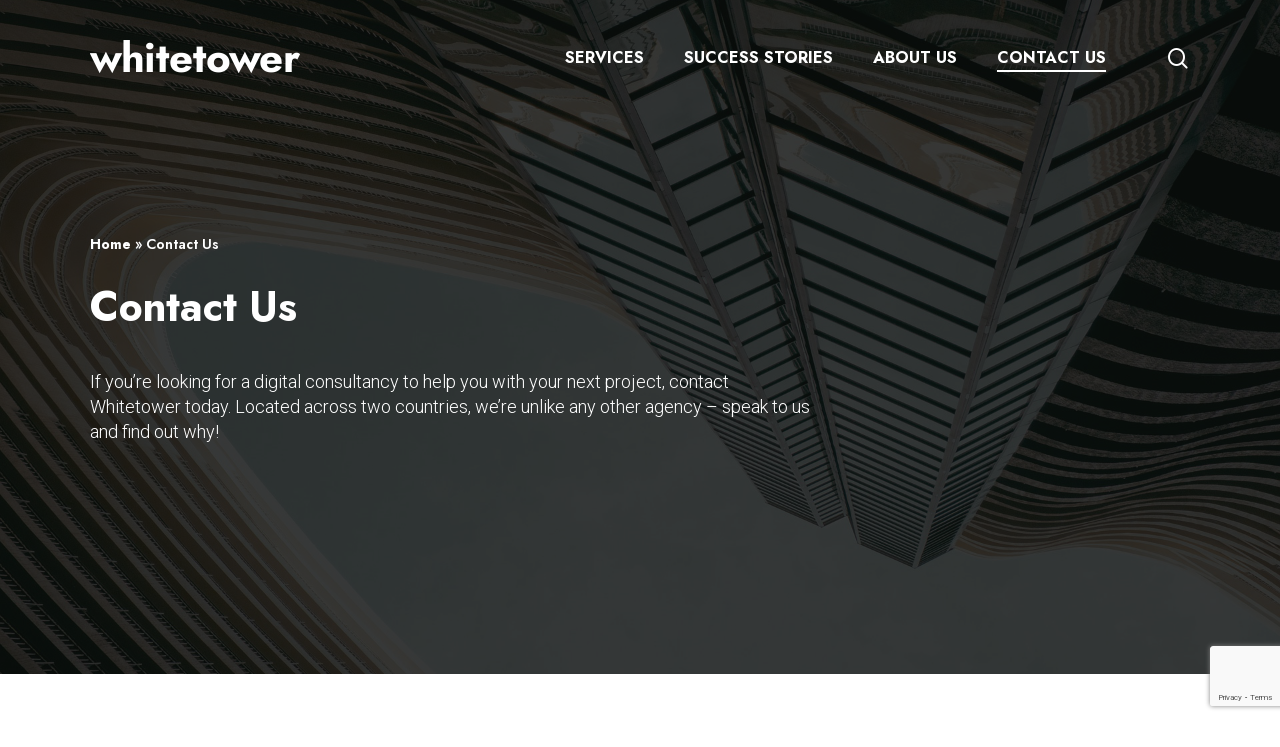

--- FILE ---
content_type: text/html; charset=UTF-8
request_url: https://whitetower.com.au/contact-us/
body_size: 21133
content:
<!doctype html>
<html lang="en-AU" class="no-js">
<head>
  
  

	<meta charset="UTF-8">
	<meta name="viewport" content="width=device-width, initial-scale=1, maximum-scale=1, user-scalable=0" /><meta name='robots' content='index, follow, max-image-preview:large, max-snippet:-1, max-video-preview:-1' />

	<!-- This site is optimized with the Yoast SEO plugin v25.8 - https://yoast.com/wordpress/plugins/seo/ -->
	<title>Contact Us | Whitetower Digital</title>
	<meta name="description" content="If you’re looking for a digital consultancy to help you with your next project, contact Whitetower today." />
	<link rel="canonical" href="https://whitetower.com.au/contact-us/" />
	<meta property="og:locale" content="en_US" />
	<meta property="og:type" content="article" />
	<meta property="og:title" content="Contact Us | Whitetower Digital" />
	<meta property="og:description" content="If you’re looking for a digital consultancy to help you with your next project, contact Whitetower today." />
	<meta property="og:url" content="https://whitetower.com.au/contact-us/" />
	<meta property="og:site_name" content="Whitetower Digital" />
	<meta property="article:modified_time" content="2025-05-19T01:31:23+00:00" />
	<meta name="twitter:card" content="summary_large_image" />
	<meta name="twitter:label1" content="Est. reading time" />
	<meta name="twitter:data1" content="2 minutes" />
	<script type="application/ld+json" class="yoast-schema-graph">{"@context":"https://schema.org","@graph":[{"@type":"WebPage","@id":"https://whitetower.com.au/contact-us/","url":"https://whitetower.com.au/contact-us/","name":"Contact Us | Whitetower Digital","isPartOf":{"@id":"https://whitetower.com.au/#website"},"datePublished":"2022-04-27T05:51:14+00:00","dateModified":"2025-05-19T01:31:23+00:00","description":"If you’re looking for a digital consultancy to help you with your next project, contact Whitetower today.","breadcrumb":{"@id":"https://whitetower.com.au/contact-us/#breadcrumb"},"inLanguage":"en-AU","potentialAction":[{"@type":"ReadAction","target":["https://whitetower.com.au/contact-us/"]}]},{"@type":"BreadcrumbList","@id":"https://whitetower.com.au/contact-us/#breadcrumb","itemListElement":[{"@type":"ListItem","position":1,"name":"Home","item":"https://whitetower.com.au/"},{"@type":"ListItem","position":2,"name":"Contact Us"}]},{"@type":"WebSite","@id":"https://whitetower.com.au/#website","url":"https://whitetower.com.au/","name":"Whitetower Digital","description":"Sydney Web Development, Design &amp; Marketing Agency","publisher":{"@id":"https://whitetower.com.au/#organization"},"potentialAction":[{"@type":"SearchAction","target":{"@type":"EntryPoint","urlTemplate":"https://whitetower.com.au/?s={search_term_string}"},"query-input":{"@type":"PropertyValueSpecification","valueRequired":true,"valueName":"search_term_string"}}],"inLanguage":"en-AU"},{"@type":"Organization","@id":"https://whitetower.com.au/#organization","name":"Whitetower Digital","url":"https://whitetower.com.au/","logo":{"@type":"ImageObject","inLanguage":"en-AU","@id":"https://whitetower.com.au/#/schema/logo/image/","url":"https://whitetower.com.au/wp-content/uploads/2022/03/main-logo.png","contentUrl":"https://whitetower.com.au/wp-content/uploads/2022/03/main-logo.png","width":579,"height":579,"caption":"Whitetower Digital"},"image":{"@id":"https://whitetower.com.au/#/schema/logo/image/"}}]}</script>
	<!-- / Yoast SEO plugin. -->


<link rel='dns-prefetch' href='//www.google.com' />
<link rel='dns-prefetch' href='//cdn.jsdelivr.net' />
<link rel='dns-prefetch' href='//fonts.googleapis.com' />
<link rel="alternate" type="application/rss+xml" title="Whitetower Digital &raquo; Feed" href="https://whitetower.com.au/feed/" />
<link rel="alternate" type="application/rss+xml" title="Whitetower Digital &raquo; Comments Feed" href="https://whitetower.com.au/comments/feed/" />
<link rel="alternate" title="oEmbed (JSON)" type="application/json+oembed" href="https://whitetower.com.au/wp-json/oembed/1.0/embed?url=https%3A%2F%2Fwhitetower.com.au%2Fcontact-us%2F" />
<link rel="alternate" title="oEmbed (XML)" type="text/xml+oembed" href="https://whitetower.com.au/wp-json/oembed/1.0/embed?url=https%3A%2F%2Fwhitetower.com.au%2Fcontact-us%2F&#038;format=xml" />
<style id='wp-img-auto-sizes-contain-inline-css' type='text/css'>
img:is([sizes=auto i],[sizes^="auto," i]){contain-intrinsic-size:3000px 1500px}
/*# sourceURL=wp-img-auto-sizes-contain-inline-css */
</style>
<style id='classic-theme-styles-inline-css' type='text/css'>
/*! This file is auto-generated */
.wp-block-button__link{color:#fff;background-color:#32373c;border-radius:9999px;box-shadow:none;text-decoration:none;padding:calc(.667em + 2px) calc(1.333em + 2px);font-size:1.125em}.wp-block-file__button{background:#32373c;color:#fff;text-decoration:none}
/*# sourceURL=/wp-includes/css/classic-themes.min.css */
</style>
<link rel='stylesheet' id='contact-form-7-css' href='https://whitetower.com.au/wp-content/plugins/contact-form-7/includes/css/styles.css?ver=6.1.1' type='text/css' media='all' />
<link rel='stylesheet' id='wp-components-css' href='https://whitetower.com.au/wp-includes/css/dist/components/style.min.css?ver=88d6658d5408e2aa6831c9369ce7a2d1' type='text/css' media='all' />
<link rel='stylesheet' id='lottiefiles-css-css' href='https://whitetower.com.au/wp-content/plugins/lottiefiles/src/../build/lottiefiles-frontend.css.css?ver=c6466ae00cf35038b638' type='text/css' media='all' />
<link rel='stylesheet' id='wpcf7-redirect-script-frontend-css' href='https://whitetower.com.au/wp-content/plugins/wpcf7-redirect/build/assets/frontend-script.css?ver=2c532d7e2be36f6af233' type='text/css' media='all' />
<link rel='stylesheet' id='salient-grid-system-css' href='https://whitetower.com.au/wp-content/themes/whitetower/css/build/grid-system.css?ver=15.0.6' type='text/css' media='all' />
<link rel='stylesheet' id='main-styles-css' href='https://whitetower.com.au/wp-content/themes/whitetower/css/build/style.css?ver=15.0.6' type='text/css' media='all' />
<style id='main-styles-inline-css' type='text/css'>
html body[data-header-resize="1"] .container-wrap, html body[data-header-format="left-header"][data-header-resize="0"] .container-wrap, html body[data-header-resize="0"] .container-wrap, body[data-header-format="left-header"][data-header-resize="0"] .container-wrap { padding-top: 0; } .main-content > .row > #breadcrumbs.yoast { padding: 20px 0; }
/*# sourceURL=main-styles-inline-css */
</style>
<link rel='stylesheet' id='nectar-element-icon-with-text-css' href='https://whitetower.com.au/wp-content/themes/whitetower/css/build/elements/element-icon-with-text.css?ver=15.0.6' type='text/css' media='all' />
<link rel='stylesheet' id='nectar_default_font_open_sans-css' href='https://fonts.googleapis.com/css?family=Open+Sans%3A300%2C400%2C600%2C700&#038;subset=latin%2Clatin-ext' type='text/css' media='all' />
<link rel='stylesheet' id='responsive-css' href='https://whitetower.com.au/wp-content/themes/whitetower/css/build/responsive.css?ver=15.0.6' type='text/css' media='all' />
<link rel='stylesheet' id='skin-material-css' href='https://whitetower.com.au/wp-content/themes/whitetower/css/build/skin-material.css?ver=15.0.6' type='text/css' media='all' />
<link rel='stylesheet' id='salient-wp-menu-dynamic-css' href='https://whitetower.com.au/wp-content/uploads/salient/menu-dynamic.css?ver=35039' type='text/css' media='all' />
<link rel='stylesheet' id='js_composer_front-css' href='https://whitetower.com.au/wp-content/plugins/js_composer_salient/assets/css/js_composer.min.css?ver=6.7' type='text/css' media='all' />
<link rel='stylesheet' id='dynamic-css-css' href='https://whitetower.com.au/wp-content/themes/whitetower/css/salient-dynamic-styles.css?ver=76143' type='text/css' media='all' />
<style id='dynamic-css-inline-css' type='text/css'>
.no-rgba #header-space{display:none;}@media only screen and (max-width:999px){body #header-space[data-header-mobile-fixed="1"]{display:none;}#header-outer[data-mobile-fixed="false"]{position:absolute;}}@media only screen and (max-width:999px){body:not(.nectar-no-flex-height) #header-space[data-secondary-header-display="full"]:not([data-header-mobile-fixed="false"]){display:block!important;margin-bottom:-66px;}#header-space[data-secondary-header-display="full"][data-header-mobile-fixed="false"]{display:none;}}@media only screen and (min-width:1000px){#header-space{display:none;}.nectar-slider-wrap.first-section,.parallax_slider_outer.first-section,.full-width-content.first-section,.parallax_slider_outer.first-section .swiper-slide .content,.nectar-slider-wrap.first-section .swiper-slide .content,#page-header-bg,.nder-page-header,#page-header-wrap,.full-width-section.first-section{margin-top:0!important;}body #page-header-bg,body #page-header-wrap{height:116px;}body #search-outer{z-index:100000;}}@media only screen and (min-width:1000px){#page-header-wrap.fullscreen-header,#page-header-wrap.fullscreen-header #page-header-bg,html:not(.nectar-box-roll-loaded) .nectar-box-roll > #page-header-bg.fullscreen-header,.nectar_fullscreen_zoom_recent_projects,#nectar_fullscreen_rows:not(.afterLoaded) > div{height:100vh;}.wpb_row.vc_row-o-full-height.top-level,.wpb_row.vc_row-o-full-height.top-level > .col.span_12{min-height:100vh;}#page-header-bg[data-alignment-v="middle"] .span_6 .inner-wrap,#page-header-bg[data-alignment-v="top"] .span_6 .inner-wrap{padding-top:88px;}.nectar-slider-wrap[data-fullscreen="true"]:not(.loaded),.nectar-slider-wrap[data-fullscreen="true"]:not(.loaded) .swiper-container{height:calc(100vh + 2px)!important;}.admin-bar .nectar-slider-wrap[data-fullscreen="true"]:not(.loaded),.admin-bar .nectar-slider-wrap[data-fullscreen="true"]:not(.loaded) .swiper-container{height:calc(100vh - 30px)!important;}}@media only screen and (max-width:999px){#page-header-bg[data-alignment-v="middle"]:not(.fullscreen-header) .span_6 .inner-wrap,#page-header-bg[data-alignment-v="top"] .span_6 .inner-wrap{padding-top:50px;}.vc_row.top-level.full-width-section:not(.full-width-ns) > .span_12,#page-header-bg[data-alignment-v="bottom"] .span_6 .inner-wrap{padding-top:40px;}}@media only screen and (max-width:690px){.vc_row.top-level.full-width-section:not(.full-width-ns) > .span_12{padding-top:50px;}.vc_row.top-level.full-width-content .nectar-recent-posts-single_featured .recent-post-container > .inner-wrap{padding-top:40px;}}@media only screen and (max-width:999px){.full-width-ns .nectar-slider-wrap .swiper-slide[data-y-pos="middle"] .content,.full-width-ns .nectar-slider-wrap .swiper-slide[data-y-pos="top"] .content{padding-top:30px;}}@media only screen and (max-width:999px){.using-mobile-browser #nectar_fullscreen_rows:not(.afterLoaded):not([data-mobile-disable="on"]) > div{height:calc(100vh - 76px);}.using-mobile-browser .wpb_row.vc_row-o-full-height.top-level,.using-mobile-browser .wpb_row.vc_row-o-full-height.top-level > .col.span_12,[data-permanent-transparent="1"].using-mobile-browser .wpb_row.vc_row-o-full-height.top-level,[data-permanent-transparent="1"].using-mobile-browser .wpb_row.vc_row-o-full-height.top-level > .col.span_12{min-height:calc(100vh - 76px);}html:not(.nectar-box-roll-loaded) .nectar-box-roll > #page-header-bg.fullscreen-header,.nectar_fullscreen_zoom_recent_projects,.nectar-slider-wrap[data-fullscreen="true"]:not(.loaded),.nectar-slider-wrap[data-fullscreen="true"]:not(.loaded) .swiper-container,#nectar_fullscreen_rows:not(.afterLoaded):not([data-mobile-disable="on"]) > div{height:calc(100vh - 1px);}.wpb_row.vc_row-o-full-height.top-level,.wpb_row.vc_row-o-full-height.top-level > .col.span_12{min-height:calc(100vh - 1px);}body[data-transparent-header="false"] #ajax-content-wrap.no-scroll{min-height:calc(100vh - 1px);height:calc(100vh - 1px);}}#nectar_fullscreen_rows{background-color:transparent;}.col.padding-10-percent > .vc_column-inner,.col.padding-10-percent > .n-sticky > .vc_column-inner{padding:calc(600px * 0.10);}@media only screen and (max-width:690px){.col.padding-10-percent > .vc_column-inner,.col.padding-10-percent > .n-sticky > .vc_column-inner{padding:calc(100vw * 0.10);}}@media only screen and (min-width:1000px){.col.padding-10-percent > .vc_column-inner,.col.padding-10-percent > .n-sticky > .vc_column-inner{padding:calc((100vw - 180px) * 0.10);}.column_container:not(.vc_col-sm-12) .col.padding-10-percent > .vc_column-inner{padding:calc((100vw - 180px) * 0.05);}}@media only screen and (min-width:1425px){.col.padding-10-percent > .vc_column-inner{padding:calc(1245px * 0.10);}.column_container:not(.vc_col-sm-12) .col.padding-10-percent > .vc_column-inner{padding:calc(1245px * 0.05);}}.full-width-content .col.padding-10-percent > .vc_column-inner{padding:calc(100vw * 0.10);}@media only screen and (max-width:999px){.full-width-content .col.padding-10-percent > .vc_column-inner{padding:calc(100vw * 0.10);}}@media only screen and (min-width:1000px){.full-width-content .column_container:not(.vc_col-sm-12) .col.padding-10-percent > .vc_column-inner{padding:calc(100vw * 0.05);}}#ajax-content-wrap .col[data-padding-pos="top-bottom"]> .vc_column-inner,#ajax-content-wrap .col[data-padding-pos="top-bottom"] > .n-sticky > .vc_column-inner{padding-left:0;padding-right:0}.wpb_column[data-cfc="true"] h1,.wpb_column[data-cfc="true"] h2,.wpb_column[data-cfc="true"] h3,.wpb_column[data-cfc="true"] h4,.wpb_column[data-cfc="true"] h5,.wpb_column[data-cfc="true"] h6,.wpb_column[data-cfc="true"] p{color:inherit}@media only screen and (max-width:690px){.divider-wrap.height_phone_20px > .divider{height:20px!important;}}@media only screen and (max-width:690px){.wpb_column.top_margin_phone_40px{margin-top:40px!important;}}@media only screen and (max-width:690px){.vc_row.bottom_padding_phone_80px{padding-bottom:80px!important;}}@media only screen and (max-width:690px){.vc_row.top_padding_phone_80px{padding-top:80px!important;}}.nectar-shape-divider-wrap{position:absolute;top:auto;bottom:0;left:0;right:0;width:100%;height:150px;z-index:3;transform:translateZ(0);}.post-area.span_9 .nectar-shape-divider-wrap{overflow:hidden;}.nectar-shape-divider-wrap[data-front="true"]{z-index:50;}.nectar-shape-divider-wrap[data-style="waves_opacity"] svg path:first-child{opacity:0.6;}.nectar-shape-divider-wrap[data-style="curve_opacity"] svg path:nth-child(1),.nectar-shape-divider-wrap[data-style="waves_opacity_alt"] svg path:nth-child(1){opacity:0.15;}.nectar-shape-divider-wrap[data-style="curve_opacity"] svg path:nth-child(2),.nectar-shape-divider-wrap[data-style="waves_opacity_alt"] svg path:nth-child(2){opacity:0.3;}.nectar-shape-divider{width:100%;left:0;bottom:-1px;height:100%;position:absolute;}.nectar-shape-divider-wrap.no-color .nectar-shape-divider{fill:#fff;}@media only screen and (max-width:999px){.nectar-shape-divider-wrap:not([data-using-percent-val="true"]) .nectar-shape-divider{height:75%;}.nectar-shape-divider-wrap[data-style="clouds"]:not([data-using-percent-val="true"]) .nectar-shape-divider{height:55%;}}@media only screen and (max-width:690px){.nectar-shape-divider-wrap:not([data-using-percent-val="true"]) .nectar-shape-divider{height:33%;}.nectar-shape-divider-wrap[data-style="clouds"]:not([data-using-percent-val="true"]) .nectar-shape-divider{height:33%;}}#ajax-content-wrap .nectar-shape-divider-wrap[data-height="1"] .nectar-shape-divider,#ajax-content-wrap .nectar-shape-divider-wrap[data-height="1px"] .nectar-shape-divider{height:1px;}.nectar_icon_wrap[data-padding="10px"] .nectar_icon{padding:10px;}.col.padding-5-percent > .vc_column-inner,.col.padding-5-percent > .n-sticky > .vc_column-inner{padding:calc(600px * 0.06);}@media only screen and (max-width:690px){.col.padding-5-percent > .vc_column-inner,.col.padding-5-percent > .n-sticky > .vc_column-inner{padding:calc(100vw * 0.06);}}@media only screen and (min-width:1000px){.col.padding-5-percent > .vc_column-inner,.col.padding-5-percent > .n-sticky > .vc_column-inner{padding:calc((100vw - 180px) * 0.05);}.column_container:not(.vc_col-sm-12) .col.padding-5-percent > .vc_column-inner{padding:calc((100vw - 180px) * 0.025);}}@media only screen and (min-width:1425px){.col.padding-5-percent > .vc_column-inner{padding:calc(1245px * 0.05);}.column_container:not(.vc_col-sm-12) .col.padding-5-percent > .vc_column-inner{padding:calc(1245px * 0.025);}}.full-width-content .col.padding-5-percent > .vc_column-inner{padding:calc(100vw * 0.05);}@media only screen and (max-width:999px){.full-width-content .col.padding-5-percent > .vc_column-inner{padding:calc(100vw * 0.06);}}@media only screen and (min-width:1000px){.full-width-content .column_container:not(.vc_col-sm-12) .col.padding-5-percent > .vc_column-inner{padding:calc(100vw * 0.025);}}body #ajax-content-wrap .col[data-padding-pos="left"] > .vc_column-inner,#ajax-content-wrap .col[data-padding-pos="left"] > .n-sticky > .vc_column-inner{padding-right:0;padding-top:0;padding-bottom:0}.wpb_column.child_column.el_spacing_0px > .vc_column-inner > .wpb_wrapper > div:not(:last-child){margin-bottom:0;}@media only screen and (max-width:999px){.wpb_column.child_column.bottom_margin_tablet_0px{margin-bottom:0!important;}}.nectar_icon_wrap[data-style*="default"][data-color*="extra-color-gradient"] .nectar_icon i{border-radius:0!important;text-align:center;}.nectar_icon_wrap[data-style*="default"][data-color*="extra-color-gradient"] .nectar_icon i:before{vertical-align:top;}.nectar_icon_wrap[data-style*="default"][data-color*="extra-color-gradient"] .nectar_icon i[class*="fa-"],.nectar_icon_wrap[data-style*="default"][data-color*="extra-color-gradient"] .nectar_icon i[class^="icon-"]{vertical-align:baseline;}.nectar-split-heading .heading-line{display:block;overflow:hidden;position:relative}.nectar-split-heading .heading-line >div{display:block;transform:translateY(200%);-webkit-transform:translateY(200%)}.nectar-split-heading h1{margin-bottom:0}.nectar-shape-divider-wrap[data-position="top"]{top:-1px;bottom:auto;}.nectar-shape-divider-wrap[data-position="top"]{transform:rotate(180deg)}@media only screen and (max-width:999px){.nectar-split-heading.font_size_tablet_16px{font-size:16px!important;line-height:1.6!important;}.nectar-split-heading.font_size_tablet_16px *{font-size:inherit!important;line-height:inherit!important;}}.nectar-split-heading.font_line_height_1-6{line-height:1.6!important;}.nectar-split-heading.font_line_height_1-6 *{line-height:1.6!important;}.centered-text .nectar-split-heading[data-animation-type="line-reveal-by-space"] h1,.centered-text .nectar-split-heading[data-animation-type="line-reveal-by-space"] h2,.centered-text .nectar-split-heading[data-animation-type="line-reveal-by-space"] h3,.centered-text .nectar-split-heading[data-animation-type="line-reveal-by-space"] h4{margin:0 auto;}.nectar-split-heading[data-animation-type="line-reveal-by-space"]:not(.markup-generated){opacity:0;}@media only screen and (max-width:999px){.nectar-split-heading[data-m-rm-animation="true"]{opacity:1!important;}}.nectar-split-heading[data-animation-type="line-reveal-by-space"] > * > span{position:relative;display:inline-block;overflow:hidden;}.nectar-split-heading[data-animation-type="line-reveal-by-space"] span{vertical-align:bottom;}.nectar-split-heading[data-animation-type="line-reveal-by-space"] span,.nectar-split-heading[data-animation-type="line-reveal-by-space"]:not(.markup-generated) > *{line-height:1.2;}.nectar-split-heading[data-animation-type="line-reveal-by-space"][data-stagger="true"]:not([data-text-effect*="letter-reveal"]) span .inner{transition:transform 1.2s cubic-bezier(0.25,1,0.5,1),opacity 1.2s cubic-bezier(0.25,1,0.5,1);}.nectar-split-heading[data-animation-type="line-reveal-by-space"] span .inner{position:relative;display:inline-block;-webkit-transform:translateY(1.3em);transform:translateY(1.3em);}.nectar-split-heading[data-animation-type="line-reveal-by-space"] span .inner.animated{-webkit-transform:none;transform:none;opacity:1;}#ajax-content-wrap .nectar-split-heading[data-text-effect="none"]{opacity:1;}.nectar-split-heading[data-animation-type="line-reveal-by-space"][data-align="left"]{display:flex;justify-content:flex-start;}.nectar-split-heading[data-animation-type="line-reveal-by-space"][data-align="center"]{display:flex;justify-content:center;}.nectar-split-heading[data-animation-type="line-reveal-by-space"][data-align="right"]{display:flex;justify-content:flex-end;}@media only screen and (max-width:1000px){.nectar-split-heading[data-animation-type="line-reveal-by-space"][data-m-align="left"]{display:flex;justify-content:flex-start;}.nectar-split-heading[data-animation-type="line-reveal-by-space"][data-m-align="center"]{display:flex;justify-content:center;}.nectar-split-heading[data-animation-type="line-reveal-by-space"][data-m-align="right"]{display:flex;justify-content:flex-end;}}@media only screen and (max-width:999px){.nectar-cta.alignment_tablet_center{text-align:center;}}@media only screen and (max-width:999px){.nectar-cta.display_tablet_inherit{display:inherit;}}.wpb_column.child_column.el_spacing_10px > .vc_column-inner > .wpb_wrapper > div:not(:last-child){margin-bottom:10px;}@media only screen and (max-width:999px){.wpb_column.force-tablet-text-align-left,.wpb_column.force-tablet-text-align-left .col{text-align:left!important;}.wpb_column.force-tablet-text-align-right,.wpb_column.force-tablet-text-align-right .col{text-align:right!important;}.wpb_column.force-tablet-text-align-center,.wpb_column.force-tablet-text-align-center .col,.wpb_column.force-tablet-text-align-center .vc_custom_heading,.wpb_column.force-tablet-text-align-center .nectar-cta{text-align:center!important;}.wpb_column.force-tablet-text-align-center .img-with-aniamtion-wrap img{display:inline-block;}}.wpb_column[data-cfc="true"] h1,.wpb_column[data-cfc="true"] h2,.wpb_column[data-cfc="true"] h3,.wpb_column[data-cfc="true"] h4,.wpb_column[data-cfc="true"] h5,.wpb_column[data-cfc="true"] h6,.wpb_column[data-cfc="true"] p{color:inherit}@media only screen and (max-width:999px){.vc_row.top_padding_tablet_12pct{padding-top:12%!important;}}@media only screen and (max-width:999px){.vc_row.top_padding_tablet_6pct{padding-top:6%!important;}}@media only screen and (max-width:999px){.vc_row.bottom_padding_tablet_6pct{padding-bottom:6%!important;}}#ajax-content-wrap .vc_row.inner_row.right_padding_40pct .row_col_wrap_12_inner{padding-right:40%;}@media only screen and (max-width:999px){.vc_row.inner_row.bottom_padding_tablet_10pct{padding-bottom:10%!important;}}body .container-wrap .vc_row-fluid[data-column-margin="50px"] > .span_12,body .container-wrap .vc_row-fluid[data-column-margin="50px"] .full-page-inner > .container > .span_12,body .container-wrap .vc_row-fluid[data-column-margin="50px"] .full-page-inner > .span_12{margin-left:-25px;margin-right:-25px;}body .container-wrap .vc_row-fluid[data-column-margin="50px"] .wpb_column:not(.child_column),body .container-wrap .inner_row[data-column-margin="50px"] .child_column{padding-left:25px;padding-right:25px;}.container-wrap .vc_row-fluid[data-column-margin="50px"].full-width-content > .span_12,.container-wrap .vc_row-fluid[data-column-margin="50px"].full-width-content .full-page-inner > .span_12{margin-left:0;margin-right:0;padding-left:25px;padding-right:25px;}.single-portfolio #full_width_portfolio .vc_row-fluid[data-column-margin="50px"].full-width-content > .span_12{padding-right:25px;}@media only screen and (max-width:999px) and (min-width:690px){.vc_row-fluid[data-column-margin="50px"] > .span_12 > .one-fourths:not([class*="vc_col-xs-"]),.vc_row-fluid .vc_row-fluid.inner_row[data-column-margin="50px"] > .span_12 > .one-fourths:not([class*="vc_col-xs-"]){margin-bottom:50px;}}@media only screen and (max-width:999px){.vc_row.inner_row.top_padding_tablet_10px{padding-top:10px!important;}}#ajax-content-wrap .col[data-padding-pos="top"] > .vc_column-inner,#ajax-content-wrap .col[data-padding-pos="top"] > .n-sticky > .vc_column-inner{padding-right:0;padding-bottom:0;padding-left:0}.wpb_column.border_style_solid > .vc_column-inner{border-style:solid;}@media only screen and (max-width:999px){.vc_row.bottom_padding_tablet_12pct{padding-bottom:12%!important;}}@media only screen and (max-width:690px){body .wpb_row .wpb_column.padding-4-percent_phone > .vc_column-inner,body .wpb_row .wpb_column.padding-4-percent_phone > .n-sticky > .vc_column-inner{padding:calc(690px * 0.04);}}@media only screen and (max-width:690px){.wpb_row.reverse_columns_row_phone .row_col_wrap_12,.wpb_row.inner_row.reverse_columns_row_phone .row_col_wrap_12_inner{flex-direction:row-reverse;}.wpb_row.reverse_columns_column_phone .row_col_wrap_12,.wpb_row.inner_row.reverse_columns_column_phone .row_col_wrap_12_inner{flex-direction:column-reverse;}.wpb_row.reverse_columns_column_phone:not([data-column-margin="none"]):not(.full-width-content) > .row_col_wrap_12 > .wpb_column:last-of-type,.wpb_row:not(.full-width-content) .wpb_row.inner_row:not([data-column-margin="none"]).reverse_columns_column_phone .row_col_wrap_12_inner > .wpb_column:last-of-type{margin-bottom:25px;}.wpb_row.reverse_columns_column_phone:not([data-column-margin="none"]):not(.full-width-content) > .row_col_wrap_12 > .wpb_column:first-of-type,.wpb_row:not(.full-width-content) .wpb_row.inner_row:not([data-column-margin="none"]).reverse_columns_column_phone .row_col_wrap_12_inner > .wpb_column:first-of-type{margin-bottom:0;}}@media only screen and (max-width:690px){#ajax-content-wrap .vc_row.inner_row.left_padding_phone_10pct .row_col_wrap_12_inner{padding-left:10%!important;}}@media only screen and (max-width:690px){.wpb_column.force-phone-text-align-left,.wpb_column.force-phone-text-align-left .col{text-align:left!important;}.wpb_column.force-phone-text-align-right,.wpb_column.force-phone-text-align-right .col{text-align:right!important;}.wpb_column.force-phone-text-align-center,.wpb_column.force-phone-text-align-center .col,.wpb_column.force-phone-text-align-center .vc_custom_heading,.wpb_column.force-phone-text-align-center .nectar-cta{text-align:center!important;}.wpb_column.force-phone-text-align-center .img-with-aniamtion-wrap img{display:inline-block;}}@media only screen and (max-width:690px){.wpb_column.child_column.bottom_margin_phone_40px{margin-bottom:40px!important;}}@media only screen and (max-width:690px){.wpb_column.child_column.bottom_margin_phone_0px{margin-bottom:0!important;}}@media only screen and (max-width:690px){.nectar-cta.display_phone_inherit{display:inherit;}}@media only screen and (max-width:690px){#ajax-content-wrap .vc_row.inner_row.right_padding_phone_10pct .row_col_wrap_12_inner{padding-right:10%!important;}}.screen-reader-text,.nectar-skip-to-content:not(:focus){border:0;clip:rect(1px,1px,1px,1px);clip-path:inset(50%);height:1px;margin:-1px;overflow:hidden;padding:0;position:absolute!important;width:1px;word-wrap:normal!important;}.row .col img:not([srcset]){width:auto;}.row .col img.img-with-animation.nectar-lazy:not([srcset]){width:100%;}
/*# sourceURL=dynamic-css-inline-css */
</style>
<link rel='stylesheet' id='salient-child-style-css' href='https://whitetower.com.au/wp-content/themes/whitetower-child-1.1/style.css?ver=15.0.6' type='text/css' media='all' />
<link rel='stylesheet' id='rof-child-site-css' href='https://whitetower.com.au/wp-content/themes/whitetower-child-1.1/assets/css/site.css?ver=1770022283' type='text/css' media='all' />
<link rel='stylesheet' id='google-fonts-css' href='https://fonts.googleapis.com/css?family=Roboto%3A400%2C500%2C600%2C700&#038;subset=latin%2Clatin-ext&#038;ver=1770022283' type='text/css' media='all' />
<link rel='stylesheet' id='custom-form-css' href='https://whitetower.com.au/wp-content/themes/whitetower-child-1.1/assets/css/custom-form.css?ver=1770022283' type='text/css' media='all' />
<link rel='stylesheet' id='redux-google-fonts-salient_redux-css' href='https://fonts.googleapis.com/css?family=Jost%3A700%2C600%7CPoppins%3A600%2C700%2C500%7CRoboto%3A300&#038;ver=1756425958' type='text/css' media='all' />
<script type="text/javascript" src="https://whitetower.com.au/wp-content/plugins/lottiefiles/src/../build/frontend-helper.js?ver=c6466ae00cf35038b638" id="lottiefiles-block-frontend-js"></script>
<script type="text/javascript" src="https://whitetower.com.au/wp-includes/js/jquery/jquery.min.js?ver=3.7.1" id="jquery-core-js"></script>
<script type="text/javascript" src="https://whitetower.com.au/wp-includes/js/jquery/jquery-migrate.min.js?ver=3.4.1" id="jquery-migrate-js"></script>
<link rel="https://api.w.org/" href="https://whitetower.com.au/wp-json/" /><link rel="alternate" title="JSON" type="application/json" href="https://whitetower.com.au/wp-json/wp/v2/pages/1257" /><link rel="EditURI" type="application/rsd+xml" title="RSD" href="https://whitetower.com.au/xmlrpc.php?rsd" />

<link rel='shortlink' href='https://whitetower.com.au/?p=1257' />
<script type="text/javascript"> var root = document.getElementsByTagName( "html" )[0]; root.setAttribute( "class", "js" ); </script><!-- Google tag (gtag.js) -->
<script async src="https://www.googletagmanager.com/gtag/js?id=G-MH4V3J84NQ"></script>
<script>
  window.dataLayer = window.dataLayer || [];
  function gtag(){dataLayer.push(arguments);}
  gtag('js', new Date());
  gtag('config', 'G-MH4V3J84NQ');
</script>
<!-- Meta Pixel Code -->
<script type='text/javascript'>
!function(f,b,e,v,n,t,s){if(f.fbq)return;n=f.fbq=function(){n.callMethod?
n.callMethod.apply(n,arguments):n.queue.push(arguments)};if(!f._fbq)f._fbq=n;
n.push=n;n.loaded=!0;n.version='2.0';n.queue=[];t=b.createElement(e);t.async=!0;
t.src=v;s=b.getElementsByTagName(e)[0];s.parentNode.insertBefore(t,s)}(window,
document,'script','https://connect.facebook.net/en_US/fbevents.js?v=next');
</script>
<!-- End Meta Pixel Code -->

      <script type='text/javascript'>
        var url = window.location.origin + '?ob=open-bridge';
        fbq('set', 'openbridge', '1040905496908726', url);
      </script>
    <script type='text/javascript'>fbq('init', '1040905496908726', {}, {
    "agent": "wordpress-6.9-3.0.16"
})</script><script type='text/javascript'>
    fbq('track', 'PageView', []);
  </script>
<!-- Meta Pixel Code -->
<noscript>
<img height="1" width="1" style="display:none" alt="fbpx"
src="https://www.facebook.com/tr?id=1040905496908726&ev=PageView&noscript=1" />
</noscript>
<!-- End Meta Pixel Code -->
<meta name="generator" content="Powered by WPBakery Page Builder - drag and drop page builder for WordPress."/>
<link rel="icon" href="https://whitetower.com.au/wp-content/uploads/2022/03/cropped-main-logo-32x32.png" sizes="32x32" />
<link rel="icon" href="https://whitetower.com.au/wp-content/uploads/2022/03/cropped-main-logo-192x192.png" sizes="192x192" />
<link rel="apple-touch-icon" href="https://whitetower.com.au/wp-content/uploads/2022/03/cropped-main-logo-180x180.png" />
<meta name="msapplication-TileImage" content="https://whitetower.com.au/wp-content/uploads/2022/03/cropped-main-logo-270x270.png" />
<style type="text/css" data-type="vc_shortcodes-custom-css">.vc_custom_1651038964222{margin-top: 40px !important;}</style><noscript><style> .wpb_animate_when_almost_visible { opacity: 1; }</style></noscript>
  <!-- Google tag (gtag.js) -->
  <script async src="https://www.googletagmanager.com/gtag/js?id=G-T348WTYJ0L"></script>
  <script>
    window.dataLayer = window.dataLayer || [];
    function gtag(){dataLayer.push(arguments);}
    gtag('js', new Date());

    gtag('config', 'G-T348WTYJ0L');
  </script>
  
  <!-- Google Tag Manager -->
  <script>
    (function(w,d,s,l,i){w[l]=w[l]||[];w[l].push({'gtm.start':
    new Date().getTime(),event:'gtm.js'});var f=d.getElementsByTagName(s)[0],
    j=d.createElement(s),dl=l!='dataLayer'?'&l='+l:'';j.async=true;j.src=
    'https://www.googletagmanager.com/gtm.js?id='+i+dl;f.parentNode.insertBefore(j,f);
    })(window,document,'script','dataLayer','GTM-NPGJGPTJ');
  </script>
  <!-- End Google Tag Manager -->

  <script> (function(w,d,t,r,u) { var f,n,i; w[u]=w[u]||[],f=function() { var o={ti:"211023271", enableAutoSpaTracking: true}; o.q=w[u],w[u]=new UET(o),w[u].push("pageLoad") }, n=d.createElement(t),n.src=r,n.async=1,n.onload=n.onreadystatechange=function() { var s=this.readyState; s&&s!=="loaded"&&s!=="complete"||(f(),n.onload=n.onreadystatechange=null) }, i=d.getElementsByTagName(t)[0],i.parentNode.insertBefore(n,i) }) (window,document,"script","//bat.bing.com/bat.js","uetq"); </script>

<style id='global-styles-inline-css' type='text/css'>
:root{--wp--preset--aspect-ratio--square: 1;--wp--preset--aspect-ratio--4-3: 4/3;--wp--preset--aspect-ratio--3-4: 3/4;--wp--preset--aspect-ratio--3-2: 3/2;--wp--preset--aspect-ratio--2-3: 2/3;--wp--preset--aspect-ratio--16-9: 16/9;--wp--preset--aspect-ratio--9-16: 9/16;--wp--preset--color--black: #000000;--wp--preset--color--cyan-bluish-gray: #abb8c3;--wp--preset--color--white: #ffffff;--wp--preset--color--pale-pink: #f78da7;--wp--preset--color--vivid-red: #cf2e2e;--wp--preset--color--luminous-vivid-orange: #ff6900;--wp--preset--color--luminous-vivid-amber: #fcb900;--wp--preset--color--light-green-cyan: #7bdcb5;--wp--preset--color--vivid-green-cyan: #00d084;--wp--preset--color--pale-cyan-blue: #8ed1fc;--wp--preset--color--vivid-cyan-blue: #0693e3;--wp--preset--color--vivid-purple: #9b51e0;--wp--preset--gradient--vivid-cyan-blue-to-vivid-purple: linear-gradient(135deg,rgb(6,147,227) 0%,rgb(155,81,224) 100%);--wp--preset--gradient--light-green-cyan-to-vivid-green-cyan: linear-gradient(135deg,rgb(122,220,180) 0%,rgb(0,208,130) 100%);--wp--preset--gradient--luminous-vivid-amber-to-luminous-vivid-orange: linear-gradient(135deg,rgb(252,185,0) 0%,rgb(255,105,0) 100%);--wp--preset--gradient--luminous-vivid-orange-to-vivid-red: linear-gradient(135deg,rgb(255,105,0) 0%,rgb(207,46,46) 100%);--wp--preset--gradient--very-light-gray-to-cyan-bluish-gray: linear-gradient(135deg,rgb(238,238,238) 0%,rgb(169,184,195) 100%);--wp--preset--gradient--cool-to-warm-spectrum: linear-gradient(135deg,rgb(74,234,220) 0%,rgb(151,120,209) 20%,rgb(207,42,186) 40%,rgb(238,44,130) 60%,rgb(251,105,98) 80%,rgb(254,248,76) 100%);--wp--preset--gradient--blush-light-purple: linear-gradient(135deg,rgb(255,206,236) 0%,rgb(152,150,240) 100%);--wp--preset--gradient--blush-bordeaux: linear-gradient(135deg,rgb(254,205,165) 0%,rgb(254,45,45) 50%,rgb(107,0,62) 100%);--wp--preset--gradient--luminous-dusk: linear-gradient(135deg,rgb(255,203,112) 0%,rgb(199,81,192) 50%,rgb(65,88,208) 100%);--wp--preset--gradient--pale-ocean: linear-gradient(135deg,rgb(255,245,203) 0%,rgb(182,227,212) 50%,rgb(51,167,181) 100%);--wp--preset--gradient--electric-grass: linear-gradient(135deg,rgb(202,248,128) 0%,rgb(113,206,126) 100%);--wp--preset--gradient--midnight: linear-gradient(135deg,rgb(2,3,129) 0%,rgb(40,116,252) 100%);--wp--preset--font-size--small: 13px;--wp--preset--font-size--medium: 20px;--wp--preset--font-size--large: 36px;--wp--preset--font-size--x-large: 42px;--wp--preset--spacing--20: 0.44rem;--wp--preset--spacing--30: 0.67rem;--wp--preset--spacing--40: 1rem;--wp--preset--spacing--50: 1.5rem;--wp--preset--spacing--60: 2.25rem;--wp--preset--spacing--70: 3.38rem;--wp--preset--spacing--80: 5.06rem;--wp--preset--shadow--natural: 6px 6px 9px rgba(0, 0, 0, 0.2);--wp--preset--shadow--deep: 12px 12px 50px rgba(0, 0, 0, 0.4);--wp--preset--shadow--sharp: 6px 6px 0px rgba(0, 0, 0, 0.2);--wp--preset--shadow--outlined: 6px 6px 0px -3px rgb(255, 255, 255), 6px 6px rgb(0, 0, 0);--wp--preset--shadow--crisp: 6px 6px 0px rgb(0, 0, 0);}:where(.is-layout-flex){gap: 0.5em;}:where(.is-layout-grid){gap: 0.5em;}body .is-layout-flex{display: flex;}.is-layout-flex{flex-wrap: wrap;align-items: center;}.is-layout-flex > :is(*, div){margin: 0;}body .is-layout-grid{display: grid;}.is-layout-grid > :is(*, div){margin: 0;}:where(.wp-block-columns.is-layout-flex){gap: 2em;}:where(.wp-block-columns.is-layout-grid){gap: 2em;}:where(.wp-block-post-template.is-layout-flex){gap: 1.25em;}:where(.wp-block-post-template.is-layout-grid){gap: 1.25em;}.has-black-color{color: var(--wp--preset--color--black) !important;}.has-cyan-bluish-gray-color{color: var(--wp--preset--color--cyan-bluish-gray) !important;}.has-white-color{color: var(--wp--preset--color--white) !important;}.has-pale-pink-color{color: var(--wp--preset--color--pale-pink) !important;}.has-vivid-red-color{color: var(--wp--preset--color--vivid-red) !important;}.has-luminous-vivid-orange-color{color: var(--wp--preset--color--luminous-vivid-orange) !important;}.has-luminous-vivid-amber-color{color: var(--wp--preset--color--luminous-vivid-amber) !important;}.has-light-green-cyan-color{color: var(--wp--preset--color--light-green-cyan) !important;}.has-vivid-green-cyan-color{color: var(--wp--preset--color--vivid-green-cyan) !important;}.has-pale-cyan-blue-color{color: var(--wp--preset--color--pale-cyan-blue) !important;}.has-vivid-cyan-blue-color{color: var(--wp--preset--color--vivid-cyan-blue) !important;}.has-vivid-purple-color{color: var(--wp--preset--color--vivid-purple) !important;}.has-black-background-color{background-color: var(--wp--preset--color--black) !important;}.has-cyan-bluish-gray-background-color{background-color: var(--wp--preset--color--cyan-bluish-gray) !important;}.has-white-background-color{background-color: var(--wp--preset--color--white) !important;}.has-pale-pink-background-color{background-color: var(--wp--preset--color--pale-pink) !important;}.has-vivid-red-background-color{background-color: var(--wp--preset--color--vivid-red) !important;}.has-luminous-vivid-orange-background-color{background-color: var(--wp--preset--color--luminous-vivid-orange) !important;}.has-luminous-vivid-amber-background-color{background-color: var(--wp--preset--color--luminous-vivid-amber) !important;}.has-light-green-cyan-background-color{background-color: var(--wp--preset--color--light-green-cyan) !important;}.has-vivid-green-cyan-background-color{background-color: var(--wp--preset--color--vivid-green-cyan) !important;}.has-pale-cyan-blue-background-color{background-color: var(--wp--preset--color--pale-cyan-blue) !important;}.has-vivid-cyan-blue-background-color{background-color: var(--wp--preset--color--vivid-cyan-blue) !important;}.has-vivid-purple-background-color{background-color: var(--wp--preset--color--vivid-purple) !important;}.has-black-border-color{border-color: var(--wp--preset--color--black) !important;}.has-cyan-bluish-gray-border-color{border-color: var(--wp--preset--color--cyan-bluish-gray) !important;}.has-white-border-color{border-color: var(--wp--preset--color--white) !important;}.has-pale-pink-border-color{border-color: var(--wp--preset--color--pale-pink) !important;}.has-vivid-red-border-color{border-color: var(--wp--preset--color--vivid-red) !important;}.has-luminous-vivid-orange-border-color{border-color: var(--wp--preset--color--luminous-vivid-orange) !important;}.has-luminous-vivid-amber-border-color{border-color: var(--wp--preset--color--luminous-vivid-amber) !important;}.has-light-green-cyan-border-color{border-color: var(--wp--preset--color--light-green-cyan) !important;}.has-vivid-green-cyan-border-color{border-color: var(--wp--preset--color--vivid-green-cyan) !important;}.has-pale-cyan-blue-border-color{border-color: var(--wp--preset--color--pale-cyan-blue) !important;}.has-vivid-cyan-blue-border-color{border-color: var(--wp--preset--color--vivid-cyan-blue) !important;}.has-vivid-purple-border-color{border-color: var(--wp--preset--color--vivid-purple) !important;}.has-vivid-cyan-blue-to-vivid-purple-gradient-background{background: var(--wp--preset--gradient--vivid-cyan-blue-to-vivid-purple) !important;}.has-light-green-cyan-to-vivid-green-cyan-gradient-background{background: var(--wp--preset--gradient--light-green-cyan-to-vivid-green-cyan) !important;}.has-luminous-vivid-amber-to-luminous-vivid-orange-gradient-background{background: var(--wp--preset--gradient--luminous-vivid-amber-to-luminous-vivid-orange) !important;}.has-luminous-vivid-orange-to-vivid-red-gradient-background{background: var(--wp--preset--gradient--luminous-vivid-orange-to-vivid-red) !important;}.has-very-light-gray-to-cyan-bluish-gray-gradient-background{background: var(--wp--preset--gradient--very-light-gray-to-cyan-bluish-gray) !important;}.has-cool-to-warm-spectrum-gradient-background{background: var(--wp--preset--gradient--cool-to-warm-spectrum) !important;}.has-blush-light-purple-gradient-background{background: var(--wp--preset--gradient--blush-light-purple) !important;}.has-blush-bordeaux-gradient-background{background: var(--wp--preset--gradient--blush-bordeaux) !important;}.has-luminous-dusk-gradient-background{background: var(--wp--preset--gradient--luminous-dusk) !important;}.has-pale-ocean-gradient-background{background: var(--wp--preset--gradient--pale-ocean) !important;}.has-electric-grass-gradient-background{background: var(--wp--preset--gradient--electric-grass) !important;}.has-midnight-gradient-background{background: var(--wp--preset--gradient--midnight) !important;}.has-small-font-size{font-size: var(--wp--preset--font-size--small) !important;}.has-medium-font-size{font-size: var(--wp--preset--font-size--medium) !important;}.has-large-font-size{font-size: var(--wp--preset--font-size--large) !important;}.has-x-large-font-size{font-size: var(--wp--preset--font-size--x-large) !important;}
/*# sourceURL=global-styles-inline-css */
</style>
<link rel='stylesheet' id='font-awesome-css' href='https://whitetower.com.au/wp-content/themes/whitetower/css/font-awesome.min.css?ver=4.7.1' type='text/css' media='all' />
<link data-pagespeed-no-defer data-nowprocket data-wpacu-skip nitro-exclude data-no-optimize data-noptimize rel='stylesheet' id='main-styles-non-critical-css' href='https://whitetower.com.au/wp-content/themes/whitetower/css/build/style-non-critical.css?ver=15.0.6' type='text/css' media='all' />
<link data-pagespeed-no-defer data-nowprocket data-wpacu-skip nitro-exclude data-no-optimize data-noptimize rel='stylesheet' id='fancyBox-css' href='https://whitetower.com.au/wp-content/themes/whitetower/css/build/plugins/jquery.fancybox.css?ver=3.3.1' type='text/css' media='all' />
<link data-pagespeed-no-defer data-nowprocket data-wpacu-skip nitro-exclude data-no-optimize data-noptimize rel='stylesheet' id='nectar-ocm-core-css' href='https://whitetower.com.au/wp-content/themes/whitetower/css/build/off-canvas/core.css?ver=15.0.6' type='text/css' media='all' />
<link data-pagespeed-no-defer data-nowprocket data-wpacu-skip nitro-exclude data-no-optimize data-noptimize rel='stylesheet' id='nectar-ocm-slide-out-right-material-css' href='https://whitetower.com.au/wp-content/themes/whitetower/css/build/off-canvas/slide-out-right-material.css?ver=15.0.6' type='text/css' media='all' />
</head><body class="wp-singular page-template-default page page-id-1257 wp-theme-whitetower wp-child-theme-whitetower-child-11 material wpb-js-composer js-comp-ver-6.7 vc_responsive" data-footer-reveal="false" data-footer-reveal-shadow="none" data-header-format="default" data-body-border="off" data-boxed-style="" data-header-breakpoint="1100" data-dropdown-style="minimal" data-cae="easeOutCubic" data-cad="750" data-megamenu-width="full-width" data-aie="none" data-ls="fancybox" data-apte="standard" data-hhun="0" data-fancy-form-rcs="default" data-form-style="default" data-form-submit="regular" data-is="minimal" data-button-style="slightly_rounded" data-user-account-button="false" data-flex-cols="true" data-col-gap="default" data-header-inherit-rc="false" data-header-search="true" data-animated-anchors="true" data-ajax-transitions="false" data-full-width-header="false" data-slide-out-widget-area="true" data-slide-out-widget-area-style="slide-out-from-right" data-user-set-ocm="off" data-loading-animation="none" data-bg-header="true" data-responsive="1" data-ext-responsive="true" data-ext-padding="90" data-header-resize="1" data-header-color="custom" data-cart="false" data-remove-m-parallax="" data-remove-m-video-bgs="" data-m-animate="0" data-force-header-trans-color="light" data-smooth-scrolling="0" data-permanent-transparent="false" >

  <!-- Google Tag Manager (noscript) -->
  <noscript><iframe src="https://www.googletagmanager.com/ns.html?id=GTM-NPGJGPTJ" height="0" width="0" style="display:none;visibility:hidden" ></iframe></noscript>
  <!-- End Google Tag Manager (noscript) -->
	
	<script type="text/javascript">
	 (function(window, document) {

		 if(navigator.userAgent.match(/(Android|iPod|iPhone|iPad|BlackBerry|IEMobile|Opera Mini)/)) {
			 document.body.className += " using-mobile-browser mobile ";
		 }

		 if( !("ontouchstart" in window) ) {

			 var body = document.querySelector("body");
			 var winW = window.innerWidth;
			 var bodyW = body.clientWidth;

			 if (winW > bodyW + 4) {
				 body.setAttribute("style", "--scroll-bar-w: " + (winW - bodyW - 4) + "px");
			 } else {
				 body.setAttribute("style", "--scroll-bar-w: 0px");
			 }
		 }

	 })(window, document);
   </script><a href="#ajax-content-wrap" class="nectar-skip-to-content">Skip to main content</a><div class="ocm-effect-wrap"><div class="ocm-effect-wrap-inner">	
	<div id="header-space"  data-header-mobile-fixed='1'></div> 
	
		<div id="header-outer" data-has-menu="true" data-has-buttons="yes" data-header-button_style="default" data-using-pr-menu="false" data-mobile-fixed="1" data-ptnm="false" data-lhe="animated_underline" data-user-set-bg="#ffffff" data-format="default" data-permanent-transparent="false" data-megamenu-rt="1" data-remove-fixed="0" data-header-resize="1" data-cart="false" data-transparency-option="1" data-box-shadow="none" data-shrink-num="6" data-using-secondary="0" data-using-logo="1" data-logo-height="60" data-m-logo-height="40" data-padding="28" data-full-width="false" data-condense="false" data-transparent-header="true" data-transparent-shadow-helper="false" data-remove-border="true" class="transparent">
		
<div id="search-outer" class="nectar">
	<div id="search">
		<div class="container">
			 <div id="search-box">
				 <div class="inner-wrap">
					 <div class="col span_12">
						  <form role="search" action="https://whitetower.com.au/" method="GET">
														 <input type="text" name="s"  value="" aria-label="Search" placeholder="Search" />
							 
						<span>Hit enter to search or ESC to close</span>
												</form>
					</div><!--/span_12-->
				</div><!--/inner-wrap-->
			 </div><!--/search-box-->
			 <div id="close"><a href="#"><span class="screen-reader-text">Close Search</span>
				<span class="close-wrap"> <span class="close-line close-line1"></span> <span class="close-line close-line2"></span> </span>				 </a></div>
		 </div><!--/container-->
	</div><!--/search-->
</div><!--/search-outer-->

<header id="top">
	<div class="container">
		<div class="row">
			<div class="col span_3">
								<a id="logo" href="https://whitetower.com.au" data-supplied-ml-starting-dark="false" data-supplied-ml-starting="false" data-supplied-ml="false" >
					<img class="stnd skip-lazy default-logo" width="1159" height="327" alt="Whitetower Digital" src="https://whitetower.com.au/wp-content/uploads/2025/04/Whitetower_logo_black_font_embedded.svg" srcset="https://whitetower.com.au/wp-content/uploads/2025/04/Whitetower_logo_black_font_embedded.svg 1x, https://whitetower.com.au/wp-content/uploads/2025/04/Whitetower_logo_black_font_embedded.svg 2x" /><img class="starting-logo skip-lazy default-logo" width="1159" height="327" alt="Whitetower Digital" src="https://whitetower.com.au/wp-content/uploads/2025/04/Whitetower_logo_white_font_embedded.svg" srcset="https://whitetower.com.au/wp-content/uploads/2025/04/Whitetower_logo_white_font_embedded.svg 1x, https://whitetower.com.au/wp-content/uploads/2025/04/Whitetower_logo_white_font_embedded.svg 2x" /><img class="starting-logo dark-version skip-lazy default-logo" width="1159" height="327" alt="Whitetower Digital" src="https://whitetower.com.au/wp-content/uploads/2025/04/Whitetower_logo_black_font_embedded.svg" srcset="https://whitetower.com.au/wp-content/uploads/2025/04/Whitetower_logo_black_font_embedded.svg 1x, https://whitetower.com.au/wp-content/uploads/2025/04/Whitetower_logo_black_font_embedded.svg 2x" />				</a>
							</div><!--/span_3-->

			<div class="col span_9 col_last">
									<div class="nectar-mobile-only mobile-header"><div class="inner"></div></div>
									<a class="mobile-search" href="#searchbox"><span class="nectar-icon icon-salient-search" aria-hidden="true"></span><span class="screen-reader-text">search</span></a>
														<div class="slide-out-widget-area-toggle mobile-icon slide-out-from-right" data-custom-color="false" data-icon-animation="simple-transform">
						<div> <a href="#sidewidgetarea" aria-label="Navigation Menu" aria-expanded="false" class="closed">
							<span class="screen-reader-text">Menu</span><span aria-hidden="true"> <i class="lines-button x2"> <i class="lines"></i> </i> </span>
						</a></div>
					</div>
				
									<nav>
													<ul class="sf-menu">
								<li id="menu-item-1037" class="menu-item menu-item-type-post_type menu-item-object-page menu-item-has-children nectar-regular-menu-item megamenu nectar-megamenu-menu-item align-left width-100 menu-item-1037"><a href="https://whitetower.com.au/services/"><span class="menu-title-text">Services</span></a>
<ul class="sub-menu">
	<li id="menu-item-1313" class="menu-item menu-item-type-post_type menu-item-object-page menu-item-has-children nectar-regular-menu-item megamenu-column-padding-default menu-item-has-icon menu-item-1313"><a href="https://whitetower.com.au/services/web-development/"><span class="nectar-menu-icon svg-icon"><svg version="1.1" xmlns="http://www.w3.org/2000/svg" width="32" height="32" viewBox="0 0 32 32">
        <path d="M31.333 29.333h-30.667c-0.368 0-0.667-0.3-0.667-0.667v-25.333c0-0.367 0.299-0.667 0.667-0.667h30.667c0.367 0 0.667 0.3 0.667 0.667v25.333c0 0.367-0.3 0.667-0.667 0.667zM1.333 28h29.333v-24h-29.333v24zM30.667 9.333h-29.333c-0.368 0-0.667-0.3-0.667-0.667s0.299-0.667 0.667-0.667h29.333c0.367 0 0.667 0.3 0.667 0.667s-0.3 0.667-0.667 0.667zM10.723 25.945c-0.221 0-0.439-0.109-0.565-0.309l-4.056-6.445c-0.145-0.235-0.135-0.528 0.028-0.751l4.056-5.5c0.219-0.3 0.635-0.361 0.932-0.137 0.296 0.219 0.36 0.636 0.14 0.932l-3.785 5.135 3.813 6.060c0.196 0.311 0.103 0.724-0.209 0.917-0.108 0.068-0.232 0.099-0.353 0.099zM21.333 25.945c-0.121 0-0.245-0.031-0.355-0.103-0.312-0.195-0.407-0.607-0.209-0.917l3.813-6.060-3.787-5.136c-0.219-0.297-0.156-0.713 0.14-0.932 0.296-0.22 0.713-0.156 0.932 0.14l4.055 5.5c0.164 0.221 0.175 0.519 0.028 0.751l-4.056 6.445c-0.124 0.203-0.34 0.312-0.561 0.312zM13.333 24.724c-0.111 0-0.221-0.028-0.325-0.084-0.321-0.18-0.436-0.585-0.256-0.912l5.277-9.445c0.18-0.323 0.584-0.439 0.909-0.252 0.32 0.18 0.435 0.584 0.255 0.908l-5.277 9.445c-0.123 0.217-0.349 0.34-0.583 0.34zM4 6c0 0.368-0.299 0.667-0.667 0.667s-0.667-0.299-0.667-0.667c0-0.368 0.299-0.667 0.667-0.667s0.667 0.299 0.667 0.667zM6.667 6c0 0.368-0.299 0.667-0.667 0.667s-0.667-0.299-0.667-0.667c0-0.368 0.299-0.667 0.667-0.667s0.667 0.299 0.667 0.667zM9.333 6c0 0.368-0.299 0.667-0.667 0.667s-0.667-0.299-0.667-0.667c0-0.368 0.299-0.667 0.667-0.667s0.667 0.299 0.667 0.667z"></path>
        </svg></span><span class="menu-title-text">Web Development</span><span class="nectar-menu-label nectar-pseudo-expand">From basic WordPress websites, to eCommerce stores &amp; complex web applications &#8211; we have the right solution for you.</span><span class="sf-sub-indicator"><i class="fa fa-angle-right icon-in-menu" aria-hidden="true"></i></span></a>
	<ul class="sub-menu">
		<li id="menu-item-1145" class="menu-item menu-item-type-post_type menu-item-object-page nectar-regular-menu-item menu-item-1145"><a href="https://whitetower.com.au/services/wordpress-website-development/"><span class="menu-title-text">WordPress</span></a></li>
		<li id="menu-item-2142" class="menu-item menu-item-type-post_type menu-item-object-page nectar-regular-menu-item menu-item-2142"><a href="https://whitetower.com.au/services/woocommerce-website-development/"><span class="menu-title-text">WooCommerce</span></a></li>
		<li id="menu-item-2159" class="menu-item menu-item-type-post_type menu-item-object-page nectar-regular-menu-item menu-item-2159"><a href="https://whitetower.com.au/services/shopify-website-development/"><span class="menu-title-text">Shopify</span></a></li>
		<li id="menu-item-2214" class="menu-item menu-item-type-post_type menu-item-object-page nectar-regular-menu-item menu-item-2214"><a href="https://whitetower.com.au/services/magento-web-development/"><span class="menu-title-text">Magento</span></a></li>
		<li id="menu-item-2183" class="menu-item menu-item-type-post_type menu-item-object-page nectar-regular-menu-item menu-item-2183"><a href="https://whitetower.com.au/services/web-application-development/"><span class="menu-title-text">Web Applications</span></a></li>
		<li id="menu-item-2170" class="menu-item menu-item-type-post_type menu-item-object-page nectar-regular-menu-item menu-item-2170"><a href="https://whitetower.com.au/services/wordpress-maintenance-support/"><span class="menu-title-text">Website Maintenance</span></a></li>
		<li id="menu-item-2200" class="menu-item menu-item-type-post_type menu-item-object-page nectar-regular-menu-item menu-item-2200"><a href="https://whitetower.com.au/services/white-label-web-development/"><span class="menu-title-text">White Label Web Development</span></a></li>
		<li id="menu-item-3257" class="menu-item menu-item-type-post_type menu-item-object-page nectar-regular-menu-item menu-item-3257"><a href="https://whitetower.com.au/services/ai-development/"><span class="menu-title-text">AI Development</span></a></li>
	</ul>
</li>
	<li id="menu-item-1316" class="menu-item menu-item-type-post_type menu-item-object-page menu-item-has-children nectar-regular-menu-item megamenu-column-padding-default menu-item-has-icon menu-item-1316"><a href="https://whitetower.com.au/services/digital-marketing/"><span class="nectar-menu-icon svg-icon"><svg version="1.1" xmlns="http://www.w3.org/2000/svg" width="32" height="32" viewBox="0 0 32 32">
        <path d="M28.667 32h-6.667c-0.367 0-0.667-0.3-0.667-0.667v-12c0-0.367 0.3-0.667 0.667-0.667h3.521l0.888-2.667h-4.409c-0.367 0-0.667-0.3-0.667-0.667v-4.333c0-1.853 2.079-3 4-3h1.333v-2.667h-2.667c-2.467 0-5.333 2.039-5.333 4.667v5.333c0 0.367-0.3 0.667-0.667 0.667h-4.667v2.667h4.667c0.367 0 0.667 0.3 0.667 0.667v12c0 0.367-0.3 0.667-0.667 0.667h-14.667c-1.837 0-3.333-1.495-3.333-3.333v-25.333c0-1.839 1.496-3.333 3.333-3.333h25.333c1.839 0 3.333 1.495 3.333 3.333v25.333c0 1.839-1.495 3.333-3.333 3.333zM22.667 30.667h6c1.103 0 2-0.897 2-2v-25.333c0-1.103-0.897-2-2-2h-25.333c-1.103 0-2 0.897-2 2v25.333c0 1.103 0.897 2 2 2h14v-10.667h-4.667c-0.368 0-0.667-0.3-0.667-0.667v-4c0-0.367 0.299-0.667 0.667-0.667h4.667v-4.667c0-3.433 3.521-6 6.667-6h3.333c0.367 0 0.667 0.3 0.667 0.667v4c0 0.367-0.3 0.667-0.667 0.667h-2c-1.113 0-2.667 0.636-2.667 1.667v3.667h4.667c0.215 0 0.417 0.103 0.539 0.277 0.128 0.173 0.161 0.397 0.093 0.6l-1.333 4c-0.091 0.272-0.348 0.456-0.635 0.456h-3.331v10.667z"></path>
        </svg></span><span class="menu-title-text">Digital Marketing</span><span class="nectar-menu-label nectar-pseudo-expand">Explore powerful SEO, search engine marketing (SEM), and social media strategies.</span><span class="sf-sub-indicator"><i class="fa fa-angle-right icon-in-menu" aria-hidden="true"></i></span></a>
	<ul class="sub-menu">
		<li id="menu-item-2352" class="menu-item menu-item-type-post_type menu-item-object-page nectar-regular-menu-item menu-item-2352"><a href="https://whitetower.com.au/services/facebook-marketing/"><span class="menu-title-text">Facebook Marketing</span></a></li>
		<li id="menu-item-2381" class="menu-item menu-item-type-post_type menu-item-object-page nectar-regular-menu-item menu-item-2381"><a href="https://whitetower.com.au/services/instagram-marketing/"><span class="menu-title-text">Instagram Marketing</span></a></li>
		<li id="menu-item-2403" class="menu-item menu-item-type-post_type menu-item-object-page nectar-regular-menu-item menu-item-2403"><a href="https://whitetower.com.au/services/pinterest-marketing/"><span class="menu-title-text">Pinterest Marketing</span></a></li>
		<li id="menu-item-2435" class="menu-item menu-item-type-post_type menu-item-object-page nectar-regular-menu-item menu-item-2435"><a href="https://whitetower.com.au/services/google-adwords/"><span class="menu-title-text">Google AdWords</span></a></li>
		<li id="menu-item-3308" class="menu-item menu-item-type-post_type menu-item-object-page nectar-regular-menu-item menu-item-3308"><a href="https://whitetower.com.au/services/search-engine-optimisation-seo/"><span class="menu-title-text">Search Engine Optimisation</span></a></li>
		<li id="menu-item-2454" class="menu-item menu-item-type-post_type menu-item-object-page nectar-regular-menu-item menu-item-2454"><a href="https://whitetower.com.au/services/google-display-marketing/"><span class="menu-title-text">Google Display Marketing</span></a></li>
		<li id="menu-item-2466" class="menu-item menu-item-type-post_type menu-item-object-page nectar-regular-menu-item menu-item-2466"><a href="https://whitetower.com.au/services/edm-marketing/"><span class="menu-title-text">EDM Marketing</span></a></li>
		<li id="menu-item-3328" class="menu-item menu-item-type-post_type menu-item-object-page nectar-regular-menu-item menu-item-3328"><a href="https://whitetower.com.au/services/generative-engine-optimisation-geo/"><span class="menu-title-text">Generative Engine Optimisation</span></a></li>
	</ul>
</li>
	<li id="menu-item-1322" class="menu-item menu-item-type-post_type menu-item-object-page menu-item-has-children nectar-regular-menu-item megamenu-column-padding-default menu-item-has-icon menu-item-1322"><a href="https://whitetower.com.au/services/digital-consultation/"><span class="nectar-menu-icon svg-icon"><svg version="1.1" xmlns="http://www.w3.org/2000/svg" width="32" height="32" viewBox="0 0 32 32">
        <path d="M20.667 27.667h-9.333c-0.367 0-0.667-0.3-0.667-0.667v-7.177c-2.093-1.64-3.333-4.165-3.333-6.823 0-4.779 3.888-8.667 8.667-8.667s8.667 3.888 8.667 8.667c0 2.657-1.24 5.181-3.333 6.823v7.177c0 0.367-0.3 0.667-0.667 0.667zM12 26.333h8v-6.844c0-0.216 0.103-0.419 0.277-0.541 1.916-1.377 3.056-3.603 3.056-5.947 0-4.043-3.291-7.333-7.333-7.333s-7.333 3.291-7.333 7.333c0 2.345 1.14 4.569 3.056 5.947 0.175 0.125 0.277 0.325 0.277 0.541v6.844zM16 31.667c-2.695 0-4.667-3.068-4.667-4.667 0-0.367 0.3-0.667 0.667-0.667h8c0.367 0 0.667 0.3 0.667 0.667 0 1.599-1.972 4.667-4.667 4.667zM12.817 27.667c0.424 1.096 1.68 2.667 3.183 2.667s2.757-1.571 3.183-2.667h-6.365zM20 21h-8c-0.367 0-0.667-0.3-0.667-0.667s0.3-0.667 0.667-0.667h8c0.367 0 0.667 0.3 0.667 0.667s-0.3 0.667-0.667 0.667zM20.001 23c-0.035 0-0.075-0.003-0.111-0.008l-8-1.333c-0.361-0.060-0.609-0.407-0.548-0.768 0.060-0.364 0.411-0.617 0.767-0.547l8 1.333c0.361 0.060 0.609 0.404 0.548 0.765-0.055 0.328-0.337 0.557-0.656 0.557zM20.001 25.667c-0.035 0-0.075-0.003-0.111-0.008l-8-1.333c-0.361-0.060-0.609-0.407-0.548-0.768 0.060-0.364 0.411-0.607 0.767-0.547l8 1.333c0.361 0.060 0.609 0.404 0.548 0.765-0.055 0.328-0.337 0.557-0.656 0.557zM5.333 14.333h-2.667c-0.367 0-0.667-0.3-0.667-0.667s0.3-0.667 0.667-0.667h2.667c0.367 0 0.667 0.3 0.667 0.667s-0.3 0.667-0.667 0.667zM29.333 14.333h-2.667c-0.367 0-0.667-0.3-0.667-0.667s0.3-0.667 0.667-0.667h2.667c0.367 0 0.667 0.3 0.667 0.667s-0.3 0.667-0.667 0.667zM12 4.333c-0.245 0-0.479-0.136-0.596-0.367l-1.333-2.667c-0.164-0.331-0.032-0.731 0.299-0.896 0.328-0.164 0.731-0.028 0.896 0.301l1.333 2.667c0.161 0.329 0.029 0.729-0.299 0.895-0.1 0.044-0.2 0.067-0.3 0.067zM20 4.333c-0.1 0-0.2-0.024-0.3-0.071-0.328-0.165-0.461-0.565-0.3-0.895l1.333-2.667c0.165-0.329 0.568-0.463 0.896-0.301 0.331 0.165 0.464 0.568 0.3 0.895l-1.333 2.667c-0.117 0.237-0.351 0.372-0.596 0.372zM6.667 8.333c-0.1 0-0.2-0.024-0.3-0.071l-2.667-1.333c-0.328-0.164-0.46-0.564-0.299-0.893 0.167-0.328 0.568-0.463 0.896-0.301l2.667 1.333c0.331 0.165 0.463 0.568 0.299 0.895-0.117 0.236-0.351 0.371-0.596 0.371zM25.333 8.333c-0.245 0-0.479-0.136-0.596-0.367-0.164-0.331-0.031-0.731 0.3-0.896l2.667-1.333c0.331-0.164 0.731-0.028 0.896 0.301 0.161 0.329 0.028 0.729-0.3 0.895l-2.667 1.333c-0.1 0.044-0.2 0.067-0.3 0.067zM16 15c-0.367 0-0.667-0.3-0.667-0.667v-6.667c0-0.367 0.3-0.667 0.667-0.667s0.667 0.3 0.667 0.667v6.667c0 0.368-0.3 0.667-0.667 0.667zM16 17.667c-0.173 0-0.347-0.065-0.479-0.2-0.121-0.133-0.188-0.292-0.188-0.467 0-0.172 0.067-0.333 0.188-0.468 0.292-0.264 0.695-0.251 0.945-0.015 0.137 0.137 0.2 0.308 0.2 0.48 0 0.175-0.067 0.347-0.2 0.469-0.12 0.135-0.279 0.2-0.467 0.2z"></path>
        </svg></span><span class="menu-title-text">Digital Consultation</span><span class="nectar-menu-label nectar-pseudo-expand">With our knowledge on your side, you can unlock your secret to success: a well-thought out and strategic digital presence.</span><span class="sf-sub-indicator"><i class="fa fa-angle-right icon-in-menu" aria-hidden="true"></i></span></a>
	<ul class="sub-menu">
		<li id="menu-item-2488" class="menu-item menu-item-type-post_type menu-item-object-page nectar-regular-menu-item menu-item-2488"><a href="https://whitetower.com.au/services/technical-consultation/"><span class="menu-title-text">Technical Consultation</span></a></li>
		<li id="menu-item-2508" class="menu-item menu-item-type-post_type menu-item-object-page nectar-regular-menu-item menu-item-2508"><a href="https://whitetower.com.au/services/marketing-consultation/"><span class="menu-title-text">Marketing Consultation</span></a></li>
		<li id="menu-item-2525" class="menu-item menu-item-type-post_type menu-item-object-page nectar-regular-menu-item menu-item-2525"><a href="https://whitetower.com.au/services/digital-transformation-strategy/"><span class="menu-title-text">Digital Transformation Strategy</span></a></li>
		<li id="menu-item-2538" class="menu-item menu-item-type-post_type menu-item-object-page nectar-regular-menu-item menu-item-2538"><a href="https://whitetower.com.au/services/system-architecture-design/"><span class="menu-title-text">System Architecture Design</span></a></li>
	</ul>
</li>
	<li id="menu-item-1323" class="menu-item menu-item-type-post_type menu-item-object-page menu-item-has-children nectar-regular-menu-item megamenu-column-padding-default menu-item-has-icon menu-item-1323"><a href="https://whitetower.com.au/services/digital-design/"><span class="nectar-menu-icon svg-icon"><svg version="1.1" xmlns="http://www.w3.org/2000/svg" width="32" height="32" viewBox="0 0 32 32">
        <path d="M10.936 15.61l5.493 5.495-0.943 0.943-5.493-5.495 0.943-0.943zM25.468 12.895c-0.171 0-0.341-0.065-0.472-0.195l-8.013-8.013-7.071 7.069c-0.26 0.26-0.683 0.26-0.943 0-0.26-0.259-0.26-0.683 0-0.943l7.541-7.54c0.26-0.26 0.683-0.26 0.943 0l8.484 8.483c0.26 0.26 0.26 0.684 0 0.943-0.128 0.131-0.299 0.196-0.469 0.196zM3.785 28.921c-0.171 0-0.341-0.065-0.472-0.195-0.26-0.26-0.26-0.683 0-0.943l1.885-1.885c0.26-0.26 0.683-0.26 0.943 0s0.26 0.683 0 0.943l-1.885 1.885c-0.129 0.132-0.3 0.195-0.471 0.195zM8.499 27.979c-0.171 0-0.341-0.065-0.472-0.195l-3.771-3.771c-0.26-0.26-0.26-0.683 0-0.943l3.495-3.495c0.26-0.26 0.683-0.26 0.943 0s0.26 0.683 0 0.943l-3.024 3.027 2.828 2.828 3.025-3.027c0.26-0.26 0.683-0.26 0.943 0s0.26 0.683 0 0.943l-3.496 3.495c-0.129 0.132-0.301 0.195-0.471 0.195zM13.213 25.152c-0.177 0-0.347-0.072-0.472-0.195l-5.657-5.657c-0.26-0.259-0.26-0.683 0-0.943l14.613-14.613c0.228-0.228 0.515-0.348 0.827-0.348 0.728 0 1.367 0.647 1.879 1.168l4.015 4.013c0.24 0.236 0.467 0.459 0.467 0.823 0 0.367-0.227 0.588-0.467 0.824l-14.733 14.733c-0.125 0.125-0.295 0.195-0.471 0.195zM8.499 18.828l4.715 4.715 14.141-14.143-3.901-3.9c-0.217-0.221-0.727-0.739-0.94-0.771l-2.7 2.785-11.315 11.313z"></path>
        </svg></span><span class="menu-title-text">Digital Design</span><span class="nectar-menu-label nectar-pseudo-expand">Keep your customers coming back for more with a thoughtfully designed, data-driven and user-proven experience.</span><span class="sf-sub-indicator"><i class="fa fa-angle-right icon-in-menu" aria-hidden="true"></i></span></a>
	<ul class="sub-menu">
		<li id="menu-item-2554" class="menu-item menu-item-type-post_type menu-item-object-page nectar-regular-menu-item menu-item-2554"><a href="https://whitetower.com.au/services/ux-design/"><span class="menu-title-text">UX Design</span></a></li>
		<li id="menu-item-2588" class="menu-item menu-item-type-post_type menu-item-object-page nectar-regular-menu-item menu-item-2588"><a href="https://whitetower.com.au/services/web-design/"><span class="menu-title-text">Web Design</span></a></li>
		<li id="menu-item-3230" class="menu-item menu-item-type-post_type menu-item-object-page nectar-regular-menu-item menu-item-3230"><a href="https://whitetower.com.au/services/cro-audits/"><span class="menu-title-text">CRO Audits</span></a></li>
		<li id="menu-item-2619" class="menu-item menu-item-type-post_type menu-item-object-page nectar-regular-menu-item menu-item-2619"><a href="https://whitetower.com.au/services/branding/"><span class="menu-title-text">Branding</span></a></li>
		<li id="menu-item-2646" class="menu-item menu-item-type-post_type menu-item-object-page nectar-regular-menu-item menu-item-2646"><a href="https://whitetower.com.au/services/reports-infographics/"><span class="menu-title-text">Reports &#038; Infographics</span></a></li>
		<li id="menu-item-2669" class="menu-item menu-item-type-post_type menu-item-object-page nectar-regular-menu-item menu-item-2669"><a href="https://whitetower.com.au/services/email-marketing-templates/"><span class="menu-title-text">Email Marketing Templates</span></a></li>
	</ul>
</li>
</ul>
</li>
<li id="menu-item-1173" class="menu-item menu-item-type-post_type menu-item-object-page nectar-regular-menu-item megamenu nectar-megamenu-menu-item align-left width-100 menu-item-1173"><a href="https://whitetower.com.au/success-stories/"><span class="menu-title-text">Success Stories</span></a></li>
<li id="menu-item-1148" class="menu-item menu-item-type-post_type menu-item-object-page menu-item-has-children nectar-regular-menu-item menu-item-1148"><a href="https://whitetower.com.au/about-us/"><span class="menu-title-text">About Us</span></a>
<ul class="sub-menu">
	<li id="menu-item-1226" class="menu-item menu-item-type-post_type menu-item-object-page nectar-regular-menu-item menu-item-1226"><a href="https://whitetower.com.au/about-us/meet-the-team/"><span class="menu-title-text">Meet The Team</span></a></li>
	<li id="menu-item-1205" class="menu-item menu-item-type-post_type menu-item-object-page nectar-regular-menu-item menu-item-1205"><a href="https://whitetower.com.au/about-us/working-with-you/"><span class="menu-title-text">Working with you</span></a></li>
	<li id="menu-item-1384" class="menu-item menu-item-type-post_type menu-item-object-page nectar-regular-menu-item menu-item-1384"><a href="https://whitetower.com.au/news-media/"><span class="menu-title-text">News &#038; Media</span></a></li>
	<li id="menu-item-1293" class="menu-item menu-item-type-post_type menu-item-object-page nectar-regular-menu-item menu-item-1293"><a href="https://whitetower.com.au/about-us/careers/"><span class="menu-title-text">Careers</span></a></li>
</ul>
</li>
<li id="menu-item-1259" class="menu-item menu-item-type-post_type menu-item-object-page current-menu-item page_item page-item-1257 current_page_item nectar-regular-menu-item menu-item-1259"><a href="https://whitetower.com.au/contact-us/" aria-current="page"><span class="menu-title-text">Contact Us</span></a></li>
							</ul>
													<ul class="buttons sf-menu" data-user-set-ocm="off">

								<li id="search-btn"><div><a href="#searchbox"><span class="icon-salient-search" aria-hidden="true"></span><span class="screen-reader-text">search</span></a></div> </li>
							</ul>
						
					</nav>

					
				</div><!--/span_9-->

				
			</div><!--/row-->
					</div><!--/container-->
	</header>		
	</div>
		<div id="ajax-content-wrap">
<div class="container-wrap">
	<div class="container main-content" role="main">
		<div class="row">
			
		<div id="fws_6980658ba803b"  data-column-margin="default" data-midnight="dark"  class="wt_custom_row wpb_row vc_row-fluid vc_row top-level full-width-section banner-row"  style="padding-top: 120px; padding-bottom: 120px; "><div class="row-bg-wrap" data-bg-animation="none" data-bg-overlay="true"><div class="inner-wrap using-image"><div class="row-bg viewport-desktop using-image"  style="background-image: url(https://whitetower.com.au/wp-content/uploads/2022/04/architecture-g5ff317e96_1920.jpg); background-position: center center; background-repeat: no-repeat; "></div></div><div class="row-bg-overlay" style="background-color:#0a0a0a;  opacity: 0.8; "></div></div><div class="row_col_wrap_12 col span_12 dark left">
	<div style=" color: #ffffff;" class="vc_col-sm-8 wpb_column column_container vc_column_container col padding-10-percent inherit_tablet inherit_phone "  data-padding-pos="top-bottom" data-has-bg-color="false" data-bg-color="" data-bg-opacity="1" data-animation="" data-delay="0" >
		<div class="vc_column-inner" >
			<div class="wpb_wrapper">
				
<div class="wpb_text_column wpb_content_element  breadcrumbs-block" >
	<div class="wpb_wrapper">
		<span><span><a href="https://whitetower.com.au/">Home</a></span> » <span class="breadcrumb_last" aria-current="page">Contact Us</span></span>
	</div>
</div>



<h1 style="color: #ffffff;text-align: left" class="vc_custom_heading" >Contact Us</h1>
<div class="wpb_text_column wpb_content_element  vc_custom_1651038964222" >
	<div class="wpb_wrapper">
		<div class="container">
<div class="row">
<p>If you’re looking for a digital consultancy to help you with your next project, contact Whitetower today. Located across two countries, we&#8217;re unlike any other agency &#8211; speak to us and find out why!</p>
</div>
</div>
	</div>
</div>




			</div> 
		</div>
	</div> 

	<div  class="vc_col-sm-4 wpb_column column_container vc_column_container col no-extra-padding inherit_tablet inherit_phone "  data-padding-pos="all" data-has-bg-color="false" data-bg-color="" data-bg-opacity="1" data-animation="" data-delay="0" >
		<div class="vc_column-inner" >
			<div class="wpb_wrapper">
				
			</div> 
		</div>
	</div> 
</div></div>
		<div id="fws_6980658baa03d"  data-column-margin="default" data-midnight="dark" data-top-percent="6%" data-bottom-percent="6%"  class="wt_custom_row wpb_row vc_row-fluid vc_row  top_padding_phone_80px bottom_padding_phone_80px"  style="padding-top: calc(100vw * 0.06); padding-bottom: calc(100vw * 0.06); "><div class="row-bg-wrap" data-bg-animation="none" data-bg-overlay="false"><div class="inner-wrap"><div class="row-bg viewport-desktop"  style=""></div></div></div><div class="row_col_wrap_12 col span_12 dark left">
	<div  class="vc_col-sm-4 contact-us-area wpb_column column_container vc_column_container col no-extra-padding inherit_tablet inherit_phone "  data-padding-pos="all" data-has-bg-color="false" data-bg-color="" data-bg-opacity="1" data-animation="" data-delay="0" >
		<div class="vc_column-inner" >
			<div class="wpb_wrapper">
				<h3 style="text-align: left" class="vc_custom_heading" >Contact Information:</h3><div class="divider-wrap" data-alignment="default"><div style="height: 40px;" class="divider"></div></div><div class="iwithtext"><div class="iwt-icon"> <i class="icon-default-style fa fa-map-marker extra-color-1"></i> </div><div class="iwt-text"> <strong>Sydney Office:</strong><br />
Suite 5.01, 80 Cooper St<br />
Surry Hills NSW Australia 2010 </div><div class="clear"></div></div><div class="divider-wrap height_phone_20px " data-alignment="default"><div style="height: 40px;" class="divider"></div></div><div class="iwithtext"><div class="iwt-icon"> <i class="icon-default-style fa fa-map-marker extra-color-1"></i> </div><div class="iwt-text"> <strong>New York Office:</strong><br />
500 7th Avenue<br />
New York NY 10022 </div><div class="clear"></div></div><div class="divider-wrap height_phone_20px " data-alignment="default"><div style="height: 40px;" class="divider"></div></div><div class="iwithtext"><div class="iwt-icon"> <i class="icon-default-style fa fa-envelope extra-color-1"></i> </div><div class="iwt-text"> 
<div id="main-section">
<section class="contactus-block">
<div class="map-content bg-ltgrey">
<div class="container">
<div class="row">
<div class="col-lg-6 col-lg-offset-6 contact-form-block">
<div class="contact-info">
<div class="row">
<div class="col-md-11">
<p><a class="ft-black" href="/cdn-cgi/l/email-protection#8dfeece1e8fecdfae5e4f9e8f9e2fae8ffa3eee2e0a3ecf8"><span class="__cf_email__" data-cfemail="285b49444d5b685f40415c4d5c475f4d5a064b474506495d">[email&#160;protected]</span></a></p>
</div>
</div>
</div>
</div>
</div>
</div>
</div>
</section>
</div>
 </div><div class="clear"></div></div>
			</div> 
		</div>
	</div> 

	<div  class="vc_col-sm-8 wpb_column column_container vc_column_container col no-extra-padding top_margin_phone_40px inherit_tablet inherit_phone "  data-padding-pos="all" data-has-bg-color="false" data-bg-color="" data-bg-opacity="1" data-animation="" data-delay="0" >
		<div class="vc_column-inner" >
			<div class="wpb_wrapper">
				<h4 style="text-align: left" class="vc_custom_heading" id="enquire-now">Enquire Now</h4><div class="divider-wrap height_phone_20px " data-alignment="default"><div style="height: 40px;" class="divider"></div></div>
<div class="wpcf7 no-js" id="wpcf7-f14-p1257-o1" lang="en-AU" dir="ltr" data-wpcf7-id="14">
<div class="screen-reader-response"><p role="status" aria-live="polite" aria-atomic="true"></p> <ul></ul></div>
<form action="/contact-us/#wpcf7-f14-p1257-o1" method="post" class="wpcf7-form init" aria-label="Contact form" novalidate="novalidate" data-status="init">
<fieldset class="hidden-fields-container"><input type="hidden" name="_wpcf7" value="14" /><input type="hidden" name="_wpcf7_version" value="6.1.1" /><input type="hidden" name="_wpcf7_locale" value="en_AU" /><input type="hidden" name="_wpcf7_unit_tag" value="wpcf7-f14-p1257-o1" /><input type="hidden" name="_wpcf7_container_post" value="1257" /><input type="hidden" name="_wpcf7_posted_data_hash" value="" /><input type="hidden" name="_wpcf7dtx_version" value="5.0.3" /><input type="hidden" name="_wpcf7_recaptcha_response" value="" />
</fieldset>
<div class="vc_row">
  <div class="span_6 col">
    <label> First Name </label>
    <span class="wpcf7-form-control-wrap" data-name="contact-name"><input size="40" maxlength="400" class="wpcf7-form-control wpcf7-text wpcf7-validates-as-required" aria-required="true" aria-invalid="false" placeholder="Enter your first name" value="" type="text" name="contact-name" /></span>
  </div>
  <div class="span_6 col">
    <label> Last Name </label>
    <span class="wpcf7-form-control-wrap" data-name="last-name"><input size="40" maxlength="400" class="wpcf7-form-control wpcf7-text wpcf7-validates-as-required" aria-required="true" aria-invalid="false" placeholder="Enter your last name" value="" type="text" name="last-name" /></span>
  </div>
</div>
<div class="vc_row">
  <div class="span_6 col">
    <label> Contact Number </label>
    <span class="wpcf7-form-control-wrap" data-name="contact-number"><input size="40" maxlength="400" class="wpcf7-form-control wpcf7-text wpcf7-validates-as-required" aria-required="true" aria-invalid="false" placeholder="Enter your contact number" value="" type="text" name="contact-number" /></span> 
  </div>
  <div class="span_6 col">
    <label> Email Address </label>
    <span class="wpcf7-form-control-wrap" data-name="your-email"><input size="40" maxlength="400" class="wpcf7-form-control wpcf7-email wpcf7-validates-as-required wpcf7-text wpcf7-validates-as-email" aria-required="true" aria-invalid="false" placeholder="example@example.com.au" value="" type="email" name="your-email" /></span>
  </div>
</div>
<div class="vc_row">
  <div class="span_12 col">
    <label> Company Name </label>
    <span class="wpcf7-form-control-wrap" data-name="company-name"><input size="40" maxlength="400" class="wpcf7-form-control wpcf7-text wpcf7-validates-as-required" aria-required="true" aria-invalid="false" placeholder="Company" value="" type="text" name="company-name" /></span> 
  </div>
</div>
<div class="vc_row">
  <div class="span_12 col">
    <label> How can we help? </label>
<span class="wpcf7-form-control-wrap" data-name="how_can_we_help_"><select class="wpcf7-form-control wpcf7-select wpcf7-validates-as-required" aria-required="true" aria-invalid="false" name="how_can_we_help_"><option value="Website Design">Website Design</option><option value="Website Maintenance">Website Maintenance</option><option value="My Website is Broken">My Website is Broken</option><option value="Digital Marketing">Digital Marketing</option><option value="Digital Advice">Digital Advice</option></select></span>  </div>
</div>

<div class="vc_row">
  <div class="span_12 col">
    <label> Message </label>
    <span class="wpcf7-form-control-wrap" data-name="your-message"><textarea cols="40" rows="3" maxlength="2000" class="wpcf7-form-control wpcf7-textarea" aria-invalid="false" placeholder="Type your message" name="your-message"></textarea></span> 
  </div>
</div>
<div class="vc_row">
  <div class="span_12 col">
    <input class="wpcf7-form-control wpcf7-submit has-spinner nectar-button" type="submit" value="Send Message" />
  </div>
</div><div class="wpcf7-response-output" aria-hidden="true"></div>
</form>
</div>

			</div> 
		</div>
	</div> 
</div></div>
		</div>
	</div>
	<div class="nectar-global-section before-footer"><div class="container normal-container row">
		<div id="main-footer"  data-column-margin="default" data-midnight="dark" data-top-percent="6%" data-bottom-percent="6%"  class="wt_custom_row wpb_row vc_row-fluid vc_row full-width-section  top_padding_tablet_12pct bottom_padding_tablet_12pct"  style="padding-top: calc(100vw * 0.06); padding-bottom: calc(100vw * 0.06); "><div class="row-bg-wrap" data-bg-animation="none" data-bg-overlay="false"><div class="inner-wrap"><div class="row-bg viewport-desktop using-bg-color"  style="background-color: #182a39; "></div></div></div><div class="nectar-shape-divider-wrap " style=" height:1px;"  data-height="1" data-front="" data-style="straight_section" data-position="top" ><svg class="nectar-shape-divider" aria-hidden="true" fill="rgba(0,0,0,0.1)" xmlns="http://www.w3.org/2000/svg" viewBox="0 0 100 10" preserveAspectRatio="none"> <polygon points="104 10, 104 0, 0 0, 0 10"></polygon> </svg></div><div class="nectar-shape-divider-wrap " style=" height:1px;"  data-height="1" data-front="" data-style="straight_section" data-position="bottom" ><svg class="nectar-shape-divider" aria-hidden="true" fill="rgba(0,0,0,0.1)" xmlns="http://www.w3.org/2000/svg" viewBox="0 0 100 10" preserveAspectRatio="none"> <polygon points="104 10, 104 0, 0 0, 0 10"></polygon> </svg></div><div class="row_col_wrap_12 col span_12 dark left">
	<div style=" color: #ffffff;" class="vc_col-sm-6 wpb_column column_container vc_column_container col force-phone-text-align-center no-extra-padding force-phone-text-align-center inherit_tablet padding-4-percent_phone border_style_solid "  data-padding-pos="top" data-has-bg-color="false" data-bg-color="" data-bg-opacity="1" data-animation="" data-delay="0" >
		<div class="vc_column-inner" >
			<div class="wpb_wrapper">
				<div id="fws_6980658bb3eef" data-midnight="" data-column-margin="default" class="wpb_row vc_row-fluid vc_row inner_row  right_padding_40pct bottom_padding_tablet_10pct right_padding_phone_10pct left_padding_phone_10pct"  style=""><div class="row-bg-wrap"> <div class="row-bg" ></div> </div><div class="row_col_wrap_12_inner col span_12  left">
	<div style=" color: #ffffff;" class="vc_col-sm-12 wpb_column column_container vc_column_container col child_column no-extra-padding el_spacing_10px inherit_tablet inherit_phone " data-cfc="true"  data-padding-pos="all" data-has-bg-color="false" data-bg-color="" data-bg-opacity="1" data-animation="" data-delay="0" >
		<div class="vc_column-inner" >
		<div class="wpb_wrapper">
			<div class="img-with-aniamtion-wrap " data-max-width="100%" data-max-width-mobile="default" data-shadow="none" data-animation="fade-in" >
      <div class="inner">
        <div class="hover-wrap"> 
          <div class="hover-wrap-inner">
            <img class="img-with-animation skip-lazy " data-delay="0" height="49" width="70" data-animation="fade-in" src="https://whitetower.com.au/wp-content/uploads/2022/03/wt-logo-white-e1673322456480.png" alt=""  />
          </div>
        </div>
      </div>
    </div>
<div class="wpb_text_column wpb_content_element " >
	<div class="wpb_wrapper">
		<h4>Whitetower Digital Pty Ltd.</h4>
	</div>
</div>



<div class="nectar-split-heading  font_size_tablet_16px font_line_height_1-6 " data-align="default" data-m-align="inherit" data-text-effect="none" data-animation-type="line-reveal-by-space" data-animation-delay="0" data-animation-offset="" data-m-rm-animation="" data-stagger="" data-custom-font-size="false" ><p >Whitetower is a team of technical strategists, web developers, designers and digital marketers dedicated to driving commercial outcomes.</p></div>
		</div> 
	</div>
	</div> 
</div></div>
			</div> 
		</div>
	</div> 

	<div style=" color: #ffffff;" class="vc_col-sm-6 wpb_column column_container vc_column_container col force-phone-text-align-center no-extra-padding force-phone-text-align-center inherit_tablet inherit_phone "  data-padding-pos="all" data-has-bg-color="false" data-bg-color="" data-bg-opacity="1" data-animation="" data-delay="0" >
		<div class="vc_column-inner" >
			<div class="wpb_wrapper">
				<div id="fws_6980658bb613f" data-midnight="" data-column-margin="50px" class="wpb_row vc_row-fluid vc_row inner_row"  style=""><div class="row-bg-wrap"> <div class="row-bg" ></div> </div><div class="row_col_wrap_12_inner col span_12  left">
	<div style=" color: #ffffff;" class="vc_col-sm-6 wpb_column column_container vc_column_container col child_column padding-5-percent el_spacing_0px bottom_margin_phone_40px no-extra-padding_tablet no-extra-padding_phone " data-cfc="true"   data-t-w-inherits="small_desktop" data-padding-pos="left" data-has-bg-color="false" data-bg-color="" data-bg-opacity="1" data-animation="" data-delay="0" >
		<div class="vc_column-inner" >
		<div class="wpb_wrapper">
			
<div class="wpb_text_column wpb_content_element  vc_custom_1636697193664" >
	<div class="wpb_wrapper">
		<h4>Address</h4>
	</div>
</div>



<div class="nectar-split-heading  font_size_tablet_16px font_line_height_1-6 " data-align="default" data-m-align="inherit" data-text-effect="none" data-animation-type="line-reveal-by-space" data-animation-delay="0" data-animation-offset="" data-m-rm-animation="" data-stagger="" data-custom-font-size="false" ><p ><strong>Sydney Office</strong></p></div><div class="nectar-split-heading  font_size_tablet_16px font_line_height_1-6 " data-align="default" data-m-align="inherit" data-text-effect="none" data-animation-type="line-reveal-by-space" data-animation-delay="0" data-animation-offset="" data-m-rm-animation="" data-stagger="" data-custom-font-size="false" ><p >Suite 501, 80 Cooper Street</p></div><div class="nectar-split-heading  font_size_tablet_16px font_line_height_1-6 " data-align="default" data-m-align="inherit" data-text-effect="none" data-animation-type="line-reveal-by-space" data-animation-delay="0" data-animation-offset="" data-m-rm-animation="" data-stagger="" data-custom-font-size="false" ><p >Surry Hills, NSW Australia 2010</p></div><div class="divider-wrap" data-alignment="default"><div style="height: 20px;" class="divider"></div></div><div class="nectar-split-heading  font_size_tablet_16px font_line_height_1-6 " data-align="default" data-m-align="inherit" data-text-effect="none" data-animation-type="line-reveal-by-space" data-animation-delay="0" data-animation-offset="" data-m-rm-animation="" data-stagger="" data-custom-font-size="false" ><p ><strong>New York Office</strong></p></div><div class="nectar-split-heading  font_size_tablet_16px font_line_height_1-6 " data-align="default" data-m-align="inherit" data-text-effect="none" data-animation-type="line-reveal-by-space" data-animation-delay="0" data-animation-offset="" data-m-rm-animation="" data-stagger="" data-custom-font-size="false" ><p >500 7th Avenue</p></div><div class="nectar-split-heading  font_size_tablet_16px font_line_height_1-6 " data-align="default" data-m-align="inherit" data-text-effect="none" data-animation-type="line-reveal-by-space" data-animation-delay="0" data-animation-offset="" data-m-rm-animation="" data-stagger="" data-custom-font-size="false" ><p >New York NY 10022</p></div>
		</div> 
	</div>
	</div> 

	<div style=" color: #ffffff;" class="vc_col-sm-6 wpb_column column_container vc_column_container col child_column no-extra-padding el_spacing_0px bottom_margin_tablet_0px bottom_margin_phone_0px inherit_tablet inherit_phone " data-cfc="true"   data-t-w-inherits="small_desktop" data-padding-pos="all" data-has-bg-color="false" data-bg-color="" data-bg-opacity="1" data-animation="" data-delay="0" >
		<div class="vc_column-inner" >
		<div class="wpb_wrapper">
			
<div class="wpb_text_column wpb_content_element  vc_custom_1651105594241" >
	<div class="wpb_wrapper">
		<h4>Contact Information</h4>
	</div>
</div>



<div class="nectar-split-heading  font_size_tablet_16px font_line_height_1-6 " data-align="default" data-m-align="inherit" data-text-effect="none" data-animation-type="line-reveal-by-space" data-animation-delay="0" data-animation-offset="" data-m-rm-animation="" data-stagger="" data-custom-font-size="false" ><p >E: <a href="/cdn-cgi/l/email-protection" class="__cf_email__" data-cfemail="b5c6d4d9d0c6f5c2dddcc1d0c1dac2d0c79bd6dad89bd4c0">[email&#160;protected]</a></p></div>
<div class="wpb_text_column wpb_content_element " >
	<div class="wpb_wrapper">
		<p> </p>
	</div>
</div>




<div class="wpb_text_column wpb_content_element  vc_custom_1636697263705" >
	<div class="wpb_wrapper">
		<h4>Connect</h4>
	</div>
</div>



<div class="nectar_icon_wrap" data-style="default" data-padding="10px" data-color="white" style="margin-left: -10px;" >
		<div class="nectar_icon" ><a href="https://www.facebook.com/whitetowerdigital" target="_blank"></a><i style="font-size: 20px; line-height: 20px; height: 20px; width: 20px;" class="fa fa-facebook"></i></div>
	</div><div class="nectar_icon_wrap" data-style="default" data-padding="10px" data-color="white" style="" >
		<div class="nectar_icon" ><a href="https://www.instagram.com/whitetowerdigital/" target="_blank"></a><i style="font-size: 20px; line-height: 20px; height: 20px; width: 20px;" class="fa fa-instagram"></i></div>
	</div><div class="nectar_icon_wrap" data-style="default" data-padding="10px" data-color="white" style="" >
		<div class="nectar_icon" ><a href="https://www.linkedin.com/company/whitetowerdigital/" target="_blank"></a><i style="font-size: 20px; line-height: 20px; height: 20px; width: 20px;" class="fa fa-linkedin"></i></div>
	</div>
		</div> 
	</div>
	</div> 
</div></div>
			</div> 
		</div>
	</div> 
</div></div>
		<div id="footer-copyright"  data-column-margin="default" data-midnight="dark"  class="wt_custom_row wpb_row vc_row-fluid vc_row full-width-section  reverse_columns_column_phone top_padding_tablet_6pct bottom_padding_tablet_6pct"  style="padding-top: 28px; padding-bottom: 28px; "><div class="row-bg-wrap" data-bg-animation="none" data-bg-overlay="false"><div class="inner-wrap"><div class="row-bg viewport-desktop using-bg-color"  style="background-color: #132330; "></div></div></div><div class="row_col_wrap_12 col span_12 dark left">
	<div style=" color: #ffffff;" class="vc_col-sm-6 wpb_column column_container vc_column_container col force-tablet-text-align-center force-phone-text-align-center no-extra-padding force-tablet-text-align-center force-phone-text-align-center inherit_tablet inherit_phone "  data-padding-pos="all" data-has-bg-color="false" data-bg-color="" data-bg-opacity="1" data-animation="" data-delay="0" >
		<div class="vc_column-inner" >
			<div class="wpb_wrapper">
				
<div class="wpb_text_column wpb_content_element " >
	<div class="wpb_wrapper">
		<p><b>© </b><span class="nectar-current-year">2026</span> Copyright Whitetower Digital Pty Ltd.</p>
	</div>
</div>




			</div> 
		</div>
	</div> 

	<div style=" color: #ffffff;" class="vc_col-sm-6 wpb_column column_container vc_column_container col force-tablet-text-align-center force-phone-text-align-center no-extra-padding force-tablet-text-align-center force-phone-text-align-center inherit_tablet inherit_phone "  data-padding-pos="all" data-has-bg-color="false" data-bg-color="" data-bg-opacity="1" data-animation="" data-delay="0" >
		<div class="vc_column-inner" >
			<div class="wpb_wrapper">
				<div id="fws_6980658bb9900" data-midnight="" data-column-margin="default" class="wpb_row vc_row-fluid vc_row inner_row  top_padding_tablet_10px"  style=""><div class="row-bg-wrap"> <div class="row-bg" ></div> </div><div class="row_col_wrap_12_inner col span_12  right">
	<div  class="vc_col-sm-12 wpb_column column_container vc_column_container col child_column no-extra-padding el_spacing_0px inherit_tablet inherit_phone "   data-padding-pos="all" data-has-bg-color="false" data-bg-color="" data-bg-opacity="1" data-animation="" data-delay="0" >
		<div class="vc_column-inner" >
		<div class="wpb_wrapper">
			<div class="nectar-cta  alignment_tablet_center alignment_phone_default display_tablet_inherit display_phone_inherit " data-color="default" data-using-bg="false" data-display="inline" data-style="underline" data-alignment="right" data-text-color="std" ><p> <span class="text"> </span><span class="link_wrap" style="padding-right: 25px; padding-left: 25px;"><a  class="link_text"  href="/terms-of-use">Terms of Use</a></span></p></div><div class="nectar-cta  alignment_tablet_center alignment_phone_default display_tablet_inherit display_phone_inherit " data-color="default" data-using-bg="false" data-display="inline" data-style="underline" data-alignment="right" data-text-color="std" ><p> <span class="text"> </span><span class="link_wrap" style="padding-right: 25px; padding-left: 25px;"><a  class="link_text"  href="/privacy-policy/">Privacy Policy</a></span></p></div>
		</div> 
	</div>
	</div> 
</div></div>
			</div> 
		</div>
	</div> 
</div></div><style type="text/css" data-type="vc_shortcodes-custom-css">.vc_custom_1636697193664{margin-bottom: 10px !important;}.vc_custom_1651105594241{margin-bottom: 10px !important;}.vc_custom_1636697263705{margin-bottom: 10px !important;}</style></div></div></div>

<div id="footer-outer" data-midnight="light" data-cols="4" data-custom-color="false" data-disable-copyright="true" data-matching-section-color="true" data-copyright-line="false" data-using-bg-img="false" data-bg-img-overlay="1.0" data-full-width="false" data-using-widget-area="false" data-link-hover="default">
	
		
</div><!--/footer-outer-->


	<div id="slide-out-widget-area-bg" class="slide-out-from-right dark">
				</div>

		<div id="slide-out-widget-area" class="slide-out-from-right" data-dropdown-func="separate-dropdown-parent-link" data-back-txt="Back">

			<div class="inner-wrap">
			<div class="inner" data-prepend-menu-mobile="false">

				<a class="slide_out_area_close" href="#"><span class="screen-reader-text">Close Menu</span>
					<span class="close-wrap"> <span class="close-line close-line1"></span> <span class="close-line close-line2"></span> </span>				</a>


									<div class="off-canvas-menu-container mobile-only" role="navigation">

						
						<ul class="menu">
							<li class="menu-item menu-item-type-post_type menu-item-object-page menu-item-has-children menu-item-1037"><a href="https://whitetower.com.au/services/">Services</a>
<ul class="sub-menu">
	<li class="menu-item menu-item-type-post_type menu-item-object-page menu-item-has-children menu-item-has-icon menu-item-1313"><a href="https://whitetower.com.au/services/web-development/"><span class="nectar-menu-icon svg-icon"><svg version="1.1" xmlns="http://www.w3.org/2000/svg" width="32" height="32" viewBox="0 0 32 32">
        <path d="M31.333 29.333h-30.667c-0.368 0-0.667-0.3-0.667-0.667v-25.333c0-0.367 0.299-0.667 0.667-0.667h30.667c0.367 0 0.667 0.3 0.667 0.667v25.333c0 0.367-0.3 0.667-0.667 0.667zM1.333 28h29.333v-24h-29.333v24zM30.667 9.333h-29.333c-0.368 0-0.667-0.3-0.667-0.667s0.299-0.667 0.667-0.667h29.333c0.367 0 0.667 0.3 0.667 0.667s-0.3 0.667-0.667 0.667zM10.723 25.945c-0.221 0-0.439-0.109-0.565-0.309l-4.056-6.445c-0.145-0.235-0.135-0.528 0.028-0.751l4.056-5.5c0.219-0.3 0.635-0.361 0.932-0.137 0.296 0.219 0.36 0.636 0.14 0.932l-3.785 5.135 3.813 6.060c0.196 0.311 0.103 0.724-0.209 0.917-0.108 0.068-0.232 0.099-0.353 0.099zM21.333 25.945c-0.121 0-0.245-0.031-0.355-0.103-0.312-0.195-0.407-0.607-0.209-0.917l3.813-6.060-3.787-5.136c-0.219-0.297-0.156-0.713 0.14-0.932 0.296-0.22 0.713-0.156 0.932 0.14l4.055 5.5c0.164 0.221 0.175 0.519 0.028 0.751l-4.056 6.445c-0.124 0.203-0.34 0.312-0.561 0.312zM13.333 24.724c-0.111 0-0.221-0.028-0.325-0.084-0.321-0.18-0.436-0.585-0.256-0.912l5.277-9.445c0.18-0.323 0.584-0.439 0.909-0.252 0.32 0.18 0.435 0.584 0.255 0.908l-5.277 9.445c-0.123 0.217-0.349 0.34-0.583 0.34zM4 6c0 0.368-0.299 0.667-0.667 0.667s-0.667-0.299-0.667-0.667c0-0.368 0.299-0.667 0.667-0.667s0.667 0.299 0.667 0.667zM6.667 6c0 0.368-0.299 0.667-0.667 0.667s-0.667-0.299-0.667-0.667c0-0.368 0.299-0.667 0.667-0.667s0.667 0.299 0.667 0.667zM9.333 6c0 0.368-0.299 0.667-0.667 0.667s-0.667-0.299-0.667-0.667c0-0.368 0.299-0.667 0.667-0.667s0.667 0.299 0.667 0.667z"></path>
        </svg></span><span class="menu-title-text">Web Development</span><span class="nectar-menu-label nectar-pseudo-expand">From basic WordPress websites, to eCommerce stores &amp; complex web applications &#8211; we have the right solution for you.</span></a>
	<ul class="sub-menu">
		<li class="menu-item menu-item-type-post_type menu-item-object-page menu-item-1145"><a href="https://whitetower.com.au/services/wordpress-website-development/">WordPress</a></li>
		<li class="menu-item menu-item-type-post_type menu-item-object-page menu-item-2142"><a href="https://whitetower.com.au/services/woocommerce-website-development/">WooCommerce</a></li>
		<li class="menu-item menu-item-type-post_type menu-item-object-page menu-item-2159"><a href="https://whitetower.com.au/services/shopify-website-development/">Shopify</a></li>
		<li class="menu-item menu-item-type-post_type menu-item-object-page menu-item-2214"><a href="https://whitetower.com.au/services/magento-web-development/">Magento</a></li>
		<li class="menu-item menu-item-type-post_type menu-item-object-page menu-item-2183"><a href="https://whitetower.com.au/services/web-application-development/">Web Applications</a></li>
		<li class="menu-item menu-item-type-post_type menu-item-object-page menu-item-2170"><a href="https://whitetower.com.au/services/wordpress-maintenance-support/">Website Maintenance</a></li>
		<li class="menu-item menu-item-type-post_type menu-item-object-page menu-item-2200"><a href="https://whitetower.com.au/services/white-label-web-development/">White Label Web Development</a></li>
		<li class="menu-item menu-item-type-post_type menu-item-object-page menu-item-3257"><a href="https://whitetower.com.au/services/ai-development/">AI Development</a></li>
	</ul>
</li>
	<li class="menu-item menu-item-type-post_type menu-item-object-page menu-item-has-children menu-item-has-icon menu-item-1316"><a href="https://whitetower.com.au/services/digital-marketing/"><span class="nectar-menu-icon svg-icon"><svg version="1.1" xmlns="http://www.w3.org/2000/svg" width="32" height="32" viewBox="0 0 32 32">
        <path d="M28.667 32h-6.667c-0.367 0-0.667-0.3-0.667-0.667v-12c0-0.367 0.3-0.667 0.667-0.667h3.521l0.888-2.667h-4.409c-0.367 0-0.667-0.3-0.667-0.667v-4.333c0-1.853 2.079-3 4-3h1.333v-2.667h-2.667c-2.467 0-5.333 2.039-5.333 4.667v5.333c0 0.367-0.3 0.667-0.667 0.667h-4.667v2.667h4.667c0.367 0 0.667 0.3 0.667 0.667v12c0 0.367-0.3 0.667-0.667 0.667h-14.667c-1.837 0-3.333-1.495-3.333-3.333v-25.333c0-1.839 1.496-3.333 3.333-3.333h25.333c1.839 0 3.333 1.495 3.333 3.333v25.333c0 1.839-1.495 3.333-3.333 3.333zM22.667 30.667h6c1.103 0 2-0.897 2-2v-25.333c0-1.103-0.897-2-2-2h-25.333c-1.103 0-2 0.897-2 2v25.333c0 1.103 0.897 2 2 2h14v-10.667h-4.667c-0.368 0-0.667-0.3-0.667-0.667v-4c0-0.367 0.299-0.667 0.667-0.667h4.667v-4.667c0-3.433 3.521-6 6.667-6h3.333c0.367 0 0.667 0.3 0.667 0.667v4c0 0.367-0.3 0.667-0.667 0.667h-2c-1.113 0-2.667 0.636-2.667 1.667v3.667h4.667c0.215 0 0.417 0.103 0.539 0.277 0.128 0.173 0.161 0.397 0.093 0.6l-1.333 4c-0.091 0.272-0.348 0.456-0.635 0.456h-3.331v10.667z"></path>
        </svg></span><span class="menu-title-text">Digital Marketing</span><span class="nectar-menu-label nectar-pseudo-expand">Explore powerful SEO, search engine marketing (SEM), and social media strategies.</span></a>
	<ul class="sub-menu">
		<li class="menu-item menu-item-type-post_type menu-item-object-page menu-item-2352"><a href="https://whitetower.com.au/services/facebook-marketing/">Facebook Marketing</a></li>
		<li class="menu-item menu-item-type-post_type menu-item-object-page menu-item-2381"><a href="https://whitetower.com.au/services/instagram-marketing/">Instagram Marketing</a></li>
		<li class="menu-item menu-item-type-post_type menu-item-object-page menu-item-2403"><a href="https://whitetower.com.au/services/pinterest-marketing/">Pinterest Marketing</a></li>
		<li class="menu-item menu-item-type-post_type menu-item-object-page menu-item-2435"><a href="https://whitetower.com.au/services/google-adwords/">Google AdWords</a></li>
		<li class="menu-item menu-item-type-post_type menu-item-object-page menu-item-3308"><a href="https://whitetower.com.au/services/search-engine-optimisation-seo/">Search Engine Optimisation</a></li>
		<li class="menu-item menu-item-type-post_type menu-item-object-page menu-item-2454"><a href="https://whitetower.com.au/services/google-display-marketing/">Google Display Marketing</a></li>
		<li class="menu-item menu-item-type-post_type menu-item-object-page menu-item-2466"><a href="https://whitetower.com.au/services/edm-marketing/">EDM Marketing</a></li>
		<li class="menu-item menu-item-type-post_type menu-item-object-page menu-item-3328"><a href="https://whitetower.com.au/services/generative-engine-optimisation-geo/">Generative Engine Optimisation</a></li>
	</ul>
</li>
	<li class="menu-item menu-item-type-post_type menu-item-object-page menu-item-has-children menu-item-has-icon menu-item-1322"><a href="https://whitetower.com.au/services/digital-consultation/"><span class="nectar-menu-icon svg-icon"><svg version="1.1" xmlns="http://www.w3.org/2000/svg" width="32" height="32" viewBox="0 0 32 32">
        <path d="M20.667 27.667h-9.333c-0.367 0-0.667-0.3-0.667-0.667v-7.177c-2.093-1.64-3.333-4.165-3.333-6.823 0-4.779 3.888-8.667 8.667-8.667s8.667 3.888 8.667 8.667c0 2.657-1.24 5.181-3.333 6.823v7.177c0 0.367-0.3 0.667-0.667 0.667zM12 26.333h8v-6.844c0-0.216 0.103-0.419 0.277-0.541 1.916-1.377 3.056-3.603 3.056-5.947 0-4.043-3.291-7.333-7.333-7.333s-7.333 3.291-7.333 7.333c0 2.345 1.14 4.569 3.056 5.947 0.175 0.125 0.277 0.325 0.277 0.541v6.844zM16 31.667c-2.695 0-4.667-3.068-4.667-4.667 0-0.367 0.3-0.667 0.667-0.667h8c0.367 0 0.667 0.3 0.667 0.667 0 1.599-1.972 4.667-4.667 4.667zM12.817 27.667c0.424 1.096 1.68 2.667 3.183 2.667s2.757-1.571 3.183-2.667h-6.365zM20 21h-8c-0.367 0-0.667-0.3-0.667-0.667s0.3-0.667 0.667-0.667h8c0.367 0 0.667 0.3 0.667 0.667s-0.3 0.667-0.667 0.667zM20.001 23c-0.035 0-0.075-0.003-0.111-0.008l-8-1.333c-0.361-0.060-0.609-0.407-0.548-0.768 0.060-0.364 0.411-0.617 0.767-0.547l8 1.333c0.361 0.060 0.609 0.404 0.548 0.765-0.055 0.328-0.337 0.557-0.656 0.557zM20.001 25.667c-0.035 0-0.075-0.003-0.111-0.008l-8-1.333c-0.361-0.060-0.609-0.407-0.548-0.768 0.060-0.364 0.411-0.607 0.767-0.547l8 1.333c0.361 0.060 0.609 0.404 0.548 0.765-0.055 0.328-0.337 0.557-0.656 0.557zM5.333 14.333h-2.667c-0.367 0-0.667-0.3-0.667-0.667s0.3-0.667 0.667-0.667h2.667c0.367 0 0.667 0.3 0.667 0.667s-0.3 0.667-0.667 0.667zM29.333 14.333h-2.667c-0.367 0-0.667-0.3-0.667-0.667s0.3-0.667 0.667-0.667h2.667c0.367 0 0.667 0.3 0.667 0.667s-0.3 0.667-0.667 0.667zM12 4.333c-0.245 0-0.479-0.136-0.596-0.367l-1.333-2.667c-0.164-0.331-0.032-0.731 0.299-0.896 0.328-0.164 0.731-0.028 0.896 0.301l1.333 2.667c0.161 0.329 0.029 0.729-0.299 0.895-0.1 0.044-0.2 0.067-0.3 0.067zM20 4.333c-0.1 0-0.2-0.024-0.3-0.071-0.328-0.165-0.461-0.565-0.3-0.895l1.333-2.667c0.165-0.329 0.568-0.463 0.896-0.301 0.331 0.165 0.464 0.568 0.3 0.895l-1.333 2.667c-0.117 0.237-0.351 0.372-0.596 0.372zM6.667 8.333c-0.1 0-0.2-0.024-0.3-0.071l-2.667-1.333c-0.328-0.164-0.46-0.564-0.299-0.893 0.167-0.328 0.568-0.463 0.896-0.301l2.667 1.333c0.331 0.165 0.463 0.568 0.299 0.895-0.117 0.236-0.351 0.371-0.596 0.371zM25.333 8.333c-0.245 0-0.479-0.136-0.596-0.367-0.164-0.331-0.031-0.731 0.3-0.896l2.667-1.333c0.331-0.164 0.731-0.028 0.896 0.301 0.161 0.329 0.028 0.729-0.3 0.895l-2.667 1.333c-0.1 0.044-0.2 0.067-0.3 0.067zM16 15c-0.367 0-0.667-0.3-0.667-0.667v-6.667c0-0.367 0.3-0.667 0.667-0.667s0.667 0.3 0.667 0.667v6.667c0 0.368-0.3 0.667-0.667 0.667zM16 17.667c-0.173 0-0.347-0.065-0.479-0.2-0.121-0.133-0.188-0.292-0.188-0.467 0-0.172 0.067-0.333 0.188-0.468 0.292-0.264 0.695-0.251 0.945-0.015 0.137 0.137 0.2 0.308 0.2 0.48 0 0.175-0.067 0.347-0.2 0.469-0.12 0.135-0.279 0.2-0.467 0.2z"></path>
        </svg></span><span class="menu-title-text">Digital Consultation</span><span class="nectar-menu-label nectar-pseudo-expand">With our knowledge on your side, you can unlock your secret to success: a well-thought out and strategic digital presence.</span></a>
	<ul class="sub-menu">
		<li class="menu-item menu-item-type-post_type menu-item-object-page menu-item-2488"><a href="https://whitetower.com.au/services/technical-consultation/">Technical Consultation</a></li>
		<li class="menu-item menu-item-type-post_type menu-item-object-page menu-item-2508"><a href="https://whitetower.com.au/services/marketing-consultation/">Marketing Consultation</a></li>
		<li class="menu-item menu-item-type-post_type menu-item-object-page menu-item-2525"><a href="https://whitetower.com.au/services/digital-transformation-strategy/">Digital Transformation Strategy</a></li>
		<li class="menu-item menu-item-type-post_type menu-item-object-page menu-item-2538"><a href="https://whitetower.com.au/services/system-architecture-design/">System Architecture Design</a></li>
	</ul>
</li>
	<li class="menu-item menu-item-type-post_type menu-item-object-page menu-item-has-children menu-item-has-icon menu-item-1323"><a href="https://whitetower.com.au/services/digital-design/"><span class="nectar-menu-icon svg-icon"><svg version="1.1" xmlns="http://www.w3.org/2000/svg" width="32" height="32" viewBox="0 0 32 32">
        <path d="M10.936 15.61l5.493 5.495-0.943 0.943-5.493-5.495 0.943-0.943zM25.468 12.895c-0.171 0-0.341-0.065-0.472-0.195l-8.013-8.013-7.071 7.069c-0.26 0.26-0.683 0.26-0.943 0-0.26-0.259-0.26-0.683 0-0.943l7.541-7.54c0.26-0.26 0.683-0.26 0.943 0l8.484 8.483c0.26 0.26 0.26 0.684 0 0.943-0.128 0.131-0.299 0.196-0.469 0.196zM3.785 28.921c-0.171 0-0.341-0.065-0.472-0.195-0.26-0.26-0.26-0.683 0-0.943l1.885-1.885c0.26-0.26 0.683-0.26 0.943 0s0.26 0.683 0 0.943l-1.885 1.885c-0.129 0.132-0.3 0.195-0.471 0.195zM8.499 27.979c-0.171 0-0.341-0.065-0.472-0.195l-3.771-3.771c-0.26-0.26-0.26-0.683 0-0.943l3.495-3.495c0.26-0.26 0.683-0.26 0.943 0s0.26 0.683 0 0.943l-3.024 3.027 2.828 2.828 3.025-3.027c0.26-0.26 0.683-0.26 0.943 0s0.26 0.683 0 0.943l-3.496 3.495c-0.129 0.132-0.301 0.195-0.471 0.195zM13.213 25.152c-0.177 0-0.347-0.072-0.472-0.195l-5.657-5.657c-0.26-0.259-0.26-0.683 0-0.943l14.613-14.613c0.228-0.228 0.515-0.348 0.827-0.348 0.728 0 1.367 0.647 1.879 1.168l4.015 4.013c0.24 0.236 0.467 0.459 0.467 0.823 0 0.367-0.227 0.588-0.467 0.824l-14.733 14.733c-0.125 0.125-0.295 0.195-0.471 0.195zM8.499 18.828l4.715 4.715 14.141-14.143-3.901-3.9c-0.217-0.221-0.727-0.739-0.94-0.771l-2.7 2.785-11.315 11.313z"></path>
        </svg></span><span class="menu-title-text">Digital Design</span><span class="nectar-menu-label nectar-pseudo-expand">Keep your customers coming back for more with a thoughtfully designed, data-driven and user-proven experience.</span></a>
	<ul class="sub-menu">
		<li class="menu-item menu-item-type-post_type menu-item-object-page menu-item-2554"><a href="https://whitetower.com.au/services/ux-design/">UX Design</a></li>
		<li class="menu-item menu-item-type-post_type menu-item-object-page menu-item-2588"><a href="https://whitetower.com.au/services/web-design/">Web Design</a></li>
		<li class="menu-item menu-item-type-post_type menu-item-object-page menu-item-3230"><a href="https://whitetower.com.au/services/cro-audits/">CRO Audits</a></li>
		<li class="menu-item menu-item-type-post_type menu-item-object-page menu-item-2619"><a href="https://whitetower.com.au/services/branding/">Branding</a></li>
		<li class="menu-item menu-item-type-post_type menu-item-object-page menu-item-2646"><a href="https://whitetower.com.au/services/reports-infographics/">Reports &#038; Infographics</a></li>
		<li class="menu-item menu-item-type-post_type menu-item-object-page menu-item-2669"><a href="https://whitetower.com.au/services/email-marketing-templates/">Email Marketing Templates</a></li>
	</ul>
</li>
</ul>
</li>
<li class="menu-item menu-item-type-post_type menu-item-object-page menu-item-1173"><a href="https://whitetower.com.au/success-stories/">Success Stories</a></li>
<li class="menu-item menu-item-type-post_type menu-item-object-page menu-item-has-children menu-item-1148"><a href="https://whitetower.com.au/about-us/">About Us</a>
<ul class="sub-menu">
	<li class="menu-item menu-item-type-post_type menu-item-object-page menu-item-1226"><a href="https://whitetower.com.au/about-us/meet-the-team/">Meet The Team</a></li>
	<li class="menu-item menu-item-type-post_type menu-item-object-page menu-item-1205"><a href="https://whitetower.com.au/about-us/working-with-you/">Working with you</a></li>
	<li class="menu-item menu-item-type-post_type menu-item-object-page menu-item-1384"><a href="https://whitetower.com.au/news-media/">News &#038; Media</a></li>
	<li class="menu-item menu-item-type-post_type menu-item-object-page menu-item-1293"><a href="https://whitetower.com.au/about-us/careers/">Careers</a></li>
</ul>
</li>
<li class="menu-item menu-item-type-post_type menu-item-object-page current-menu-item page_item page-item-1257 current_page_item menu-item-1259"><a href="https://whitetower.com.au/contact-us/" aria-current="page">Contact Us</a></li>

						</ul>

						<ul class="menu secondary-header-items">
													</ul>
					</div>
					
				</div>

				<div class="bottom-meta-wrap"></div><!--/bottom-meta-wrap--></div> <!--/inner-wrap-->
				</div>
		
</div> <!--/ajax-content-wrap-->
<a href="/contact-us/#enquire-now" id="footer-btn">Enquire Now</a>
	<a id="to-top" href="#" class="
	mobile-enabled	"><i class="fa fa-angle-up"></i></a>
	</div></div><!--/ocm-effect-wrap--><script data-cfasync="false" src="/cdn-cgi/scripts/5c5dd728/cloudflare-static/email-decode.min.js"></script><script type="speculationrules">
{"prefetch":[{"source":"document","where":{"and":[{"href_matches":"/*"},{"not":{"href_matches":["/wp-*.php","/wp-admin/*","/wp-content/uploads/*","/wp-content/*","/wp-content/plugins/*","/wp-content/themes/whitetower-child-1.1/*","/wp-content/themes/whitetower/*","/*\\?(.+)"]}},{"not":{"selector_matches":"a[rel~=\"nofollow\"]"}},{"not":{"selector_matches":".no-prefetch, .no-prefetch a"}}]},"eagerness":"conservative"}]}
</script>
    <!-- Meta Pixel Event Code -->
    <script type='text/javascript'>
        document.addEventListener( 'wpcf7mailsent', function( event ) {
        if( "fb_pxl_code" in event.detail.apiResponse){
          eval(event.detail.apiResponse.fb_pxl_code);
        }
      }, false );
    </script>
    <!-- End Meta Pixel Event Code -->
    <div id='fb-pxl-ajax-code'></div><script type="text/html" id="wpb-modifications"></script><!-- Start of Async HubSpot Analytics Code -->
<script type="text/javascript">
(function(d,s,i,r) {
if (d.getElementById(i)){return;}
var n=d.createElement(s),e=d.getElementsByTagName(s)[0];
n.id=i;n.src='//js.hs-analytics.net/analytics/'+(Math.ceil(new Date()/r)*r)+'/22641297.js';
e.parentNode.insertBefore(n, e);
})(document,"script","hs-analytics",300000);
</script>
<!-- End of Async HubSpot Analytics Code -->
<script type="text/javascript" src="https://whitetower.com.au/wp-content/plugins/lottiefiles/src/../build/lottiefiles-player.js" id="lottieFilesLocalPlayer-js"></script>
<script type="text/javascript" src="https://whitetower.com.au/wp-content/plugins/lottiefiles/src/../build/lottiefiles-interactivity.js" id="lottieFilesInteractivityCDN-js"></script>
<script type="text/javascript" src="https://whitetower.com.au/wp-includes/js/dist/hooks.min.js?ver=dd5603f07f9220ed27f1" id="wp-hooks-js"></script>
<script type="text/javascript" src="https://whitetower.com.au/wp-includes/js/dist/i18n.min.js?ver=c26c3dc7bed366793375" id="wp-i18n-js"></script>
<script type="text/javascript" id="wp-i18n-js-after">
/* <![CDATA[ */
wp.i18n.setLocaleData( { 'text direction\u0004ltr': [ 'ltr' ] } );
//# sourceURL=wp-i18n-js-after
/* ]]> */
</script>
<script type="text/javascript" src="https://whitetower.com.au/wp-content/plugins/contact-form-7/includes/swv/js/index.js?ver=6.1.1" id="swv-js"></script>
<script type="text/javascript" id="contact-form-7-js-before">
/* <![CDATA[ */
var wpcf7 = {
    "api": {
        "root": "https:\/\/whitetower.com.au\/wp-json\/",
        "namespace": "contact-form-7\/v1"
    },
    "cached": 1
};
//# sourceURL=contact-form-7-js-before
/* ]]> */
</script>
<script type="text/javascript" src="https://whitetower.com.au/wp-content/plugins/contact-form-7/includes/js/index.js?ver=6.1.1" id="contact-form-7-js"></script>
<script type="text/javascript" id="wpcf7-redirect-script-js-extra">
/* <![CDATA[ */
var wpcf7r = {"ajax_url":"https://whitetower.com.au/wp-admin/admin-ajax.php"};
//# sourceURL=wpcf7-redirect-script-js-extra
/* ]]> */
</script>
<script type="text/javascript" src="https://whitetower.com.au/wp-content/plugins/wpcf7-redirect/build/assets/frontend-script.js?ver=2c532d7e2be36f6af233" id="wpcf7-redirect-script-js"></script>
<script type="text/javascript" src="https://whitetower.com.au/wp-content/themes/whitetower/js/build/third-party/jquery.easing.min.js?ver=1.3" id="jquery-easing-js"></script>
<script type="text/javascript" src="https://whitetower.com.au/wp-content/themes/whitetower/js/build/third-party/jquery.mousewheel.min.js?ver=3.1.13" id="jquery-mousewheel-js"></script>
<script type="text/javascript" src="https://whitetower.com.au/wp-content/themes/whitetower/js/build/priority.js?ver=15.0.6" id="nectar_priority-js"></script>
<script type="text/javascript" src="https://whitetower.com.au/wp-content/themes/whitetower/js/build/third-party/intersection-observer.min.js?ver=2.6.2" id="intersection-observer-js"></script>
<script type="text/javascript" src="https://whitetower.com.au/wp-content/themes/whitetower/js/build/third-party/transit.min.js?ver=0.9.9" id="nectar-transit-js"></script>
<script type="text/javascript" src="https://whitetower.com.au/wp-content/themes/whitetower/js/build/third-party/waypoints.js?ver=4.0.2" id="nectar-waypoints-js"></script>
<script type="text/javascript" src="https://whitetower.com.au/wp-content/plugins/salient-portfolio/js/third-party/imagesLoaded.min.js?ver=4.1.4" id="imagesLoaded-js"></script>
<script type="text/javascript" src="https://whitetower.com.au/wp-content/themes/whitetower/js/build/third-party/hoverintent.min.js?ver=1.9" id="hoverintent-js"></script>
<script type="text/javascript" src="https://whitetower.com.au/wp-content/themes/whitetower/js/build/third-party/jquery.fancybox.min.js?ver=3.3.8" id="fancyBox-js"></script>
<script type="text/javascript" src="https://whitetower.com.au/wp-content/themes/whitetower/js/build/third-party/anime.min.js?ver=4.5.1" id="anime-js"></script>
<script type="text/javascript" src="https://whitetower.com.au/wp-content/themes/whitetower/js/build/third-party/superfish.js?ver=1.5.8" id="superfish-js"></script>
<script type="text/javascript" id="nectar-frontend-js-extra">
/* <![CDATA[ */
var nectarLove = {"ajaxurl":"https://whitetower.com.au/wp-admin/admin-ajax.php","postID":"1257","rooturl":"https://whitetower.com.au","disqusComments":"false","loveNonce":"eb06bc231d","mapApiKey":""};
var nectarOptions = {"delay_js":"0","quick_search":"false","react_compat":"disabled","header_entrance":"false","mobile_header_format":"default","ocm_btn_position":"default","left_header_dropdown_func":"default","ajax_add_to_cart":"0","ocm_remove_ext_menu_items":"remove_images","woo_product_filter_toggle":"0","woo_sidebar_toggles":"true","woo_sticky_sidebar":"0","woo_minimal_product_hover":"default","woo_minimal_product_effect":"default","woo_related_upsell_carousel":"false","woo_product_variable_select":"default"};
var nectar_front_i18n = {"next":"Next","previous":"Previous"};
//# sourceURL=nectar-frontend-js-extra
/* ]]> */
</script>
<script type="text/javascript" src="https://whitetower.com.au/wp-content/themes/whitetower/js/build/init.js?ver=15.0.6" id="nectar-frontend-js"></script>
<script type="text/javascript" src="https://whitetower.com.au/wp-content/plugins/salient-core/js/third-party/touchswipe.min.js?ver=1.0" id="touchswipe-js"></script>
<script type="text/javascript" id="gforms_recaptcha_recaptcha-js-extra">
/* <![CDATA[ */
var gforms_recaptcha_recaptcha_strings = {"nonce":"9fbaac7696","disconnect":"Disconnecting","change_connection_type":"Resetting","spinner":"https://whitetower.com.au/wp-content/plugins/gravityforms/images/spinner.svg","connection_type":"classic","disable_badge":"","change_connection_type_title":"Change Connection Type","change_connection_type_message":"Changing the connection type will delete your current settings.  Do you want to proceed?","disconnect_title":"Disconnect","disconnect_message":"Disconnecting from reCAPTCHA will delete your current settings.  Do you want to proceed?","site_key":"6LdhynYjAAAAAMVoIlXgye7oZIv8ca9R-ogYvWpW"};
//# sourceURL=gforms_recaptcha_recaptcha-js-extra
/* ]]> */
</script>
<script type="text/javascript" src="https://www.google.com/recaptcha/api.js?render=6LdhynYjAAAAAMVoIlXgye7oZIv8ca9R-ogYvWpW&amp;ver=2.0.0" id="gforms_recaptcha_recaptcha-js" defer="defer" data-wp-strategy="defer"></script>
<script type="text/javascript" src="https://whitetower.com.au/wp-content/plugins/gravityformsrecaptcha/js/frontend.min.js?ver=2.0.0" id="gforms_recaptcha_frontend-js" defer="defer" data-wp-strategy="defer"></script>
<script type="text/javascript" src="https://www.google.com/recaptcha/api.js?render=6LdhynYjAAAAAMVoIlXgye7oZIv8ca9R-ogYvWpW&amp;ver=3.0" id="google-recaptcha-js"></script>
<script type="text/javascript" src="https://whitetower.com.au/wp-includes/js/dist/vendor/wp-polyfill.min.js?ver=3.15.0" id="wp-polyfill-js"></script>
<script type="text/javascript" id="wpcf7-recaptcha-js-before">
/* <![CDATA[ */
var wpcf7_recaptcha = {
    "sitekey": "6LdhynYjAAAAAMVoIlXgye7oZIv8ca9R-ogYvWpW",
    "actions": {
        "homepage": "homepage",
        "contactform": "contactform"
    }
};
//# sourceURL=wpcf7-recaptcha-js-before
/* ]]> */
</script>
<script type="text/javascript" src="https://whitetower.com.au/wp-content/plugins/contact-form-7/modules/recaptcha/index.js?ver=6.1.1" id="wpcf7-recaptcha-js"></script>
<script type="text/javascript" src="https://whitetower.com.au/wp-content/themes/whitetower-child-1.1/assets/js/site.js?ver=1770022283" id="site-script-js"></script>
<script type="text/javascript" src="https://cdn.jsdelivr.net/npm/chart.js@4.4.9/dist/chart.umd.min.js?ver=1770022283" id="chart-js-js"></script>
<script type="module" src="https://whitetower.com.au/wp-content/themes/whitetower-child-1.1/assets/js/chart-js-init.js?ver=1770022283"></script><script type="text/javascript" src="https://whitetower.com.au/wp-content/plugins/js_composer_salient/assets/js/dist/js_composer_front.min.js?ver=6.7" id="wpb_composer_front_js-js"></script>
</script>
<!-- Start of HubSpot Embed Code -->
<script type="text/javascript" id="hs-script-loader" async defer src="//js.hs-scripts.com/22641297.js"></script>
<!-- End of HubSpot Embed Code -->
<script defer src="https://static.cloudflareinsights.com/beacon.min.js/vcd15cbe7772f49c399c6a5babf22c1241717689176015" integrity="sha512-ZpsOmlRQV6y907TI0dKBHq9Md29nnaEIPlkf84rnaERnq6zvWvPUqr2ft8M1aS28oN72PdrCzSjY4U6VaAw1EQ==" data-cf-beacon='{"version":"2024.11.0","token":"e43019d5194a4200b5d74f2cad9a759a","r":1,"server_timing":{"name":{"cfCacheStatus":true,"cfEdge":true,"cfExtPri":true,"cfL4":true,"cfOrigin":true,"cfSpeedBrain":true},"location_startswith":null}}' crossorigin="anonymous"></script>
</body>
</html>
<!--
Performance optimized by W3 Total Cache. Learn more: https://www.boldgrid.com/w3-total-cache/

Object Caching 39/431 objects using APC
Page Caching using Disk: Enhanced 

Served from: whitetower.com.au @ 2026-02-02 08:51:23 by W3 Total Cache
-->

--- FILE ---
content_type: text/html; charset=utf-8
request_url: https://www.google.com/recaptcha/api2/anchor?ar=1&k=6LdhynYjAAAAAMVoIlXgye7oZIv8ca9R-ogYvWpW&co=aHR0cHM6Ly93aGl0ZXRvd2VyLmNvbS5hdTo0NDM.&hl=en&v=N67nZn4AqZkNcbeMu4prBgzg&size=invisible&anchor-ms=120000&execute-ms=30000&cb=fk41agof40hi
body_size: 48891
content:
<!DOCTYPE HTML><html dir="ltr" lang="en"><head><meta http-equiv="Content-Type" content="text/html; charset=UTF-8">
<meta http-equiv="X-UA-Compatible" content="IE=edge">
<title>reCAPTCHA</title>
<style type="text/css">
/* cyrillic-ext */
@font-face {
  font-family: 'Roboto';
  font-style: normal;
  font-weight: 400;
  font-stretch: 100%;
  src: url(//fonts.gstatic.com/s/roboto/v48/KFO7CnqEu92Fr1ME7kSn66aGLdTylUAMa3GUBHMdazTgWw.woff2) format('woff2');
  unicode-range: U+0460-052F, U+1C80-1C8A, U+20B4, U+2DE0-2DFF, U+A640-A69F, U+FE2E-FE2F;
}
/* cyrillic */
@font-face {
  font-family: 'Roboto';
  font-style: normal;
  font-weight: 400;
  font-stretch: 100%;
  src: url(//fonts.gstatic.com/s/roboto/v48/KFO7CnqEu92Fr1ME7kSn66aGLdTylUAMa3iUBHMdazTgWw.woff2) format('woff2');
  unicode-range: U+0301, U+0400-045F, U+0490-0491, U+04B0-04B1, U+2116;
}
/* greek-ext */
@font-face {
  font-family: 'Roboto';
  font-style: normal;
  font-weight: 400;
  font-stretch: 100%;
  src: url(//fonts.gstatic.com/s/roboto/v48/KFO7CnqEu92Fr1ME7kSn66aGLdTylUAMa3CUBHMdazTgWw.woff2) format('woff2');
  unicode-range: U+1F00-1FFF;
}
/* greek */
@font-face {
  font-family: 'Roboto';
  font-style: normal;
  font-weight: 400;
  font-stretch: 100%;
  src: url(//fonts.gstatic.com/s/roboto/v48/KFO7CnqEu92Fr1ME7kSn66aGLdTylUAMa3-UBHMdazTgWw.woff2) format('woff2');
  unicode-range: U+0370-0377, U+037A-037F, U+0384-038A, U+038C, U+038E-03A1, U+03A3-03FF;
}
/* math */
@font-face {
  font-family: 'Roboto';
  font-style: normal;
  font-weight: 400;
  font-stretch: 100%;
  src: url(//fonts.gstatic.com/s/roboto/v48/KFO7CnqEu92Fr1ME7kSn66aGLdTylUAMawCUBHMdazTgWw.woff2) format('woff2');
  unicode-range: U+0302-0303, U+0305, U+0307-0308, U+0310, U+0312, U+0315, U+031A, U+0326-0327, U+032C, U+032F-0330, U+0332-0333, U+0338, U+033A, U+0346, U+034D, U+0391-03A1, U+03A3-03A9, U+03B1-03C9, U+03D1, U+03D5-03D6, U+03F0-03F1, U+03F4-03F5, U+2016-2017, U+2034-2038, U+203C, U+2040, U+2043, U+2047, U+2050, U+2057, U+205F, U+2070-2071, U+2074-208E, U+2090-209C, U+20D0-20DC, U+20E1, U+20E5-20EF, U+2100-2112, U+2114-2115, U+2117-2121, U+2123-214F, U+2190, U+2192, U+2194-21AE, U+21B0-21E5, U+21F1-21F2, U+21F4-2211, U+2213-2214, U+2216-22FF, U+2308-230B, U+2310, U+2319, U+231C-2321, U+2336-237A, U+237C, U+2395, U+239B-23B7, U+23D0, U+23DC-23E1, U+2474-2475, U+25AF, U+25B3, U+25B7, U+25BD, U+25C1, U+25CA, U+25CC, U+25FB, U+266D-266F, U+27C0-27FF, U+2900-2AFF, U+2B0E-2B11, U+2B30-2B4C, U+2BFE, U+3030, U+FF5B, U+FF5D, U+1D400-1D7FF, U+1EE00-1EEFF;
}
/* symbols */
@font-face {
  font-family: 'Roboto';
  font-style: normal;
  font-weight: 400;
  font-stretch: 100%;
  src: url(//fonts.gstatic.com/s/roboto/v48/KFO7CnqEu92Fr1ME7kSn66aGLdTylUAMaxKUBHMdazTgWw.woff2) format('woff2');
  unicode-range: U+0001-000C, U+000E-001F, U+007F-009F, U+20DD-20E0, U+20E2-20E4, U+2150-218F, U+2190, U+2192, U+2194-2199, U+21AF, U+21E6-21F0, U+21F3, U+2218-2219, U+2299, U+22C4-22C6, U+2300-243F, U+2440-244A, U+2460-24FF, U+25A0-27BF, U+2800-28FF, U+2921-2922, U+2981, U+29BF, U+29EB, U+2B00-2BFF, U+4DC0-4DFF, U+FFF9-FFFB, U+10140-1018E, U+10190-1019C, U+101A0, U+101D0-101FD, U+102E0-102FB, U+10E60-10E7E, U+1D2C0-1D2D3, U+1D2E0-1D37F, U+1F000-1F0FF, U+1F100-1F1AD, U+1F1E6-1F1FF, U+1F30D-1F30F, U+1F315, U+1F31C, U+1F31E, U+1F320-1F32C, U+1F336, U+1F378, U+1F37D, U+1F382, U+1F393-1F39F, U+1F3A7-1F3A8, U+1F3AC-1F3AF, U+1F3C2, U+1F3C4-1F3C6, U+1F3CA-1F3CE, U+1F3D4-1F3E0, U+1F3ED, U+1F3F1-1F3F3, U+1F3F5-1F3F7, U+1F408, U+1F415, U+1F41F, U+1F426, U+1F43F, U+1F441-1F442, U+1F444, U+1F446-1F449, U+1F44C-1F44E, U+1F453, U+1F46A, U+1F47D, U+1F4A3, U+1F4B0, U+1F4B3, U+1F4B9, U+1F4BB, U+1F4BF, U+1F4C8-1F4CB, U+1F4D6, U+1F4DA, U+1F4DF, U+1F4E3-1F4E6, U+1F4EA-1F4ED, U+1F4F7, U+1F4F9-1F4FB, U+1F4FD-1F4FE, U+1F503, U+1F507-1F50B, U+1F50D, U+1F512-1F513, U+1F53E-1F54A, U+1F54F-1F5FA, U+1F610, U+1F650-1F67F, U+1F687, U+1F68D, U+1F691, U+1F694, U+1F698, U+1F6AD, U+1F6B2, U+1F6B9-1F6BA, U+1F6BC, U+1F6C6-1F6CF, U+1F6D3-1F6D7, U+1F6E0-1F6EA, U+1F6F0-1F6F3, U+1F6F7-1F6FC, U+1F700-1F7FF, U+1F800-1F80B, U+1F810-1F847, U+1F850-1F859, U+1F860-1F887, U+1F890-1F8AD, U+1F8B0-1F8BB, U+1F8C0-1F8C1, U+1F900-1F90B, U+1F93B, U+1F946, U+1F984, U+1F996, U+1F9E9, U+1FA00-1FA6F, U+1FA70-1FA7C, U+1FA80-1FA89, U+1FA8F-1FAC6, U+1FACE-1FADC, U+1FADF-1FAE9, U+1FAF0-1FAF8, U+1FB00-1FBFF;
}
/* vietnamese */
@font-face {
  font-family: 'Roboto';
  font-style: normal;
  font-weight: 400;
  font-stretch: 100%;
  src: url(//fonts.gstatic.com/s/roboto/v48/KFO7CnqEu92Fr1ME7kSn66aGLdTylUAMa3OUBHMdazTgWw.woff2) format('woff2');
  unicode-range: U+0102-0103, U+0110-0111, U+0128-0129, U+0168-0169, U+01A0-01A1, U+01AF-01B0, U+0300-0301, U+0303-0304, U+0308-0309, U+0323, U+0329, U+1EA0-1EF9, U+20AB;
}
/* latin-ext */
@font-face {
  font-family: 'Roboto';
  font-style: normal;
  font-weight: 400;
  font-stretch: 100%;
  src: url(//fonts.gstatic.com/s/roboto/v48/KFO7CnqEu92Fr1ME7kSn66aGLdTylUAMa3KUBHMdazTgWw.woff2) format('woff2');
  unicode-range: U+0100-02BA, U+02BD-02C5, U+02C7-02CC, U+02CE-02D7, U+02DD-02FF, U+0304, U+0308, U+0329, U+1D00-1DBF, U+1E00-1E9F, U+1EF2-1EFF, U+2020, U+20A0-20AB, U+20AD-20C0, U+2113, U+2C60-2C7F, U+A720-A7FF;
}
/* latin */
@font-face {
  font-family: 'Roboto';
  font-style: normal;
  font-weight: 400;
  font-stretch: 100%;
  src: url(//fonts.gstatic.com/s/roboto/v48/KFO7CnqEu92Fr1ME7kSn66aGLdTylUAMa3yUBHMdazQ.woff2) format('woff2');
  unicode-range: U+0000-00FF, U+0131, U+0152-0153, U+02BB-02BC, U+02C6, U+02DA, U+02DC, U+0304, U+0308, U+0329, U+2000-206F, U+20AC, U+2122, U+2191, U+2193, U+2212, U+2215, U+FEFF, U+FFFD;
}
/* cyrillic-ext */
@font-face {
  font-family: 'Roboto';
  font-style: normal;
  font-weight: 500;
  font-stretch: 100%;
  src: url(//fonts.gstatic.com/s/roboto/v48/KFO7CnqEu92Fr1ME7kSn66aGLdTylUAMa3GUBHMdazTgWw.woff2) format('woff2');
  unicode-range: U+0460-052F, U+1C80-1C8A, U+20B4, U+2DE0-2DFF, U+A640-A69F, U+FE2E-FE2F;
}
/* cyrillic */
@font-face {
  font-family: 'Roboto';
  font-style: normal;
  font-weight: 500;
  font-stretch: 100%;
  src: url(//fonts.gstatic.com/s/roboto/v48/KFO7CnqEu92Fr1ME7kSn66aGLdTylUAMa3iUBHMdazTgWw.woff2) format('woff2');
  unicode-range: U+0301, U+0400-045F, U+0490-0491, U+04B0-04B1, U+2116;
}
/* greek-ext */
@font-face {
  font-family: 'Roboto';
  font-style: normal;
  font-weight: 500;
  font-stretch: 100%;
  src: url(//fonts.gstatic.com/s/roboto/v48/KFO7CnqEu92Fr1ME7kSn66aGLdTylUAMa3CUBHMdazTgWw.woff2) format('woff2');
  unicode-range: U+1F00-1FFF;
}
/* greek */
@font-face {
  font-family: 'Roboto';
  font-style: normal;
  font-weight: 500;
  font-stretch: 100%;
  src: url(//fonts.gstatic.com/s/roboto/v48/KFO7CnqEu92Fr1ME7kSn66aGLdTylUAMa3-UBHMdazTgWw.woff2) format('woff2');
  unicode-range: U+0370-0377, U+037A-037F, U+0384-038A, U+038C, U+038E-03A1, U+03A3-03FF;
}
/* math */
@font-face {
  font-family: 'Roboto';
  font-style: normal;
  font-weight: 500;
  font-stretch: 100%;
  src: url(//fonts.gstatic.com/s/roboto/v48/KFO7CnqEu92Fr1ME7kSn66aGLdTylUAMawCUBHMdazTgWw.woff2) format('woff2');
  unicode-range: U+0302-0303, U+0305, U+0307-0308, U+0310, U+0312, U+0315, U+031A, U+0326-0327, U+032C, U+032F-0330, U+0332-0333, U+0338, U+033A, U+0346, U+034D, U+0391-03A1, U+03A3-03A9, U+03B1-03C9, U+03D1, U+03D5-03D6, U+03F0-03F1, U+03F4-03F5, U+2016-2017, U+2034-2038, U+203C, U+2040, U+2043, U+2047, U+2050, U+2057, U+205F, U+2070-2071, U+2074-208E, U+2090-209C, U+20D0-20DC, U+20E1, U+20E5-20EF, U+2100-2112, U+2114-2115, U+2117-2121, U+2123-214F, U+2190, U+2192, U+2194-21AE, U+21B0-21E5, U+21F1-21F2, U+21F4-2211, U+2213-2214, U+2216-22FF, U+2308-230B, U+2310, U+2319, U+231C-2321, U+2336-237A, U+237C, U+2395, U+239B-23B7, U+23D0, U+23DC-23E1, U+2474-2475, U+25AF, U+25B3, U+25B7, U+25BD, U+25C1, U+25CA, U+25CC, U+25FB, U+266D-266F, U+27C0-27FF, U+2900-2AFF, U+2B0E-2B11, U+2B30-2B4C, U+2BFE, U+3030, U+FF5B, U+FF5D, U+1D400-1D7FF, U+1EE00-1EEFF;
}
/* symbols */
@font-face {
  font-family: 'Roboto';
  font-style: normal;
  font-weight: 500;
  font-stretch: 100%;
  src: url(//fonts.gstatic.com/s/roboto/v48/KFO7CnqEu92Fr1ME7kSn66aGLdTylUAMaxKUBHMdazTgWw.woff2) format('woff2');
  unicode-range: U+0001-000C, U+000E-001F, U+007F-009F, U+20DD-20E0, U+20E2-20E4, U+2150-218F, U+2190, U+2192, U+2194-2199, U+21AF, U+21E6-21F0, U+21F3, U+2218-2219, U+2299, U+22C4-22C6, U+2300-243F, U+2440-244A, U+2460-24FF, U+25A0-27BF, U+2800-28FF, U+2921-2922, U+2981, U+29BF, U+29EB, U+2B00-2BFF, U+4DC0-4DFF, U+FFF9-FFFB, U+10140-1018E, U+10190-1019C, U+101A0, U+101D0-101FD, U+102E0-102FB, U+10E60-10E7E, U+1D2C0-1D2D3, U+1D2E0-1D37F, U+1F000-1F0FF, U+1F100-1F1AD, U+1F1E6-1F1FF, U+1F30D-1F30F, U+1F315, U+1F31C, U+1F31E, U+1F320-1F32C, U+1F336, U+1F378, U+1F37D, U+1F382, U+1F393-1F39F, U+1F3A7-1F3A8, U+1F3AC-1F3AF, U+1F3C2, U+1F3C4-1F3C6, U+1F3CA-1F3CE, U+1F3D4-1F3E0, U+1F3ED, U+1F3F1-1F3F3, U+1F3F5-1F3F7, U+1F408, U+1F415, U+1F41F, U+1F426, U+1F43F, U+1F441-1F442, U+1F444, U+1F446-1F449, U+1F44C-1F44E, U+1F453, U+1F46A, U+1F47D, U+1F4A3, U+1F4B0, U+1F4B3, U+1F4B9, U+1F4BB, U+1F4BF, U+1F4C8-1F4CB, U+1F4D6, U+1F4DA, U+1F4DF, U+1F4E3-1F4E6, U+1F4EA-1F4ED, U+1F4F7, U+1F4F9-1F4FB, U+1F4FD-1F4FE, U+1F503, U+1F507-1F50B, U+1F50D, U+1F512-1F513, U+1F53E-1F54A, U+1F54F-1F5FA, U+1F610, U+1F650-1F67F, U+1F687, U+1F68D, U+1F691, U+1F694, U+1F698, U+1F6AD, U+1F6B2, U+1F6B9-1F6BA, U+1F6BC, U+1F6C6-1F6CF, U+1F6D3-1F6D7, U+1F6E0-1F6EA, U+1F6F0-1F6F3, U+1F6F7-1F6FC, U+1F700-1F7FF, U+1F800-1F80B, U+1F810-1F847, U+1F850-1F859, U+1F860-1F887, U+1F890-1F8AD, U+1F8B0-1F8BB, U+1F8C0-1F8C1, U+1F900-1F90B, U+1F93B, U+1F946, U+1F984, U+1F996, U+1F9E9, U+1FA00-1FA6F, U+1FA70-1FA7C, U+1FA80-1FA89, U+1FA8F-1FAC6, U+1FACE-1FADC, U+1FADF-1FAE9, U+1FAF0-1FAF8, U+1FB00-1FBFF;
}
/* vietnamese */
@font-face {
  font-family: 'Roboto';
  font-style: normal;
  font-weight: 500;
  font-stretch: 100%;
  src: url(//fonts.gstatic.com/s/roboto/v48/KFO7CnqEu92Fr1ME7kSn66aGLdTylUAMa3OUBHMdazTgWw.woff2) format('woff2');
  unicode-range: U+0102-0103, U+0110-0111, U+0128-0129, U+0168-0169, U+01A0-01A1, U+01AF-01B0, U+0300-0301, U+0303-0304, U+0308-0309, U+0323, U+0329, U+1EA0-1EF9, U+20AB;
}
/* latin-ext */
@font-face {
  font-family: 'Roboto';
  font-style: normal;
  font-weight: 500;
  font-stretch: 100%;
  src: url(//fonts.gstatic.com/s/roboto/v48/KFO7CnqEu92Fr1ME7kSn66aGLdTylUAMa3KUBHMdazTgWw.woff2) format('woff2');
  unicode-range: U+0100-02BA, U+02BD-02C5, U+02C7-02CC, U+02CE-02D7, U+02DD-02FF, U+0304, U+0308, U+0329, U+1D00-1DBF, U+1E00-1E9F, U+1EF2-1EFF, U+2020, U+20A0-20AB, U+20AD-20C0, U+2113, U+2C60-2C7F, U+A720-A7FF;
}
/* latin */
@font-face {
  font-family: 'Roboto';
  font-style: normal;
  font-weight: 500;
  font-stretch: 100%;
  src: url(//fonts.gstatic.com/s/roboto/v48/KFO7CnqEu92Fr1ME7kSn66aGLdTylUAMa3yUBHMdazQ.woff2) format('woff2');
  unicode-range: U+0000-00FF, U+0131, U+0152-0153, U+02BB-02BC, U+02C6, U+02DA, U+02DC, U+0304, U+0308, U+0329, U+2000-206F, U+20AC, U+2122, U+2191, U+2193, U+2212, U+2215, U+FEFF, U+FFFD;
}
/* cyrillic-ext */
@font-face {
  font-family: 'Roboto';
  font-style: normal;
  font-weight: 900;
  font-stretch: 100%;
  src: url(//fonts.gstatic.com/s/roboto/v48/KFO7CnqEu92Fr1ME7kSn66aGLdTylUAMa3GUBHMdazTgWw.woff2) format('woff2');
  unicode-range: U+0460-052F, U+1C80-1C8A, U+20B4, U+2DE0-2DFF, U+A640-A69F, U+FE2E-FE2F;
}
/* cyrillic */
@font-face {
  font-family: 'Roboto';
  font-style: normal;
  font-weight: 900;
  font-stretch: 100%;
  src: url(//fonts.gstatic.com/s/roboto/v48/KFO7CnqEu92Fr1ME7kSn66aGLdTylUAMa3iUBHMdazTgWw.woff2) format('woff2');
  unicode-range: U+0301, U+0400-045F, U+0490-0491, U+04B0-04B1, U+2116;
}
/* greek-ext */
@font-face {
  font-family: 'Roboto';
  font-style: normal;
  font-weight: 900;
  font-stretch: 100%;
  src: url(//fonts.gstatic.com/s/roboto/v48/KFO7CnqEu92Fr1ME7kSn66aGLdTylUAMa3CUBHMdazTgWw.woff2) format('woff2');
  unicode-range: U+1F00-1FFF;
}
/* greek */
@font-face {
  font-family: 'Roboto';
  font-style: normal;
  font-weight: 900;
  font-stretch: 100%;
  src: url(//fonts.gstatic.com/s/roboto/v48/KFO7CnqEu92Fr1ME7kSn66aGLdTylUAMa3-UBHMdazTgWw.woff2) format('woff2');
  unicode-range: U+0370-0377, U+037A-037F, U+0384-038A, U+038C, U+038E-03A1, U+03A3-03FF;
}
/* math */
@font-face {
  font-family: 'Roboto';
  font-style: normal;
  font-weight: 900;
  font-stretch: 100%;
  src: url(//fonts.gstatic.com/s/roboto/v48/KFO7CnqEu92Fr1ME7kSn66aGLdTylUAMawCUBHMdazTgWw.woff2) format('woff2');
  unicode-range: U+0302-0303, U+0305, U+0307-0308, U+0310, U+0312, U+0315, U+031A, U+0326-0327, U+032C, U+032F-0330, U+0332-0333, U+0338, U+033A, U+0346, U+034D, U+0391-03A1, U+03A3-03A9, U+03B1-03C9, U+03D1, U+03D5-03D6, U+03F0-03F1, U+03F4-03F5, U+2016-2017, U+2034-2038, U+203C, U+2040, U+2043, U+2047, U+2050, U+2057, U+205F, U+2070-2071, U+2074-208E, U+2090-209C, U+20D0-20DC, U+20E1, U+20E5-20EF, U+2100-2112, U+2114-2115, U+2117-2121, U+2123-214F, U+2190, U+2192, U+2194-21AE, U+21B0-21E5, U+21F1-21F2, U+21F4-2211, U+2213-2214, U+2216-22FF, U+2308-230B, U+2310, U+2319, U+231C-2321, U+2336-237A, U+237C, U+2395, U+239B-23B7, U+23D0, U+23DC-23E1, U+2474-2475, U+25AF, U+25B3, U+25B7, U+25BD, U+25C1, U+25CA, U+25CC, U+25FB, U+266D-266F, U+27C0-27FF, U+2900-2AFF, U+2B0E-2B11, U+2B30-2B4C, U+2BFE, U+3030, U+FF5B, U+FF5D, U+1D400-1D7FF, U+1EE00-1EEFF;
}
/* symbols */
@font-face {
  font-family: 'Roboto';
  font-style: normal;
  font-weight: 900;
  font-stretch: 100%;
  src: url(//fonts.gstatic.com/s/roboto/v48/KFO7CnqEu92Fr1ME7kSn66aGLdTylUAMaxKUBHMdazTgWw.woff2) format('woff2');
  unicode-range: U+0001-000C, U+000E-001F, U+007F-009F, U+20DD-20E0, U+20E2-20E4, U+2150-218F, U+2190, U+2192, U+2194-2199, U+21AF, U+21E6-21F0, U+21F3, U+2218-2219, U+2299, U+22C4-22C6, U+2300-243F, U+2440-244A, U+2460-24FF, U+25A0-27BF, U+2800-28FF, U+2921-2922, U+2981, U+29BF, U+29EB, U+2B00-2BFF, U+4DC0-4DFF, U+FFF9-FFFB, U+10140-1018E, U+10190-1019C, U+101A0, U+101D0-101FD, U+102E0-102FB, U+10E60-10E7E, U+1D2C0-1D2D3, U+1D2E0-1D37F, U+1F000-1F0FF, U+1F100-1F1AD, U+1F1E6-1F1FF, U+1F30D-1F30F, U+1F315, U+1F31C, U+1F31E, U+1F320-1F32C, U+1F336, U+1F378, U+1F37D, U+1F382, U+1F393-1F39F, U+1F3A7-1F3A8, U+1F3AC-1F3AF, U+1F3C2, U+1F3C4-1F3C6, U+1F3CA-1F3CE, U+1F3D4-1F3E0, U+1F3ED, U+1F3F1-1F3F3, U+1F3F5-1F3F7, U+1F408, U+1F415, U+1F41F, U+1F426, U+1F43F, U+1F441-1F442, U+1F444, U+1F446-1F449, U+1F44C-1F44E, U+1F453, U+1F46A, U+1F47D, U+1F4A3, U+1F4B0, U+1F4B3, U+1F4B9, U+1F4BB, U+1F4BF, U+1F4C8-1F4CB, U+1F4D6, U+1F4DA, U+1F4DF, U+1F4E3-1F4E6, U+1F4EA-1F4ED, U+1F4F7, U+1F4F9-1F4FB, U+1F4FD-1F4FE, U+1F503, U+1F507-1F50B, U+1F50D, U+1F512-1F513, U+1F53E-1F54A, U+1F54F-1F5FA, U+1F610, U+1F650-1F67F, U+1F687, U+1F68D, U+1F691, U+1F694, U+1F698, U+1F6AD, U+1F6B2, U+1F6B9-1F6BA, U+1F6BC, U+1F6C6-1F6CF, U+1F6D3-1F6D7, U+1F6E0-1F6EA, U+1F6F0-1F6F3, U+1F6F7-1F6FC, U+1F700-1F7FF, U+1F800-1F80B, U+1F810-1F847, U+1F850-1F859, U+1F860-1F887, U+1F890-1F8AD, U+1F8B0-1F8BB, U+1F8C0-1F8C1, U+1F900-1F90B, U+1F93B, U+1F946, U+1F984, U+1F996, U+1F9E9, U+1FA00-1FA6F, U+1FA70-1FA7C, U+1FA80-1FA89, U+1FA8F-1FAC6, U+1FACE-1FADC, U+1FADF-1FAE9, U+1FAF0-1FAF8, U+1FB00-1FBFF;
}
/* vietnamese */
@font-face {
  font-family: 'Roboto';
  font-style: normal;
  font-weight: 900;
  font-stretch: 100%;
  src: url(//fonts.gstatic.com/s/roboto/v48/KFO7CnqEu92Fr1ME7kSn66aGLdTylUAMa3OUBHMdazTgWw.woff2) format('woff2');
  unicode-range: U+0102-0103, U+0110-0111, U+0128-0129, U+0168-0169, U+01A0-01A1, U+01AF-01B0, U+0300-0301, U+0303-0304, U+0308-0309, U+0323, U+0329, U+1EA0-1EF9, U+20AB;
}
/* latin-ext */
@font-face {
  font-family: 'Roboto';
  font-style: normal;
  font-weight: 900;
  font-stretch: 100%;
  src: url(//fonts.gstatic.com/s/roboto/v48/KFO7CnqEu92Fr1ME7kSn66aGLdTylUAMa3KUBHMdazTgWw.woff2) format('woff2');
  unicode-range: U+0100-02BA, U+02BD-02C5, U+02C7-02CC, U+02CE-02D7, U+02DD-02FF, U+0304, U+0308, U+0329, U+1D00-1DBF, U+1E00-1E9F, U+1EF2-1EFF, U+2020, U+20A0-20AB, U+20AD-20C0, U+2113, U+2C60-2C7F, U+A720-A7FF;
}
/* latin */
@font-face {
  font-family: 'Roboto';
  font-style: normal;
  font-weight: 900;
  font-stretch: 100%;
  src: url(//fonts.gstatic.com/s/roboto/v48/KFO7CnqEu92Fr1ME7kSn66aGLdTylUAMa3yUBHMdazQ.woff2) format('woff2');
  unicode-range: U+0000-00FF, U+0131, U+0152-0153, U+02BB-02BC, U+02C6, U+02DA, U+02DC, U+0304, U+0308, U+0329, U+2000-206F, U+20AC, U+2122, U+2191, U+2193, U+2212, U+2215, U+FEFF, U+FFFD;
}

</style>
<link rel="stylesheet" type="text/css" href="https://www.gstatic.com/recaptcha/releases/N67nZn4AqZkNcbeMu4prBgzg/styles__ltr.css">
<script nonce="qhMuS5j1OHe4Qjy1AnwdfA" type="text/javascript">window['__recaptcha_api'] = 'https://www.google.com/recaptcha/api2/';</script>
<script type="text/javascript" src="https://www.gstatic.com/recaptcha/releases/N67nZn4AqZkNcbeMu4prBgzg/recaptcha__en.js" nonce="qhMuS5j1OHe4Qjy1AnwdfA">
      
    </script></head>
<body><div id="rc-anchor-alert" class="rc-anchor-alert"></div>
<input type="hidden" id="recaptcha-token" value="[base64]">
<script type="text/javascript" nonce="qhMuS5j1OHe4Qjy1AnwdfA">
      recaptcha.anchor.Main.init("[\x22ainput\x22,[\x22bgdata\x22,\x22\x22,\[base64]/[base64]/MjU1Ong/[base64]/[base64]/[base64]/[base64]/[base64]/[base64]/[base64]/[base64]/[base64]/[base64]/[base64]/[base64]/[base64]/[base64]/[base64]\\u003d\x22,\[base64]\\u003d\\u003d\x22,\x22w7svw4BVDcOuGirDoEHDhMOmw6UTw50Vw6sow4ofVTxFA8KQCMKbwpU6Gl7DpxDDmcOVQ1kfEsK+PVxmw4sew7vDicOqw6zCg8K0BMKoTsOKX3vDrcK2J8KUw7LCncOSPsO1wqXCl2bDk2/[base64]/BEXDmlYzwqPDhMOtZ2JHWcOYC0HDocKewqhYw6vDjMOTwqsswqTDtHtow7FgwoAVwqsaZz7CiWnCu2DClFzCosOydELCvE9RbsK5UiPCjsOjw7AJDCBxYXl/BsOUw7DCkMOGLnjDmi4PGk8MYHLCjzNLUic/XQU3a8KUPnnDjcO3IMKDwqXDjcKsTV8+RQTCpMOYdcKVw6XDtk3DsWnDpcOfwoDCpz9YM8KjwqfCggbCoHfCqsKJwqLDmsOKXnNrMEHDskUbShVEI8OtworCq3hDU1ZzagvCvcKcasO5fMOWDcKMP8OjwpBQKgXDssO0HVTDssK/w5gCFsO/w5d4wrnCpndKwoHDkFU4IcOubsOdXsOaWlfCvH/Dpyt6wr/DuR/Ct3UyFWTDq8K2OcO7Wy/DrEJAKcKVwplGMgnCiBZLw5ppw6DCncO5wp5DXWzCpw/CvSgzw5fDkj0XwpXDm19Swo/[base64]/[base64]/Dn8K5w5snHFTDm8Olwp7CnMOQDMOMZMOdW8Khw4PDhUrDvDTDkcO/CMKODDzDqAJAFcO7wooVH8O4woYcOMK/w6F4wqZ7KsOtwqDDm8KLfyguw5LDo8KJLTHDtX/CoMOiITXDuAJZOSxtw5bCjXHDtRbDlWgod1/DnQDCrFgVaBcVw4bDgcO2RXDDoW5ZKiJuJMOAw7PDhlpJw7YFw5B2w7wLwrLCi8K5ahPDq8K0wr0PwrfDk2Axw7t0NHU3QEnCh3XDo2wMw5MfbsOrLiACw57Cm8OJwqbDsyckKsO/w75cSmhzwpDCjMKGwp/DssO2w5jCp8OUw7fDgMK2U0BEwrHCuRtdKRXDvsOTXcOCw7HDr8OQw50Zw5TCqMK6wpbCgMKQG2PCtSlRw7rCgVTCh2/DvcO0w5k6RcK/ZMOAN3jCv1M5w6PCvsOKwoVWw7jDvcKewoTDgBVMCsO9w6TCisK1w6VXbcOQa1vCsMOMBg7DscKsUsKWV2lObFsBw6ElV25xZMOYSsKpw5DClcKNw7YlacOKEsKlGW1/AsK0w77DjwDDqVHCuF3Cv3ddQ8K6VcKPw6hvw6URwoVdbwzCscKYWzHCksKCRMKow59Bw4pjGsKQw77Cs8ORwofDiw7DkMKKw63Cv8KwV3LCtnc/a8ODwo3DqMKUwp53Khk3PhrChid4wobCnkMjwozCq8Ouw6DCnsOVwqzDghXDr8O2w6PDvFbCtEXCrcKSDwl0wr5tVDTCt8OewpXCklHDnwLDmMOePw4dwrwWw4NsXQoONVIUfXt/[base64]/w4JBEmLDmHbCmMK9CMKMwrHDscO7wrXDt8OrODvCtMKfcBjCqMOHwpJowovDusK8wppTbMOjwq9fwp8Swq/Dqnk5w4xgaMO/wqYgGMO5w5LChMO0w7wPwobDuMOHesKaw61rwo/CkAU4CcOew6Udw6XChVvCg0vDuh8qwplpM3jCrHzDgxYwwpfDpMO3RC9Qw5pGIG/CicOPw6/CvSfDihLDjhfCtsOSwo9Bw5oSw5XCk1rCjMKkQ8K3w7o7Z3Vjw4EbwpJBeWx5W8Kgw5Vawo/DhCEVwo/CjVjCt2rCoWF/[base64]/CsWXDr2jDkcONw4HCjQwqwrQHT8KOJcKeMcOrwp3ClcKFbcK/wqJ9LG4necKMMsOqw5wzwqNnU8KzwqUJUAFBw55Zc8KGwpdpw7fDhU9dYjXCv8OJwoHCpMOyKRvCqMOIw4gRwpElw4heGMK8T2NbOcOAQ8OzHcOWJUnClUU5wpDDvUokwpN1wrorw67Csk0nKMO/wqzDjlcaw7LCgkfCmMKBFn3DgsOTHG5EVWQhA8OewrnDinfCt8Oywo7DpFHDjcKxQRfCh1MQwp17wq1jwo7Di8OPw5sgN8OWYjnCjGzCgSjCuEPCm1U+wpzCisKqFQQow4E/Z8ObwoAiUMO3ZUIkVsK0fcKGGsOWw4XCnD/[base64]/DrV7DuzvCssOYwonCjcKlN8Khw4PCkzvDvMOYV8O1aG8MSH8SfsOCwpvCqAVaw7nChl/DsyvCjlsswrLDt8Kzw4FWHk0kw7bCrFfDtMKNBh9tw6NUeMOCw5wUwoMiwoTCj2/Ck1R+w4ZgwrJIw7TCnMOtwo3DpsOdw6wjNMORw7bCtR/CmcOJcXLDpnnCn8OlQl3Cj8KDOVvCisOjw448EixFwp/DsEFoY8OpYcKBwo/DpBLDisOkf8K3woLDmDh4ABHCmy7DjsK+wp9RwojCisOCwrzDkCbDtsKFw4DDszYLwr7DqhPDncOUMAEuWgDDq8ORJS/DnsKuwoIiw6fCqV4sw7p9w6HCniHCg8Ogw4TCjsOmAcOVKcOGBsO/UsK7w6tVeMOxw7/[base64]/[base64]/wrTCocOjQcOkMGQnw6RYZsKyG8KZw7JOwqDCqcOadhYWw6ciwqfDuFPDhMKlXMK6EDnDocKmwpxAw4o0w5fDulzDomFyw6M5JhbDnyAWEcOFwrXDjwgcw7bDjcOsQUcqw5rCs8O6wprDsMOveid8wokkwq3CrQcfQCPDnR7CvMOnwqvCsDhkIsKFAcOpwoXDj0bCs1/Cp8KffX0tw4hIDkbDrsOWTcODw7XDoGjDpcKuw6A7HERkw6jDnsKlw6wRwobDnWnDoHTDvEMbwrXDtMKMw5vCl8KEw4jCvXMEw6NqO8OEBEzDoh3DtFBYwosAICYFLMOsw4oVPn1DeXbCsV7CssKmJsOBMULCg2Nvw7MawrfCm09pwoE1Zz/DmMKrw6lxwqbDvcO0ZUo+wrnDrcKKw7YAKMOlw7JZw57DpcOawqUnw550w6rCh8ORU1/DsxrDs8OGS0Zcwr0YNC7DkMKONMO2wpZ8wohmw4/Dl8OAwolOwobDuMOJw6XCtmVAYTPCmMKswo3Domdgw7hTw6TCpGNxw6jCj3bDhMOkw6hhwojCqcOewrkjVsO8LcODwpTDnsKtwqNGb14RwosFwr7CoDXCky0KQGcRNHTCksKXfsKTwpxXHMOnVcKyTRNWUcKiLQY/wq8/w5MkR8OqTcOYwo7Dv2DCog0EHMK7wpzDijssd8KhEMOYVnkGw4DDtsOVGG/DmsKGw7YWdRvDqMK4w7NlQ8KCX1bDh1Ixw5FQwo3Dp8KFW8OpworDucO5wpnCo2Frw7jCkcKtSTnDhsOUw7tzDcKHMBs2I8KqcsOcw67DkGADFsOJZMO2w6zClj3CjcONYMOnMhzDkcKGIcKbw6o9Qz1cQcOFPsO/w5LDpMKswpVPesKqT8Oow41nw43DhcKUMXbDry5lwq1NJmJ6w6vDly7CisO5YFtwwowxDRLDp8OLwqPCicObwqzChsKtwoLDmAQ/w63ChVPCrMKIwogIZBDDkMOdwq3CgMKIwr9ZwqfDhgokcmLDhBjCqFh9Z3rDpHkHwqfCiVFWP8K/XHdTcMOcwp7DmMOewrHCn2MeacKEJ8KOI8OUw6UnAsKkIMKcw7nDnm7ChsKPw5ZywpHDtjlZDiHCucKAwqxSI0oAw7FUw7UAbMKZw53Cn2Iww7MZKC7CrsKgw7J/w6XDt8KxeMKKZgZEHiVddsO+wo/ClsKub0Bkw4cxw7jDt8Kow7Nzw7HDqgUsw4zCqx3CvU/Ds8KMwpkLwrPCscOmwrEKw6vCisOcw5DDv8OOSMO5C1/[base64]/KsOhRMOwKl3Cp1FeN8KQchXDn8OQEQvDt8ODw7PDvMOQD8ORwo/DjRjCu8Oow77DgBfDlU3DlMO0PMKEwoMREggQwqQuDQc4wo/[base64]/CoMORwrJxGcOhWMK8wrwXwpPCrcKGe2TDnsKXw7vDr1ciwo9OY8K4w6dcQWzCncKNMm4aw6/CnwU5w6vDs1XClUvDhx/CtiEuwqLDpMKZwo7CtMOEwpU9TcO0VcKNTMKdDXbCr8KgMnpmwpLDk1Vtwr9BKiYdG2whw5TCs8OvwoDDlMK1wqxUw7hRQWAwwqBEThLCmcOiw5XDgMK2w5vDiBrDuh4gwoLDocOIPsKQOj/DsUnDt0zCiMKkAS4vUS/CqlzDrcK3wrhbVGJQw4bDjRw4dUbCoVPDsCIuZxjCqsKqS8OpYhxrwpNrMcKWw5YtFFYyWsOnw7jCjsK/LQBww4rDu8KZP38tccOoF8OXVx/CjS0CwpPDj8KJwrcPLy7DpsO0JsKDN33DjCnDmMKaTihMISLCvcKFwqkCwrgpI8KlWMO6wr/CmMO8O2oTw6FdfMOVNMKGw7DCpmtrP8KrwpE3Gh0YO8OYw4DCsljDjMOPwr/[base64]/McOVN8KjwpHDpcOVBMOFZSgKwrZte8KQI8KWw7DChjcnwo4wKxJxw7jDpcK7BsKjwq8jw5LDqMO/wq/[base64]/[base64]/CjsKGwoAeGMOuTsKGw5ADQcO+c8K7w4Ugw7Fmw63DmMO6wrLDiCzDicKGwo55HsKcFsK7S8KrEl/[base64]/wrFPw6Nbw5cpaxLDrcKsLMK7w7xqwqPCr8KXw5XCuWNMw7PCo8K+PcKqwoHCusK+Cm3CjADDtsKuw6LDgcKUYcOlLibCrsK4wp/[base64]/CrMOHw7wuOVEnfh09cMOfVcKiG8OTLHTClMKTe8KWJ8KewqDDsTfCtDkzTW09w4rDs8OvGSjCpcKsamLClMK8QS3DgQbDk1fDuwDCmsKOw50kwqDCuVh6bEfDrMOBcMKLw65VMG/ClMK6Mh8SwoY4AQ0bGGkdw4/CsMOAwoR+wqDCscOFEcOZLMKsLjHDv8KuIcOfO8Onw5BYen3CqsOpOMOhI8KOwoBkHhZ+wr3Dk20NHsKPw7PDjsOew4lBw7fCuGlmGwEQccK2OMOBw4E3wr0sasK6Zgpqw5jCuTTDsGHCucOjw5rCucKZwrQ7w7ZYIcOnw7zCn8Kbc0TCi2tqwpPDiQxuwqQ/DcO8fsKmdSURwqEqTMOOwpTDqcKENcOZecKVwpUbMl/CvsK9f8KNGsKBY24Wwqwbw5YrRMKkwp7CsMO5w7lnBMOENmknw71Iw43CqGXCr8KEw6Ivw6bDmsKUFMK/HcK2YhVSwpFVLyPDo8KaHXtcw7vCusK7IsOcIkLCg1LCsmFXTsKyRcK5TsOgOsOsXMOUOcKpw7HCl03Dt1DDh8KHYW/Ci2LCkcKfV8KewpvDtMO4w6F7w7LCulMlOXHCuMK/[base64]/w54XDsOndsKlwog2HMKOw7LDnsO7VC/CvSDDlHAJwoEyfm5mETrDtlDCvMOrWDJPw4ExwpR1w6zDrsKXw5ccAMK3w752wrcRwqjClynDiUvCt8KOw5fDuV7CkMOnw4DDuHHCssObFMOkDyjDhizCg33Ct8OUBHwYwo3Ds8OzwrVyeCsdwoXDvVLCg8KcaxzDp8OQw67CvMOHwqzCiMKDw6hKw77CkRjDhC/CjAbDu8KzOA3DvMKSB8OwE8OPG01Yw7HCk1vDmDwBw5rCisKmwppLAMKlIissM8Kyw4Y2wojCmMOLBMKkfxBjwrLDtXnDqQo3MiDCjMOHwpFpw41cwqnCoHTCucO/Z8OxwqAgL8O+DMK1w7jDikE+JsOzTUDCgiHDlDA4aMOzw6vCoz4DK8KWwo9JdcO5TgzDo8KINMKWE8OsLwnDvcOyK8O9Rl8OTDfDucKSG8KLwqNLJkBTw6EwcMKcw6fDi8OIOMKIwqZEYV7DolPDhAR4AMKfBcObw6DDlSPDssKqEcOFBn3CnsOsCVw2dTDCmQ/CpcOkw7LCrQ7DskNtw7ByZD4NMV5kWcKPwrTDnDvDlDXDucOAw4Nrw51XwpoQRcKEbsOxw6M/Az8VQ1DDvVInS8O8wrd3wrnChcOcUsK1wqXCl8OcwozCiMOQFsKEwqxWf8OEwofCl8O1wr/DscOvw7sTIcK7WsOBw6LDsMKXw6RhwpPDkcO1RiQTHBxDwrZxUlwyw7YZw5UFRWnDgsKAw7Brwql1Gj3CusOwUA/CuzAvwp7Cp8O8WAHDrSoOwoTDp8KBw7PDlsKQwrMjwpl7NGEjC8OUw57DihXCk21hDCHDr8K3eMO6wp/CjMK1w7rCmcOaw5PCqQYEwpl2X8OqUsOKw7bDm2slwol+acKuIsOsw6nDqsOswpplYMKBwqAFA8KfLRBGw6HDsMOrw4vCilMxRUw3fsOswq3Cuwh2w5JEDsK3wqMzYMKnw4/Dl15kwr8FwoQkwoh5wqnCikHCncK0JQTCp0rDlMOfFHTCscKweS3ClcOtYWIDw5HCsWHDicOQSsKUThHCvcK5w5DDicKfwo7DmGcVf1ZeXMOoMGhZwp1JOMOewrlbNytAwoHDowxTIDBvw5LDscOwGcOcw6h5w4Qyw7Ewwr/DulJHODh/IykwIlTCvMOhYwgNL3zDmnLCkjnDtsOJMX93O0IPWsKXwqfDrElKJDgWw5DDusOOAsO2w7QacsO1HksSPg7CrcKgDBbCjDlhecKhw7jCmsKfTsKtBMORBQ3Ds8OEwrfCniDDrXhyF8KBwo/DrsKMw6ZPw59dw4DCiHbCiy1JB8KRwrTCi8OMczFjWcOtwrpLwq3Cp2XCpcKIE188wophw6tAZsOdfF0PPMOUccOBwqXCgBZbwrJXw6fDqjkRwoJlwr7CvMKvVsOSw6rDiAg/[base64]/wrTCk8OQwq0JNQHDjsOyw7piwpbCsMOPB8KTDjoHw7vCosO4wrQjwqjCsWbChiERVcO1wqEVMz94GsKiB8O1wpHDi8Oaw5DDqMKNwrNhwpvCoMKlA8ODKMKYdyLCjsKywqsZwpRSwrJGB17CmC/CtXl9J8OtSm3DrMOOccOEcUfCh8KHOsONQ3zDgsO9YFDDnDfCrcK/PsK0ZynDpMK1OWUqX1tHcMOwJCsow6xxW8KHw6IYw6LClFNOwoDCgsKhwoPDrMK8McOdRiBgYRIzfXzDv8OlJBhlJsKdK1LCtsKMwqHDs1Q8wrzDi8OecHIYwr4xbsKad8KEaAvCtcKiwroLOE/[base64]/[base64]/EcKUccORAFHDtBTCpXJgwonCkDbDkzjCgH4rw6t4RwgyU8KUacKqCRNYBThdQcK7wrXDlWjDicOJw5fCiGPCqsK1w4kLD2TDv8KLCsKsQkhaw79HwqPDisKpwrXCqsK/w51SCMOHw7t5dMOlPUV2SGvCpV/DkCHDj8KvwqbCqcKzwqnCpAZmGMKtRC/DjcKTwrlrEzDDh33Dk0fDpcKawqTDgcOfw5UyH2fCvGzCpW9BIsKHwqLDpAXCuWHCl0VOA8KqwpoFLw4kGsKawr06w4XCgMOPw5lwwpfCiAUowqfCvjzCscK3wrwJTBzChnbDsCXCpzbCocKlwpVNwovDk15BEcOnMS/[base64]/DocK1URjDkcKgacOUZsK4TMOgOhPDvsOCwqwswprCnjJYGCvDhMKPw7otSsKOblfCrx/DqH0XwoB6Syhxwp8cWsOlPFPCiwvCvMOGw7ZCwpg8wqTCunTDt8KowrhiwqphwqlNwrg/TyXCmcK6wrQqBcKdd8Oiwp0EfiheDzc6K8K5w7s/w6XDmWURwqLCnlkXYcKcJMKsdcKHT8Kzw7NyScOyw509wobDnCJfwpQmTsKwwpIdfCJkwo1mNTXDkzVTw4VAdsOkw5bCoMOFBHd7wrllOQXDuBvDncKCw7cgwoZkwojCukLCq8KTwoPDqcOUIhAZw4DDuV3Cv8OMAhrDh8OSYcKswq/[base64]/WmDDj8OGwqN5wpNxEmxpG8OnJwJ6w7DCvMODTiwabVJ8XsK+ZMO1Mg/[base64]/CjMOGw5JTwozDlcOrwoPDvlo1wpU9w77DsQLCl3DDgHLCrH7CgcOCw5/DnsOfbyRbw7ULwq7DnAjCqsKMwr/DnzFjfn3DmMOOG0MDX8OfbiIbw5vDvS/CvsOaH1vCpcOKE8O7w6rDhMO/[base64]/DvTFxNcKCwoHDvwbDg1gUS8OgwoN7wo4sdjjCtxEVTMKQwo/Cr8Olw4B+d8K0L8Kdw59Mwq8awqnDjcKgwpI1eU/Co8KMw4kJwocMOcK8SsK7w77Cv1J6a8KdIsKGw7nCm8KDES4zw4vDpSjCui3CtQo5EUElTQDDv8O/MTIhwrPCmF3CuW7CjsKCwqTDocO3LhfCvlHCugxvTFXCtFzCgSvCscOoFyLDvMKpw6HDoiB7w5dswrLCjxbCncKPH8OqwonDisOlwqPDqSpvw7jCuzJxw5/Ci8OBworChUg2wrbCtG3CicKwMsOgwr3Dpk4XwoxqYELCt8KcwqEOwpc/QC9Ww7TDkmNdwoZnwpbDgyUBBDpbw7o0wpHCmFAsw5dywrTDkkrDgcKDJMOyw43DjMKXccO2w7IJQcKLwpQpwoA0w5LDlcOHO1Irwo7Cm8OZwqQKw6/CojvDmsKXDBLDqxluw6LDlMKTw7Jyw6xHZ8KvXjZfBER3JsKLHMKBwpJzdBDDo8OPJH/Cp8Onwo/[base64]/NwLCvFUJEsKiw77CssOtwpFKw4LCmMKTDMOtFldLBcKmGQpqV37Cg8KvwoQpwrvCqRHDucKEJsKpw58bQsKmw4jCjMKEWQTDiV/Cg8KmdcOCw63DvBzDsywuXcKSJcK/wrHDkxLDosKawpnCgMKDwqoYJgfDhcKbWFV5ccKxwpxOwqU4wrXDpHMdwr15wojCnyVqS3NAXFvCvsOHV8KDVjoIw6E1Z8OSwqAATsKowoAOw6/DiEkFQcKfEixKPMOORDTClDTCt8OXZirDrBU/wpd6ASk5w6vCkQ/CvnRzEUIkw5nDjTlgwrl8woNRw659L8KSw63DtXbDkMOww57Do8ODw5hLLMO7wpwmw5gEwoQHYcO0EMO8w6/Dp8KuwqjDnETChsKiw77DoMKyw7gBWWYKwoXCgkvDk8KZb3l4O8OoTRRSw6/DhsOywoXDlTRdw4I7w5xqwoDDtcKgGUUkw73DjMOue8OSw4lMCCHCoMOJOhMFw6BaY8K1w63DqzHDkRbCh8OiQkbCtcOZwrTDmMOkdTHCl8OWwoFfVkHCh8K7w4p9wpfClVtbQ2LDkwLChcOIb1vCpsOZcVd2YcO+dsKheMOZwqlCwq/[base64]/LsO0dMO0wpzCjjBLGQ1vLjbCjGjCgibDqHrDu1EyUS0+csK3KDzCnjzCmmzDsMK3w5bDqsO+GsKiwr4UJMOJN8Ocw47CtWjCliJ3PcKGwpkrAXhHY2EJOMOWQ2rDscOIw5kiw6lQwrtBFh7DhSTCh8OGw6PCrEUQw4HDiUdFw4TCjDjDiQh9Oh/DnMKdwrDCtMK7wrl4w5DDvQ/Cr8OGw4bCtCXCoDnCq8O3fjtyXMOgwr9YwoPDq2VTw596wrhkYsOiw6BuEmTDgcOPwrU8wq1NOMO7FsOwwoIQwp9Bw4N6w6rDjRHCrMOgEnbDlCQLw7HDpsKbwq9GNhTCk8Kfw59rw40vQCbDhFxew6/[base64]/[base64]/AMK4JsK3wo5iGmoKYyMffX7DnFLDn1XCrcOYwrfDlmXDtMOubsKzf8OtBj4vwrQyPgwNw5E9w67DkcOSwrcpbA3DksOPwq7CuEfDg8OqwqJPRsO+wqhtA8OgUT/CpTt1wq11Q2/[base64]/[base64]/w5nDuVTCqcO/[base64]/DnFQfwqt3wrp+T8OswoXCuQg8w5VREDZdwprCk3TDpMKWWMOIw73DsjgsdSPDhQh6bUzDqUp/w7g5asOBwq40XcKfwok1wrI+B8KyCsKrw7/DvsKHwr8lG1/[base64]/Di8OUwoQcK1cjw5/DjMK7YsK1fB/Cki0UwpnCgsKkw50aAhlHw6rDpcO0URVwwqHDuMKNRcOxw4LDvnB7d2fCh8OTfcKQw5fDuyvDlcKlw6HCpMOGcAF5ZMKBwrRswqbCusKzwr3ChwDDicOvwpYWbcOAwoFTMsK9wrtaAcKuJ8KDw7RzFMKTJcKHwqDDsGAzw4dgwph/wrQeR8O3w7JXwr0Cw7towpHCi8OnwptGG1HDjcK7w5Qpa8O1w405wp5+w67Dsl3DmHpTw5zDpcOTw4JYw6sDHcKWZcKSw43CsVXCmgfDsCjCnMKqccKsTsKHMsO1bcOgw5QIw4/[base64]/[base64]/Dlm5gwrDCqMKnwp7Du8KCw7PDnMO/w5EOw5HCiTfCl8KoZcOJwq80w4obw4dWDsO/ZU/DozRaw5/CsMKiaXjCvlxgwpkBPsOXw5vDgHXCg8KpQiDDqsKQc3DDnsOvFhfCpWfDuyQMY8KXw64Cw57DinfCkcKeworDgcKrScOowrRxwovDjsOPwoNYw7vCiMKiacOGwpQtV8O/ITF0w6HCnsKOwqAuGSXDhk7CjwIyZmVgw6fCncOEwqPCtsKqWcKpw7TDlGgWasK6wpFKwrrCgMKSAB3CpMKFw57ChjQYw4fCu1d4wokIesKsw5wIWcOaXsOOccOhfcOVwpjDu0fCs8OyDGUQPQDCrsOMVsKtA3g/[base64]/[base64]/DnWTCjwgEdG83w4PCj8KLd8K3w75mOMKBwqY7dBTCtWnCvmhgwodsw6TCsS7ChsKzwr7DtCrCjnHCnAgxI8OrccKYwokFTnTCosOwM8KGwq3CkREtw4fDmcK5ZSN5wps6CsKJw55Iw6DDiyTDoG/Dt3zDmCEww59dATLCqWnDmsOqw41QcQ7DqMKWUzU+wpLDmsKOw7vDkBhcbcKBw7YPw4MeJ8OMEcKIYsKVwrNIFMOwK8KEdsOXwr7CosKQRRAsdAdwK1llwrhmwoDDq8KuZcODegvDh8K1ckc+BsOABMOLwoLCmcKabS5/[base64]/CrcK1wpFLwrEZwp8fw7PDvMOLw7nCvnnDoSnDqsO7csK1IBNkZ0LDmw3Du8KmDHV+eCsSA2DCsHFVWFMqw7/Cr8KbLMKyLhQbw4jCnH/DlSDCt8Olw6fCvzMyTsOMwr4HbsK/[base64]/aCnCqnkLGMKAby4pIXdSeRdbE8OBw6PCisKDw4Bzw7k6TcK5BsOWwqcCw6HDhcOmFQkuExfDtcO7w5kQRcOlwrXCoGpdw4DDpTnCh8KtFsKnw4lIJkMbBiR/[base64]/WTrCl8OjwpQIWMKtSQV/JkAQwrJkw5HCgMOJw6jCtR0Hw5XDt8Otw4XCqDQYSy1LwpfDj3dVwookCsKVTsOsXhFSw7nDncOlXxhwRwXCp8OQdyPCsMOdKgJmYiYnw5hbD1zDq8K2Q8KLwoF5woDDs8KAYkDCiDpjUQ9/IcOhw4zDnlnCvcOHw50RbWdWw55nIMKZQsOLwqtYHQw0UsOcwrEpOihnMyzCoBbDpcOkZsOXw7Ypw5ZeZ8OJwpg7GcODwqUrOjPCisKPesOXwp7DvsOowoPDkS7DlsOaw4BgBsOVV8OcTAPCnijCsMK2NGjDo8OUJMOQPXnDl8OaDEU/w7XDvsKMJcOQGmTCoAnDusKfwrjDvl09U3EvwrclwrsGw6HCoRzDgcKJwqjCmzwwGhE/[base64]/DpsKNwrHCs8KBwqvDrcOXBMK5QsO+wpxGwr3DosKWwrQxwpXDgMKuKF3ChRdswo/DtCnDtX7Dl8Khwodqw7fCjHrChFhAM8OtwqrCvcKLDF3Ci8OVwrFNw7TCiBLDn8KHQ8OzwqjDhMKtwpgrOcKQJ8OUwqTDoznCqsOcwpDCrlbDrzU9fsOqZcKWRMKiw5oMwofDhAULRsOAw6fCrF0gNsOQw5fDvsOCKMOAw6HCh8OqwoRXVXVRwo8/[base64]/CuMOjw4HCicOlwqIBIinDjxAbw7A2RMOnwr3Dh0LDpcKbw6gJw6jCn8KcIkDCvMKow7fDr3QnEk7CgcOvwqBgKkhqUcO/wpfCusOMEHsTwrHCjMOnw6HChsKswoQrHsOmZ8O+w5sRw7PDuWluSCN2HMOlWyLCgMOVdGdfw6PCj8Klw59ROD/DsifCmcKmFcOlbTfCoBZbw4AsOlfDtcO5A8K5HER4RsKdK0xIw6gQw7TCncOXbxzCp3hlwrTDr8ORwpM2wrnDvMO6wpzDsEnDnXhKw7vCh8Kiw5spWWd4w51pw4cnwqDCgXVbKm7CpiPDiRpbCjszBMOaRH0PwqtmUwJ6Xw/DnlMDwr3DkMKGwoQINxbDtWc5wrxDw6/CsSdgacKQdxR4wrtib8Kow7k+w7bCowUOwqvDhcO4HB/[base64]/XDbDlsOPH8OhHsOhdcKqw6bCi8O6w4E0w55+w5HCpmttcW04wrrDs8KhwpJsw7wtdFwIw5XDuWXDqcOzfm7Dn8O0w5bClgXCmV7CiMKdBsOBYsO5ZsKLwpEWwoYQNm7CjsORWsOCGSZ6AcKFZsKJw5/[base64]/Cp8OdUAhFw5hwI3nCp8OtwpVuw5EFIsK2w50pw4/DhMK3w4JNAHRTCBLDiMOlOyvCpsKUw7DCjMKTw5g3MsO2UC9vND/CkMOMwotsbk7DpcKywqJmSiVkwrkUHGvDqS/ClRQHw4TDujDCpsKKHsOHwo5ow7JRUGUqHi11w6/CrRtXw4fDpV7DlTFNfRnCpcOqR2TCnMOFbMOdwrhAw5vCpS1yw4JCw7BYw7nCr8OZdUPChsKvw6jChxnDtcO/w67DpMKrc8Kew7/[base64]/wq3DlsO2BcOXeCEYwpp6G0HDqsO2wpF4w47DpEjDuGXCocOqecOvw7knw5RachTCrGfDqzRHbTbCqWfDtMK+IDbDt1R3wpHChsONw4LDjTc4w6QSK0vDm3Z8w4jDo8KUXsKyM34RIX/Dpz3CscOIw7jDqsK2wpLCp8OKw5IqwrbCp8O2dkM0wo5sw6LCnHrDrsK/w4BwesO7w7cxBsK3w7l0w7APLHHDncKLDMOMc8OZwp/Dn8KJwrhsUnE/w6DDgjxHQFjCvMOpNzdTwpfDncKQwpceD8OJGHhjFcK6XcKgwp3CvcOsJcKowozCtMK5RcKMLcOfRi1AwrRKYiMESMOMJnh2XgDCqcKXw4MKM0xeO8KKw6TCjjAdAgdeIcKewoDCgsO0wo/[base64]/DrcOPbMK+bcO9w47Dl8OWFkwRwqYFOcKBQcOswrPDtMK6D3xRYMKLY8OYw6APwpLDiMOsO8OmVsKfB2HClMK2w68JN8KCYGdBPMKbwrtewrVVb8OzEMKJwp8GwqhFw6rDuMOGcxDDoMOQwq8PIzLDlcOWL8OgNmLCrW/[base64]/aSBjVsK8bUg1w6krGVY/[base64]/CqcOMw5zDsMKAw5nCvx/DmGI9wr8ZVcKcwpvDvSrChMK6RMKiYBHDo8ODVG5YwqLCq8KEHGjClQtjwo/DqwwzcSt5F3NhwrljIQZHw6/Dgw1OamjDilTCr8OOwolsw7LDvsOIGcOcwoBIwqDCrx1pwozDmWXChAFjw6dDw6ZIfcKEMMOVV8K5woh/w57CiFRhw7DDjyRKw4cLw7xAYMO+w40FIsKnE8O0wpNtC8KDPUjDth3CqsKmw4o7D8O1w5nCmFvDsMKCLsO1Y8Kqw717Vz5TwrFrwrDCo8K7wpxdw69EE2oCFkzCrMKhMcKyw6vCrsKXw45WwqYpO8KWG0rCu8K6w4/Cr8Ohwq4EFMK9WjTCsMKEwqfDumpQOMKfMTLDriXCo8OqBTg4w7obAsO9w43Chn1zLnBzwrbDiirDicKFw7/DoTfCk8OpMTvDtlwVw7JGw5zCvU/DpMO3wp/Cn8KeRkY7XcK9Xi4Vw67DmsK+Vgl3wr8PwpjDv8OcfUAaWMOQwrspecKZIiNyw7LDi8Orw4NlR8OyPsKHwroUwq5eeMKnwphuw6XCsMKhP2rClMO+w5xkw548w5LCqMOjd1pdOcKOM8K5OSjDrR/Dm8OnwqJfwqA4woTCiU95XnHChcO3wr3DlsK2wrjCtyALR18cw7J0wrHCoWwsFWXCqSTDpMOYw6rCjWzCksOqIVjCvsKbWC3CmMOxw6kXWMOQwq3ChGPDlMKiF8KCUsKKwrnDg0rDjsK8G8OOwq/DjVZawpMIUMO1w4jDhB8+w4EgwrrCjxnDqDoswp3Ck0PCm10EKsKBEivCi01lA8KjGVQCJsKLS8KuFzrDkjbDicOyGh96w5gHwo8ZBsOhw5nCtsOHFXTCjsO4wrdfw60Ew50lQ0/[base64]/CnyzDrsOfw5QfTcK9KcO6BXJRWsO2w7nCnsKGw5IhwpPDjx3CkMO+PgnCjsOnSWdDw5XDn8OCwqRHwrjCuiDDn8Ogw70Cw4bDrsK6DcOEwo1gdx0NIXDCncKzOcKgw63CpUjCksKZw7/CvsK0wrDCmgkAfRzCqBLDoUMoJFdjwqgXC8K4NQYJw4XCnDbCt2bChcKHW8Osw6MBAsOsw5bDpTvCuQgDw57Cn8KTQGAjwpjCpG58WcKFVX3CmsOfZ8OuwpsswqExwqkiw6rDuTrCvsKbw68Hw5DCk8KSw45vYDvCvh/CuMOLw7F4w7LCqUXDg8OawoLClRlAQcK+wqFVw5Usw4lEYlfDu1p5XRXCr8O/wovComdgwogow4huwonCvMO9eMK9JWLDgMOaw73DlcOtC8KtdA3DpwNqQcKZFFpHw4XDlnzDg8O/wqh5TDo3w5Itw4bCjsOQwrLDq8Kjw7clDsOZw5dIwqPDsMO1HsKIwpcGbH7CnhLCisOLwonDjQgDwp9HUcKbwpDDqsKvRcOpwpF/w4/DqgIxBwxSIlxxZmnDpsOywrVCbmbCosOuOB3DhzNmwqnCm8KGwqbDpMKhG0J8OD93MlBLR1fDpsOaEQQewrjDhAvDtsOiEE9Ww5lSwrMAwoDCkcKhwoQFbVwNAcOZUXYtw60qIMKeCgbDq8OLw7VgwqnDpcOka8K8w6nCok/[base64]/CgcOWCsKjA8OLw7vDuSIww5kMbHvDqU0/[base64]/[base64]/[base64]/Dg8OTXcOEw4TCjFkSwpcZV8Kzw77CmMOGAExfw5DCgX/DhMKvOU3Cj8K4wpfDocKdwprDoQLCmMKqw6bCoX0iGkoUUhNuCcKIZUkbNV5+LCvDpwjCnUJSw6bCnAkcGsKhwoIPwobDtD7CmCDCusK7wok1dm8uSMKLeRDCo8KOCinCjcKGwowVw613AsOYw7I7AsOXdXUjUsOFw4LDvW9nw6zCjU3Do3LCt0rDjMO/w5FLw5TCuB7DvwhAw40Mw4bDoMOswospd1jDuMKBdydSYXtrwpZiPWnClcK4WcKTI21Sw4hAwpFuHcK9UMOQwonDt8K4wrzDkBpmAMKMIybDgThRHxElwo9lW0wLfsKRKWdsEnpweT5eUDtsD8O5M1Z5wrHDrQnDmsKlwq9Tw5nDhD3Cu3dhQcONw4bDhm1BPMKbMG/DhsOgwoERw7XCp3ULwrnCpsO/w7bDpsOAM8KYwprDrEJ1H8Ouwr5GwrwHwo9NCkM6MkAhFMKnwrnDicK6F8OMwoPCqWx/w4HCokAJwpdtw4EWw5MoUsOFGsOPwrMsQcOvwoE4SgB6wqAIFn1tw5wGIMKwwp3DrU3Dm8KEwpLDpm7CrmbDlcK4dMO0YcOswqIywqpPM8KOwooFa8K0wq4Ow6HDsz3DoUZ8awfDhj0/[base64]/[base64]/DrMKZWMOPwrbCpQhjwqnCkUhdw4YsEMOxHUHCmnbDlz7Cg8KqacOzwp0mecOFFcKDKsOGLsKeakrCvTd9UsK5bsKMVBQOwq7CrcO4wqcjI8O/[base64]/w4g/LcOzMF3DvFh3w4ETU8K7OCdZbMOGwqtdYm/[base64]/[base64]/AxAdWDXCmzgMw6M1eMOpwrTDhiorwq4aw6LCiDPDsHnDunDCt8Kbw551G8KTQ8Kfw554w4HDgw3DtsOKwobDhMOfD8KDBsOFPW4owr3CtQvCrRDDiH9jw6wEw5bCncOPwqxFO8OMAsOTw7/DhsO1Y8KrwprDn0LDtHDDuxrCqE51w698eMKTw4NUTFYKwrzDpkdqRj7DhHLDssOhcnN2w5jCsznDt205w4N5wojCkMOBwr5FIsKgZsKCA8OAw6pzw7fCrDcwecKcEsKpwo/[base64]/DgBzDvzzChRrDvsO2CsKowoTDgMKdwpLDjsODwp7DmmnCusOMJMOVcQDCqsOHN8KOw64/[base64]/DtMK9UsOWODbCgcOOw53CuznDgWjDusKzwqfDlztTwpYDw7Zdwp3DkMOkfB8acQLDj8KIKDbCkMKcw7vDh24Qw7zDlF/DrcKjwqnDiUTCvWo+Rnt1wqvDtUrDvlV0VMOTwp8RFyLCqCchScKZw63Ci0pzwq/CucOPdxvCrmvDjcKYRsKten/[base64]/[base64]/DpsOkwo9bw40Bc1zCpMOuZcOAw5MsOsKJw7ZVbTTDu8OXe8OGWMOsYUjDh2HCnEDDjUrCu8KpKsOiBcO3ImfCqwbDrALDqsO6wrXCtcOAw6YgXMK+w5VbPlzCs1/DnDjCh2zCtVYtN1XCksOUwpDDhcOOw4LCgXwpUynCtQB7a8Kkw5/Cs8KLwrnCoyHDvzMcEmQKMDdHR1fDpmzCusKGwqTCpMKNJMOtw6fDgsO1dWXDkEbDri/CicKLP8ONwoDCucKkw7bDjQ\\u003d\\u003d\x22],null,[\x22conf\x22,null,\x226LdhynYjAAAAAMVoIlXgye7oZIv8ca9R-ogYvWpW\x22,0,null,null,null,1,[21,125,63,73,95,87,41,43,42,83,102,105,109,121],[7059694,667],0,null,null,null,null,0,null,0,null,700,1,null,0,\[base64]/76lBhmnigkZhAoZnOKMAhmv8xEZ\x22,0,0,null,null,1,null,0,0,null,null,null,0],\x22https://whitetower.com.au:443\x22,null,[3,1,1],null,null,null,1,3600,[\x22https://www.google.com/intl/en/policies/privacy/\x22,\x22https://www.google.com/intl/en/policies/terms/\x22],\x22DVBXPGGWYbQEGjjs/v0aI8OysoJF0UAqLp/jwWFRtAU\\u003d\x22,1,0,null,1,1770025889382,0,0,[174,42],null,[16,93,179,176],\x22RC-DYpHRbRevpMn9g\x22,null,null,null,null,null,\x220dAFcWeA5-_dztLM8DfIA_X-p4vCGGQK938CnKYKC74DwKa6fPapBJMLBa_JVcU5_BW0XNMWWia2NH0sIy-METuoRJLrG91VLiJw\x22,1770108689215]");
    </script></body></html>

--- FILE ---
content_type: text/html; charset=utf-8
request_url: https://www.google.com/recaptcha/api2/anchor?ar=1&k=6LdhynYjAAAAAMVoIlXgye7oZIv8ca9R-ogYvWpW&co=aHR0cHM6Ly93aGl0ZXRvd2VyLmNvbS5hdTo0NDM.&hl=en&v=N67nZn4AqZkNcbeMu4prBgzg&size=invisible&anchor-ms=120000&execute-ms=30000&cb=n0a2swmy22dm
body_size: 48562
content:
<!DOCTYPE HTML><html dir="ltr" lang="en"><head><meta http-equiv="Content-Type" content="text/html; charset=UTF-8">
<meta http-equiv="X-UA-Compatible" content="IE=edge">
<title>reCAPTCHA</title>
<style type="text/css">
/* cyrillic-ext */
@font-face {
  font-family: 'Roboto';
  font-style: normal;
  font-weight: 400;
  font-stretch: 100%;
  src: url(//fonts.gstatic.com/s/roboto/v48/KFO7CnqEu92Fr1ME7kSn66aGLdTylUAMa3GUBHMdazTgWw.woff2) format('woff2');
  unicode-range: U+0460-052F, U+1C80-1C8A, U+20B4, U+2DE0-2DFF, U+A640-A69F, U+FE2E-FE2F;
}
/* cyrillic */
@font-face {
  font-family: 'Roboto';
  font-style: normal;
  font-weight: 400;
  font-stretch: 100%;
  src: url(//fonts.gstatic.com/s/roboto/v48/KFO7CnqEu92Fr1ME7kSn66aGLdTylUAMa3iUBHMdazTgWw.woff2) format('woff2');
  unicode-range: U+0301, U+0400-045F, U+0490-0491, U+04B0-04B1, U+2116;
}
/* greek-ext */
@font-face {
  font-family: 'Roboto';
  font-style: normal;
  font-weight: 400;
  font-stretch: 100%;
  src: url(//fonts.gstatic.com/s/roboto/v48/KFO7CnqEu92Fr1ME7kSn66aGLdTylUAMa3CUBHMdazTgWw.woff2) format('woff2');
  unicode-range: U+1F00-1FFF;
}
/* greek */
@font-face {
  font-family: 'Roboto';
  font-style: normal;
  font-weight: 400;
  font-stretch: 100%;
  src: url(//fonts.gstatic.com/s/roboto/v48/KFO7CnqEu92Fr1ME7kSn66aGLdTylUAMa3-UBHMdazTgWw.woff2) format('woff2');
  unicode-range: U+0370-0377, U+037A-037F, U+0384-038A, U+038C, U+038E-03A1, U+03A3-03FF;
}
/* math */
@font-face {
  font-family: 'Roboto';
  font-style: normal;
  font-weight: 400;
  font-stretch: 100%;
  src: url(//fonts.gstatic.com/s/roboto/v48/KFO7CnqEu92Fr1ME7kSn66aGLdTylUAMawCUBHMdazTgWw.woff2) format('woff2');
  unicode-range: U+0302-0303, U+0305, U+0307-0308, U+0310, U+0312, U+0315, U+031A, U+0326-0327, U+032C, U+032F-0330, U+0332-0333, U+0338, U+033A, U+0346, U+034D, U+0391-03A1, U+03A3-03A9, U+03B1-03C9, U+03D1, U+03D5-03D6, U+03F0-03F1, U+03F4-03F5, U+2016-2017, U+2034-2038, U+203C, U+2040, U+2043, U+2047, U+2050, U+2057, U+205F, U+2070-2071, U+2074-208E, U+2090-209C, U+20D0-20DC, U+20E1, U+20E5-20EF, U+2100-2112, U+2114-2115, U+2117-2121, U+2123-214F, U+2190, U+2192, U+2194-21AE, U+21B0-21E5, U+21F1-21F2, U+21F4-2211, U+2213-2214, U+2216-22FF, U+2308-230B, U+2310, U+2319, U+231C-2321, U+2336-237A, U+237C, U+2395, U+239B-23B7, U+23D0, U+23DC-23E1, U+2474-2475, U+25AF, U+25B3, U+25B7, U+25BD, U+25C1, U+25CA, U+25CC, U+25FB, U+266D-266F, U+27C0-27FF, U+2900-2AFF, U+2B0E-2B11, U+2B30-2B4C, U+2BFE, U+3030, U+FF5B, U+FF5D, U+1D400-1D7FF, U+1EE00-1EEFF;
}
/* symbols */
@font-face {
  font-family: 'Roboto';
  font-style: normal;
  font-weight: 400;
  font-stretch: 100%;
  src: url(//fonts.gstatic.com/s/roboto/v48/KFO7CnqEu92Fr1ME7kSn66aGLdTylUAMaxKUBHMdazTgWw.woff2) format('woff2');
  unicode-range: U+0001-000C, U+000E-001F, U+007F-009F, U+20DD-20E0, U+20E2-20E4, U+2150-218F, U+2190, U+2192, U+2194-2199, U+21AF, U+21E6-21F0, U+21F3, U+2218-2219, U+2299, U+22C4-22C6, U+2300-243F, U+2440-244A, U+2460-24FF, U+25A0-27BF, U+2800-28FF, U+2921-2922, U+2981, U+29BF, U+29EB, U+2B00-2BFF, U+4DC0-4DFF, U+FFF9-FFFB, U+10140-1018E, U+10190-1019C, U+101A0, U+101D0-101FD, U+102E0-102FB, U+10E60-10E7E, U+1D2C0-1D2D3, U+1D2E0-1D37F, U+1F000-1F0FF, U+1F100-1F1AD, U+1F1E6-1F1FF, U+1F30D-1F30F, U+1F315, U+1F31C, U+1F31E, U+1F320-1F32C, U+1F336, U+1F378, U+1F37D, U+1F382, U+1F393-1F39F, U+1F3A7-1F3A8, U+1F3AC-1F3AF, U+1F3C2, U+1F3C4-1F3C6, U+1F3CA-1F3CE, U+1F3D4-1F3E0, U+1F3ED, U+1F3F1-1F3F3, U+1F3F5-1F3F7, U+1F408, U+1F415, U+1F41F, U+1F426, U+1F43F, U+1F441-1F442, U+1F444, U+1F446-1F449, U+1F44C-1F44E, U+1F453, U+1F46A, U+1F47D, U+1F4A3, U+1F4B0, U+1F4B3, U+1F4B9, U+1F4BB, U+1F4BF, U+1F4C8-1F4CB, U+1F4D6, U+1F4DA, U+1F4DF, U+1F4E3-1F4E6, U+1F4EA-1F4ED, U+1F4F7, U+1F4F9-1F4FB, U+1F4FD-1F4FE, U+1F503, U+1F507-1F50B, U+1F50D, U+1F512-1F513, U+1F53E-1F54A, U+1F54F-1F5FA, U+1F610, U+1F650-1F67F, U+1F687, U+1F68D, U+1F691, U+1F694, U+1F698, U+1F6AD, U+1F6B2, U+1F6B9-1F6BA, U+1F6BC, U+1F6C6-1F6CF, U+1F6D3-1F6D7, U+1F6E0-1F6EA, U+1F6F0-1F6F3, U+1F6F7-1F6FC, U+1F700-1F7FF, U+1F800-1F80B, U+1F810-1F847, U+1F850-1F859, U+1F860-1F887, U+1F890-1F8AD, U+1F8B0-1F8BB, U+1F8C0-1F8C1, U+1F900-1F90B, U+1F93B, U+1F946, U+1F984, U+1F996, U+1F9E9, U+1FA00-1FA6F, U+1FA70-1FA7C, U+1FA80-1FA89, U+1FA8F-1FAC6, U+1FACE-1FADC, U+1FADF-1FAE9, U+1FAF0-1FAF8, U+1FB00-1FBFF;
}
/* vietnamese */
@font-face {
  font-family: 'Roboto';
  font-style: normal;
  font-weight: 400;
  font-stretch: 100%;
  src: url(//fonts.gstatic.com/s/roboto/v48/KFO7CnqEu92Fr1ME7kSn66aGLdTylUAMa3OUBHMdazTgWw.woff2) format('woff2');
  unicode-range: U+0102-0103, U+0110-0111, U+0128-0129, U+0168-0169, U+01A0-01A1, U+01AF-01B0, U+0300-0301, U+0303-0304, U+0308-0309, U+0323, U+0329, U+1EA0-1EF9, U+20AB;
}
/* latin-ext */
@font-face {
  font-family: 'Roboto';
  font-style: normal;
  font-weight: 400;
  font-stretch: 100%;
  src: url(//fonts.gstatic.com/s/roboto/v48/KFO7CnqEu92Fr1ME7kSn66aGLdTylUAMa3KUBHMdazTgWw.woff2) format('woff2');
  unicode-range: U+0100-02BA, U+02BD-02C5, U+02C7-02CC, U+02CE-02D7, U+02DD-02FF, U+0304, U+0308, U+0329, U+1D00-1DBF, U+1E00-1E9F, U+1EF2-1EFF, U+2020, U+20A0-20AB, U+20AD-20C0, U+2113, U+2C60-2C7F, U+A720-A7FF;
}
/* latin */
@font-face {
  font-family: 'Roboto';
  font-style: normal;
  font-weight: 400;
  font-stretch: 100%;
  src: url(//fonts.gstatic.com/s/roboto/v48/KFO7CnqEu92Fr1ME7kSn66aGLdTylUAMa3yUBHMdazQ.woff2) format('woff2');
  unicode-range: U+0000-00FF, U+0131, U+0152-0153, U+02BB-02BC, U+02C6, U+02DA, U+02DC, U+0304, U+0308, U+0329, U+2000-206F, U+20AC, U+2122, U+2191, U+2193, U+2212, U+2215, U+FEFF, U+FFFD;
}
/* cyrillic-ext */
@font-face {
  font-family: 'Roboto';
  font-style: normal;
  font-weight: 500;
  font-stretch: 100%;
  src: url(//fonts.gstatic.com/s/roboto/v48/KFO7CnqEu92Fr1ME7kSn66aGLdTylUAMa3GUBHMdazTgWw.woff2) format('woff2');
  unicode-range: U+0460-052F, U+1C80-1C8A, U+20B4, U+2DE0-2DFF, U+A640-A69F, U+FE2E-FE2F;
}
/* cyrillic */
@font-face {
  font-family: 'Roboto';
  font-style: normal;
  font-weight: 500;
  font-stretch: 100%;
  src: url(//fonts.gstatic.com/s/roboto/v48/KFO7CnqEu92Fr1ME7kSn66aGLdTylUAMa3iUBHMdazTgWw.woff2) format('woff2');
  unicode-range: U+0301, U+0400-045F, U+0490-0491, U+04B0-04B1, U+2116;
}
/* greek-ext */
@font-face {
  font-family: 'Roboto';
  font-style: normal;
  font-weight: 500;
  font-stretch: 100%;
  src: url(//fonts.gstatic.com/s/roboto/v48/KFO7CnqEu92Fr1ME7kSn66aGLdTylUAMa3CUBHMdazTgWw.woff2) format('woff2');
  unicode-range: U+1F00-1FFF;
}
/* greek */
@font-face {
  font-family: 'Roboto';
  font-style: normal;
  font-weight: 500;
  font-stretch: 100%;
  src: url(//fonts.gstatic.com/s/roboto/v48/KFO7CnqEu92Fr1ME7kSn66aGLdTylUAMa3-UBHMdazTgWw.woff2) format('woff2');
  unicode-range: U+0370-0377, U+037A-037F, U+0384-038A, U+038C, U+038E-03A1, U+03A3-03FF;
}
/* math */
@font-face {
  font-family: 'Roboto';
  font-style: normal;
  font-weight: 500;
  font-stretch: 100%;
  src: url(//fonts.gstatic.com/s/roboto/v48/KFO7CnqEu92Fr1ME7kSn66aGLdTylUAMawCUBHMdazTgWw.woff2) format('woff2');
  unicode-range: U+0302-0303, U+0305, U+0307-0308, U+0310, U+0312, U+0315, U+031A, U+0326-0327, U+032C, U+032F-0330, U+0332-0333, U+0338, U+033A, U+0346, U+034D, U+0391-03A1, U+03A3-03A9, U+03B1-03C9, U+03D1, U+03D5-03D6, U+03F0-03F1, U+03F4-03F5, U+2016-2017, U+2034-2038, U+203C, U+2040, U+2043, U+2047, U+2050, U+2057, U+205F, U+2070-2071, U+2074-208E, U+2090-209C, U+20D0-20DC, U+20E1, U+20E5-20EF, U+2100-2112, U+2114-2115, U+2117-2121, U+2123-214F, U+2190, U+2192, U+2194-21AE, U+21B0-21E5, U+21F1-21F2, U+21F4-2211, U+2213-2214, U+2216-22FF, U+2308-230B, U+2310, U+2319, U+231C-2321, U+2336-237A, U+237C, U+2395, U+239B-23B7, U+23D0, U+23DC-23E1, U+2474-2475, U+25AF, U+25B3, U+25B7, U+25BD, U+25C1, U+25CA, U+25CC, U+25FB, U+266D-266F, U+27C0-27FF, U+2900-2AFF, U+2B0E-2B11, U+2B30-2B4C, U+2BFE, U+3030, U+FF5B, U+FF5D, U+1D400-1D7FF, U+1EE00-1EEFF;
}
/* symbols */
@font-face {
  font-family: 'Roboto';
  font-style: normal;
  font-weight: 500;
  font-stretch: 100%;
  src: url(//fonts.gstatic.com/s/roboto/v48/KFO7CnqEu92Fr1ME7kSn66aGLdTylUAMaxKUBHMdazTgWw.woff2) format('woff2');
  unicode-range: U+0001-000C, U+000E-001F, U+007F-009F, U+20DD-20E0, U+20E2-20E4, U+2150-218F, U+2190, U+2192, U+2194-2199, U+21AF, U+21E6-21F0, U+21F3, U+2218-2219, U+2299, U+22C4-22C6, U+2300-243F, U+2440-244A, U+2460-24FF, U+25A0-27BF, U+2800-28FF, U+2921-2922, U+2981, U+29BF, U+29EB, U+2B00-2BFF, U+4DC0-4DFF, U+FFF9-FFFB, U+10140-1018E, U+10190-1019C, U+101A0, U+101D0-101FD, U+102E0-102FB, U+10E60-10E7E, U+1D2C0-1D2D3, U+1D2E0-1D37F, U+1F000-1F0FF, U+1F100-1F1AD, U+1F1E6-1F1FF, U+1F30D-1F30F, U+1F315, U+1F31C, U+1F31E, U+1F320-1F32C, U+1F336, U+1F378, U+1F37D, U+1F382, U+1F393-1F39F, U+1F3A7-1F3A8, U+1F3AC-1F3AF, U+1F3C2, U+1F3C4-1F3C6, U+1F3CA-1F3CE, U+1F3D4-1F3E0, U+1F3ED, U+1F3F1-1F3F3, U+1F3F5-1F3F7, U+1F408, U+1F415, U+1F41F, U+1F426, U+1F43F, U+1F441-1F442, U+1F444, U+1F446-1F449, U+1F44C-1F44E, U+1F453, U+1F46A, U+1F47D, U+1F4A3, U+1F4B0, U+1F4B3, U+1F4B9, U+1F4BB, U+1F4BF, U+1F4C8-1F4CB, U+1F4D6, U+1F4DA, U+1F4DF, U+1F4E3-1F4E6, U+1F4EA-1F4ED, U+1F4F7, U+1F4F9-1F4FB, U+1F4FD-1F4FE, U+1F503, U+1F507-1F50B, U+1F50D, U+1F512-1F513, U+1F53E-1F54A, U+1F54F-1F5FA, U+1F610, U+1F650-1F67F, U+1F687, U+1F68D, U+1F691, U+1F694, U+1F698, U+1F6AD, U+1F6B2, U+1F6B9-1F6BA, U+1F6BC, U+1F6C6-1F6CF, U+1F6D3-1F6D7, U+1F6E0-1F6EA, U+1F6F0-1F6F3, U+1F6F7-1F6FC, U+1F700-1F7FF, U+1F800-1F80B, U+1F810-1F847, U+1F850-1F859, U+1F860-1F887, U+1F890-1F8AD, U+1F8B0-1F8BB, U+1F8C0-1F8C1, U+1F900-1F90B, U+1F93B, U+1F946, U+1F984, U+1F996, U+1F9E9, U+1FA00-1FA6F, U+1FA70-1FA7C, U+1FA80-1FA89, U+1FA8F-1FAC6, U+1FACE-1FADC, U+1FADF-1FAE9, U+1FAF0-1FAF8, U+1FB00-1FBFF;
}
/* vietnamese */
@font-face {
  font-family: 'Roboto';
  font-style: normal;
  font-weight: 500;
  font-stretch: 100%;
  src: url(//fonts.gstatic.com/s/roboto/v48/KFO7CnqEu92Fr1ME7kSn66aGLdTylUAMa3OUBHMdazTgWw.woff2) format('woff2');
  unicode-range: U+0102-0103, U+0110-0111, U+0128-0129, U+0168-0169, U+01A0-01A1, U+01AF-01B0, U+0300-0301, U+0303-0304, U+0308-0309, U+0323, U+0329, U+1EA0-1EF9, U+20AB;
}
/* latin-ext */
@font-face {
  font-family: 'Roboto';
  font-style: normal;
  font-weight: 500;
  font-stretch: 100%;
  src: url(//fonts.gstatic.com/s/roboto/v48/KFO7CnqEu92Fr1ME7kSn66aGLdTylUAMa3KUBHMdazTgWw.woff2) format('woff2');
  unicode-range: U+0100-02BA, U+02BD-02C5, U+02C7-02CC, U+02CE-02D7, U+02DD-02FF, U+0304, U+0308, U+0329, U+1D00-1DBF, U+1E00-1E9F, U+1EF2-1EFF, U+2020, U+20A0-20AB, U+20AD-20C0, U+2113, U+2C60-2C7F, U+A720-A7FF;
}
/* latin */
@font-face {
  font-family: 'Roboto';
  font-style: normal;
  font-weight: 500;
  font-stretch: 100%;
  src: url(//fonts.gstatic.com/s/roboto/v48/KFO7CnqEu92Fr1ME7kSn66aGLdTylUAMa3yUBHMdazQ.woff2) format('woff2');
  unicode-range: U+0000-00FF, U+0131, U+0152-0153, U+02BB-02BC, U+02C6, U+02DA, U+02DC, U+0304, U+0308, U+0329, U+2000-206F, U+20AC, U+2122, U+2191, U+2193, U+2212, U+2215, U+FEFF, U+FFFD;
}
/* cyrillic-ext */
@font-face {
  font-family: 'Roboto';
  font-style: normal;
  font-weight: 900;
  font-stretch: 100%;
  src: url(//fonts.gstatic.com/s/roboto/v48/KFO7CnqEu92Fr1ME7kSn66aGLdTylUAMa3GUBHMdazTgWw.woff2) format('woff2');
  unicode-range: U+0460-052F, U+1C80-1C8A, U+20B4, U+2DE0-2DFF, U+A640-A69F, U+FE2E-FE2F;
}
/* cyrillic */
@font-face {
  font-family: 'Roboto';
  font-style: normal;
  font-weight: 900;
  font-stretch: 100%;
  src: url(//fonts.gstatic.com/s/roboto/v48/KFO7CnqEu92Fr1ME7kSn66aGLdTylUAMa3iUBHMdazTgWw.woff2) format('woff2');
  unicode-range: U+0301, U+0400-045F, U+0490-0491, U+04B0-04B1, U+2116;
}
/* greek-ext */
@font-face {
  font-family: 'Roboto';
  font-style: normal;
  font-weight: 900;
  font-stretch: 100%;
  src: url(//fonts.gstatic.com/s/roboto/v48/KFO7CnqEu92Fr1ME7kSn66aGLdTylUAMa3CUBHMdazTgWw.woff2) format('woff2');
  unicode-range: U+1F00-1FFF;
}
/* greek */
@font-face {
  font-family: 'Roboto';
  font-style: normal;
  font-weight: 900;
  font-stretch: 100%;
  src: url(//fonts.gstatic.com/s/roboto/v48/KFO7CnqEu92Fr1ME7kSn66aGLdTylUAMa3-UBHMdazTgWw.woff2) format('woff2');
  unicode-range: U+0370-0377, U+037A-037F, U+0384-038A, U+038C, U+038E-03A1, U+03A3-03FF;
}
/* math */
@font-face {
  font-family: 'Roboto';
  font-style: normal;
  font-weight: 900;
  font-stretch: 100%;
  src: url(//fonts.gstatic.com/s/roboto/v48/KFO7CnqEu92Fr1ME7kSn66aGLdTylUAMawCUBHMdazTgWw.woff2) format('woff2');
  unicode-range: U+0302-0303, U+0305, U+0307-0308, U+0310, U+0312, U+0315, U+031A, U+0326-0327, U+032C, U+032F-0330, U+0332-0333, U+0338, U+033A, U+0346, U+034D, U+0391-03A1, U+03A3-03A9, U+03B1-03C9, U+03D1, U+03D5-03D6, U+03F0-03F1, U+03F4-03F5, U+2016-2017, U+2034-2038, U+203C, U+2040, U+2043, U+2047, U+2050, U+2057, U+205F, U+2070-2071, U+2074-208E, U+2090-209C, U+20D0-20DC, U+20E1, U+20E5-20EF, U+2100-2112, U+2114-2115, U+2117-2121, U+2123-214F, U+2190, U+2192, U+2194-21AE, U+21B0-21E5, U+21F1-21F2, U+21F4-2211, U+2213-2214, U+2216-22FF, U+2308-230B, U+2310, U+2319, U+231C-2321, U+2336-237A, U+237C, U+2395, U+239B-23B7, U+23D0, U+23DC-23E1, U+2474-2475, U+25AF, U+25B3, U+25B7, U+25BD, U+25C1, U+25CA, U+25CC, U+25FB, U+266D-266F, U+27C0-27FF, U+2900-2AFF, U+2B0E-2B11, U+2B30-2B4C, U+2BFE, U+3030, U+FF5B, U+FF5D, U+1D400-1D7FF, U+1EE00-1EEFF;
}
/* symbols */
@font-face {
  font-family: 'Roboto';
  font-style: normal;
  font-weight: 900;
  font-stretch: 100%;
  src: url(//fonts.gstatic.com/s/roboto/v48/KFO7CnqEu92Fr1ME7kSn66aGLdTylUAMaxKUBHMdazTgWw.woff2) format('woff2');
  unicode-range: U+0001-000C, U+000E-001F, U+007F-009F, U+20DD-20E0, U+20E2-20E4, U+2150-218F, U+2190, U+2192, U+2194-2199, U+21AF, U+21E6-21F0, U+21F3, U+2218-2219, U+2299, U+22C4-22C6, U+2300-243F, U+2440-244A, U+2460-24FF, U+25A0-27BF, U+2800-28FF, U+2921-2922, U+2981, U+29BF, U+29EB, U+2B00-2BFF, U+4DC0-4DFF, U+FFF9-FFFB, U+10140-1018E, U+10190-1019C, U+101A0, U+101D0-101FD, U+102E0-102FB, U+10E60-10E7E, U+1D2C0-1D2D3, U+1D2E0-1D37F, U+1F000-1F0FF, U+1F100-1F1AD, U+1F1E6-1F1FF, U+1F30D-1F30F, U+1F315, U+1F31C, U+1F31E, U+1F320-1F32C, U+1F336, U+1F378, U+1F37D, U+1F382, U+1F393-1F39F, U+1F3A7-1F3A8, U+1F3AC-1F3AF, U+1F3C2, U+1F3C4-1F3C6, U+1F3CA-1F3CE, U+1F3D4-1F3E0, U+1F3ED, U+1F3F1-1F3F3, U+1F3F5-1F3F7, U+1F408, U+1F415, U+1F41F, U+1F426, U+1F43F, U+1F441-1F442, U+1F444, U+1F446-1F449, U+1F44C-1F44E, U+1F453, U+1F46A, U+1F47D, U+1F4A3, U+1F4B0, U+1F4B3, U+1F4B9, U+1F4BB, U+1F4BF, U+1F4C8-1F4CB, U+1F4D6, U+1F4DA, U+1F4DF, U+1F4E3-1F4E6, U+1F4EA-1F4ED, U+1F4F7, U+1F4F9-1F4FB, U+1F4FD-1F4FE, U+1F503, U+1F507-1F50B, U+1F50D, U+1F512-1F513, U+1F53E-1F54A, U+1F54F-1F5FA, U+1F610, U+1F650-1F67F, U+1F687, U+1F68D, U+1F691, U+1F694, U+1F698, U+1F6AD, U+1F6B2, U+1F6B9-1F6BA, U+1F6BC, U+1F6C6-1F6CF, U+1F6D3-1F6D7, U+1F6E0-1F6EA, U+1F6F0-1F6F3, U+1F6F7-1F6FC, U+1F700-1F7FF, U+1F800-1F80B, U+1F810-1F847, U+1F850-1F859, U+1F860-1F887, U+1F890-1F8AD, U+1F8B0-1F8BB, U+1F8C0-1F8C1, U+1F900-1F90B, U+1F93B, U+1F946, U+1F984, U+1F996, U+1F9E9, U+1FA00-1FA6F, U+1FA70-1FA7C, U+1FA80-1FA89, U+1FA8F-1FAC6, U+1FACE-1FADC, U+1FADF-1FAE9, U+1FAF0-1FAF8, U+1FB00-1FBFF;
}
/* vietnamese */
@font-face {
  font-family: 'Roboto';
  font-style: normal;
  font-weight: 900;
  font-stretch: 100%;
  src: url(//fonts.gstatic.com/s/roboto/v48/KFO7CnqEu92Fr1ME7kSn66aGLdTylUAMa3OUBHMdazTgWw.woff2) format('woff2');
  unicode-range: U+0102-0103, U+0110-0111, U+0128-0129, U+0168-0169, U+01A0-01A1, U+01AF-01B0, U+0300-0301, U+0303-0304, U+0308-0309, U+0323, U+0329, U+1EA0-1EF9, U+20AB;
}
/* latin-ext */
@font-face {
  font-family: 'Roboto';
  font-style: normal;
  font-weight: 900;
  font-stretch: 100%;
  src: url(//fonts.gstatic.com/s/roboto/v48/KFO7CnqEu92Fr1ME7kSn66aGLdTylUAMa3KUBHMdazTgWw.woff2) format('woff2');
  unicode-range: U+0100-02BA, U+02BD-02C5, U+02C7-02CC, U+02CE-02D7, U+02DD-02FF, U+0304, U+0308, U+0329, U+1D00-1DBF, U+1E00-1E9F, U+1EF2-1EFF, U+2020, U+20A0-20AB, U+20AD-20C0, U+2113, U+2C60-2C7F, U+A720-A7FF;
}
/* latin */
@font-face {
  font-family: 'Roboto';
  font-style: normal;
  font-weight: 900;
  font-stretch: 100%;
  src: url(//fonts.gstatic.com/s/roboto/v48/KFO7CnqEu92Fr1ME7kSn66aGLdTylUAMa3yUBHMdazQ.woff2) format('woff2');
  unicode-range: U+0000-00FF, U+0131, U+0152-0153, U+02BB-02BC, U+02C6, U+02DA, U+02DC, U+0304, U+0308, U+0329, U+2000-206F, U+20AC, U+2122, U+2191, U+2193, U+2212, U+2215, U+FEFF, U+FFFD;
}

</style>
<link rel="stylesheet" type="text/css" href="https://www.gstatic.com/recaptcha/releases/N67nZn4AqZkNcbeMu4prBgzg/styles__ltr.css">
<script nonce="GN8e-VRWB_YQ6sOcLrMALg" type="text/javascript">window['__recaptcha_api'] = 'https://www.google.com/recaptcha/api2/';</script>
<script type="text/javascript" src="https://www.gstatic.com/recaptcha/releases/N67nZn4AqZkNcbeMu4prBgzg/recaptcha__en.js" nonce="GN8e-VRWB_YQ6sOcLrMALg">
      
    </script></head>
<body><div id="rc-anchor-alert" class="rc-anchor-alert"></div>
<input type="hidden" id="recaptcha-token" value="[base64]">
<script type="text/javascript" nonce="GN8e-VRWB_YQ6sOcLrMALg">
      recaptcha.anchor.Main.init("[\x22ainput\x22,[\x22bgdata\x22,\x22\x22,\[base64]/[base64]/MjU1Ong/[base64]/[base64]/[base64]/[base64]/[base64]/[base64]/[base64]/[base64]/[base64]/[base64]/[base64]/[base64]/[base64]/[base64]/[base64]\\u003d\x22,\[base64]\\u003d\x22,\x22ZBIHfcK7AFLCq3EWwo0EM8O3w40GwrNTJXRUJwYyw4kJM8Kdw5bDgz8fXgLCgMKqbX7CpsOkw59kJRpcHE7Dg1fCksKJw43DrMKwEsO7w4kIw7jCm8KuCcONfsOOE11gw71QMsOJwpdFw5vChnXCqsKbN8Kowp/Cg2jDimLCvsKPR2pVwrIgWTrCumjDiQDCqcK+JDRjwrjDmFPCvcOgw5PDhcKZHg8Re8OgwpTCnyzDo8KhMWlTw5Qcwo3DonfDrghFIMO5w6nCmMOxIEvDk8K2XDnDjcOdUyjCl8OXWVnCu3UqPMK+VMObwpHCt8KSwoTCumjDs8KZwo13S8Olwod8wrnCinXClS/DncKfPQjCoArCgsOzMELDlcOuw6nCqnV+PsO4Qh/DlsKCf8OpZMK8w6gewoF+wp7CkcKhworCtMK+wposwrPCrcOpwr/[base64]/[base64]/Cml/[base64]/Dl8Opw4bDl2Ipw7XDu8KQwpfDtmzCssKnw6PDnMOZScKoIwMYGsObSEVbLlIFw6phw4zDkifCg3LDu8OVCwrDgS7CjsOKBcKJwozCtsOTwrdVw4LDjm3Ch10ZSWEyw5HDrzbDocOLw6/[base64]/[base64]/DocOYGcKAEVU7XcKAUTbCqcONBFFzwrI/wopqZcO3YMKJYkl8w4kDw67CvcK7eWnDuMKKwrvCo18VGcKWbFZHH8OJGjzDk8OtdsKbOcKPJ07DmgvCrcK/emY/UhJ8wq05dTZpw6rDgTDCuDzClArCkh8zOcOCGlUIw4pwwpPDgcKYw5DDpcKTV2Flw7DDo3Vzw78qGyJEd2XCnBbCtiPCqcOYwqRlw57Du8O3wqFZWS5/TcODw5zCl3nDv27DoMOpB8KXw5LCg3bChsOiF8OSw5EfWD4Kf8OZw4FJLDfDlcO8DsKSw6zDnmp3fjHCtTUBwrpHwrbDgyjCh34/[base64]/R8OfKjHCr8KuLcKoRnbDvn/DmsO/UTUlw5xbwo/CjSHCrgbCrRnCv8OtwqLCg8KyHMO5w5luB8OXw4w9wopEZsOHKgLCuSoKwobDjcK+w6PDnXTCq27CvC9aCMOQbsKMGS3DpMOnw7dHw4kKfwDCvA7Cs8KMwrbChsK5worDicK1wovCqW3DpDIkKwHCgwBCw6HDs8OaLEohFCFVw4rCmsOWw7ULb8OOQ8O2PGgywp/DjcO5wqLCqcKNahrCrMKyw4pdw6nCjTIUNcK2w41AJD3DnMOGHcObPH/CuEksYnhnVsOzWMKDwo8mBcO8wobCtzZNw77DpMOFw7TDlMKowq/ClcKgSMKhc8OSw4pRAsKJw6tcOcO8w7/[base64]/ChcKiScKLw6JTwqbDlwnCj0HDp8K8CAXDisOOBMK0w6/DikttDmvChsOLS2bCj05hw6nDo8K+c2PDucOJw58uwqxYYcKzbsKkJFfCqGrDlzMXw5gDUlXCucOKw5fCpcOVwqPCnMORw6d2wrRMwpnDpcKuwr3CrsKswpcow4fDgTfDkENSw6zDnMKQw5zDhsKswoHDucKVK0rCkMOzW2oTJcO1FMO/JgPCmMKaw5V4w5/[base64]/[base64]/Ci3rDnAp+VcOAABXCkcOLwojDjsKfwrnDvUlwJAcgbT1iFMKWw7xGZFzDrcKGR8KtcTzDiT7ClTrCg8Omw43CunfDt8KywpXClcOKH8OiFsOzHW/CqlY9aMKww6vDhsK3w4LDu8KFw6Mswqxxw53DksK4SMKPw4/Dh0DCu8KjelPDgcKnwqMcIF3DuMKlK8OzAsKZw7PDvsKXbgzDvg7CucKHwot/wpVtwogkcFo8IRlrwrrCvx/Drw5rTjYQw7MtYxUVH8OiGlBXw6gIJiMIw7c1XsK3S8KufhDDo2fDnsKtw6LDrEnCo8ONLhQxQ3zCn8Kmw6vDt8KnX8ORJsOSw6DCi2DDpMKCIUDCp8K9I8OgwobDnsKXbF/ChxPDkVLDisO+Z8OYRsORd8OqwqhvP8OvwqHCmcOXW3TCoQQsw7TCsE0uw5Fcw6nDm8ODw6c3GcK1wofChFLDrj/Dv8KMLmdceMOsw77DiMKYFnIUw6fCpcKowrNjH8O9w4HDvXNOw5zDpQcowpXDqzAewpFqB8O8wpg8w4BhTsOcOH/CuXEeXMOEw5vDksOrw77CusK2w45sbGzCmsOVwpvDgD5CZ8KFwrVCXMKaw71LH8KEwoHDglI7w6AxwoTCjnxvWsOgwojDhcO+A8KWwrDDlMKJNMOawpvCmjN9CHcOcjbCusOTw4dnNMOcIRtJw6LDnU/DkTLDv3spaMKxw5cwQsKcwp43w7HDgsOFNETDg8KneGnCllPCiMOmI8OMw6TCs3YvwpDCn8OLw5/[base64]/Dvgh7IcK+w6/CssK+w6YZSMKjGcOpwpXCs8KueUfDjMOvwoIZwqtcw6bCrMOjQHbCqcKDVMOtw4TDisOJwoE3wrwkHzjDnsKfJ1TCrT/ClGAmQkZCfcOtw43CiFZROnvDo8K9KcO2A8OVUhYoTUgdKBTCkkjDo8Kvw57CocK7wrNpw5XDogTCuy/DogDCscOmw7HCkcOawpVvwo5kD2FRRnh6w7bDqkvDtQ3CpwTCtsOQHiBOAQl1wppcwqMPAsOfw6h2JGvCv8KJw4fCs8KvcMObdsKdw6TClMKgwoDDijHCjsOxw57Dv8KYPkJswrvCg8O1wp/DvCtbw7TDnMKAw7PCjiVQw7wcIsKZfDzCvcOnw4QiXsOFAlnDpVFxBUBfSsKhw7ZvLwXDpnjCvRkzNkNmFi3DuMO1w5/CjGnCuXonYz8iwrkuOC9uwpPCg8OSwq9Cw7RXw4zDuMKCwpI3w4McwoDDjTjCuDzCjMKkwrrDoHvCtk/[base64]/CoMO7w7LDu2LDkBXDr8O+wozCv8O/e8OAwpLCocO7bmHCuEvDlAfDq8Oywolswo/DsRF/[base64]/Cn8O+wonCjGfDksK5w4x0D8OVGyVHdH5hw5bDjC7Dn8O4VcK3woBSw5Emw4lwVmXDm2ZPJCxwbE/CuhHDoMKNw709wo7DlcO+GsKTwoQhw5PDm1/DlDrDjyhRdHF6HMOHNmtnwo/CsVNYPcOLw7AjUkfDqnRcw4gQw7JULT7DngYtw53Dg8OGwpJvF8KGw4APLWPDjituMF9cw77CkcK2VVgDw5PDs8K6wpzCq8OkDcOVw6TDncKUw7J+w63CqMONw48owqbCn8K/w6LDkj5pw7LDtjHDpsKXdmjDtATDmTDCqz5KJcKFP3HCrggzw5h0w40gwo3CrEZOwqdOw7PCmcKvw4dPwpLCtsK0ETcvecKmccO2E8KAwobCmVPCuDTClBAzwq/CimrDs0lDSMKgwqPCtcKDwrzDhMOTw7vCicOvUsKtwpPDt3nDqi/[base64]/wrhuw4pZDsO2SR9Jw5zCnMKbeFnCqTfCgAFbfsO0w5ZHG8O9X2Eqw5zDggdzRcK1T8OewoDDmcOUM8K/[base64]/CqF0TMsKfR2rDksO0w73ClhvCgHPCoMOlwqDCo0sLQMK1HXzCozTDn8Krwot8wpLCu8OrwpATOknDrh5Bwq4eHMOSQFdLDsKsw75zHsOCw6TDrMKTKGDChcO8w6PCkgPClsK/wozDg8Orw54Ow61Ucmpyw53Cnw14UsK/w4/Cr8OsGsOqw4zCk8KZw5ZQEw9bDsO/ZsKLwo0BIMOXAcOHBsOaw6TDmHLCpnrDgMKSwpTDgcOdwqhgSsKrwr7CjHFfJxHCjX1lwqUEwpI6wqTCsVXDtcO7wpLDuE93woDCvcKzDQrCiMORw7xiwrPCphd7w5tlwrAbw7Irw7vCm8OxXMOCwqM3woV7QsK0J8O2SDHCi1rDtsOwbsKETcKrwo9/[base64]/[base64]/DvMOwehDDgcOzw49Yw7jCgU8YwrVrbMKiwqzCiMO7JsKCEjLCnApEbFDClMO7ImXDgG/DrsKlwqTDicOuw5MSVhTCpEPCn1wRwoZmb8OeVMKQIx7CrMKkwrhYw7VpbGrDsFPCs8KJSBxCQF8XcWrCisKhwrgpw4nCjMK+woIxHSgtMXQrfcOmBsONw4NuccKJw6YSwo12w6bDn1rDpRTCkcKFYmMmw7TCpBpQw7jDuMK/w5cew4N0OsKXwqAFJsKbw5Iaw7PDr8KIXsONw5LDjsOCGcKEEsO/CMOaDSPDqQzDmDYSw53Cgg4FPVnCmcKVDsODw604wrZaUcOxwoLDrMK4eCPCtCd9w4PCrTbDhl0XwolAw6TCt0EnSj4DwoLDkl0fw4HDnMKew6RXwp4Fw6XCtcKNRXURDVHDhV8WfsO0JcK4R1rCi8OzZHlkw5HDvMOvw7HCgFfDusKAU3w+wpRdwr/[base64]/CssKOwofDrMKqZcOpeDlYw7JzwqEew5tVw5Ifw5rCgiHCrF3DiMOsw7JYa0p6wpvDvMKGXMOdVXEVwrk/BSMLEMOJaSBAYMKQBMK6w63CjcKJQHrClMKkWT5/UXt3w5PCgynDlkHDokYASMKUWiXCvVh8T8KIHMOXOMOIw5DCg8KGCEUpw5/CpMOkw784WB1zXXzCizhUw63CgsKEfn/Ci3UeCBXDumHDtsKDJl1xGE/DmwR4wq8CwqjCjsKewpHDqVLCvsKBKMOqw5LCrTYZwrLCkFjDr30oclLCohBBwoNFBcOnw4Bzw5J0wrp+w6kCwq0SMsKVw6wMw4/Djzo7Ty/ClMKaGMOjI8OGw60KOsOzeg7CgFkQwp3CgDTCt2xzwq8vw4kgLjoPIizDgxDDhMO6EsOuRQXDg8K2w4F1JgZLwqDCo8Kpf3/[base64]/DuMOsw6LCp8OxUlfDriwxw6TDmMO9CcOnw68fw5rDu1vDjQ3DqHHCrnNufsOTSgXDqGlFw4fDgnIewrJsw6MSOUTDksOcHcKfScKFcMKKe8KzXMKBVmpae8KIc8ONZ31iw47CnTXDkX/CqS/Cq3HCgmhIw753JMOSQSIBw4DDmXVkMHTDsWoIw7XCiW3DssK2wr3CvXwWw6PCmSwtwpvCicK3worDuMK2FGvCjsKAEzIfw5sPwq9Dw7rDhHPCtgfDqXFVRMKHw4VQQMKzwpUwVWXDhsOTFz15NsKAw53DpQPCrB8fEHpIw67Cr8KSQ8O/w4J0wqNJwoAhwr1KLcKSw5DDiMKqKgPDrcK8wp/ClsOrb1bCqMKqw7zCsULDvzjCvsOXYkcAQsK3wpZew4TDgADDvcOmBsOxSUHCoy3DosK0YMKfImcVw7hCLsOLwpIJEMOKAhoPwrrCkMODwpR5wqs2SV7Dpk8MwrrDnMKHwozDpMKZwqN/Dz7CqMKoN2sHwrHCksKbIR8tM8OgwrPCoBPDkcOnYG8KwpXDpsK6IcOMERPCscOZw7DCg8Kmw6/[base64]/ClMKDw7DDp8O+KUjCocOUIFsXw5A5IFbCosOHw6/DhcOOLUdFw714w7LDi3ENw4gwMB7DlzFmw53DqVbDnR/DrcKeQSTDkcOiwqfDisK6w7coXTYkw64cHMOJYsOaIWLCgMKlwqPCisOIY8O6wqt+XsO0wovDocOpw4cqAcOXRsKZVjzCqcOrwrw8w413w5/DgXnCusKaw7TCrSbCpMKowp3DmMKzPsOYT15fwq3CvhMoL8KRwqrDksKhw4DCsMKdS8KBw7/DnMKwJ8OAwqzCvsKDw6LCsFUbJWETw6nChAbCnEYmw4s/FTUEwoxBYMKAwqs/woXClcKvB8KbRnNaSyDClsOqd1xrC8Kqw7s7fsOVwpnDpFU6bMKGKsOdw6DDjS7Do8Oyw7ZMBsOew4fDmSdbwrfCnMO5wpEPBxt2dcOjcwrCoUcvwqU/wrTCmy/[base64]/w7ISUsKjScOpFWUkw73Ds8ObbgjDk8OIwr89YXfDksOGw7tTw5YGFMOTB8KyEDHCh0h5bcKBw6nDqAhyTcK2H8O/w6s+Y8OswqMRE3EJwpYdHmHDqMOZw5tCVQ/DlmgTCRXDoysCDMOdw5HCsAInw53DksKkw7I1IsOSw4nDlsOqKMOSw7jDvDvDlRgCfsKOw6l/w4ZFasKZwpASZMKtw5zCmFF+AjbDkgo+ZVIvw4PCj37DmcKzw6HDnVpuIMOFQR3CiVrDthvDkiDCvxHClMKAwrLDpFFiwrI+fcOgwq/CljfCj8OlcsOGw5LDuiU/NkbDpsOzwo7Dt30iC1bDkcKvd8Ktw7NswqHDlcKsQF3CqGDDukPCqsKywr7CpEZCeMOxH8OGK8KgwohcwrzChBPDoMOkw44vBcKuesOdbcKMfMKvw6VSw6pZwr57WsOPwqDDisKiw5hQwrHCpcOew6ZSwrYkwpYPw7fDqHBgw7saw5/DjsKfw4rCgm3CoEHCm1PDvwPDjMKXwqLDksK1w40cGi8nIUJFZE/CqCXDi8OPw6vDk8KkT8K+w7NsMQ3CkVI3WiXDhHNlSMO9O8K1ChrCqVfDkCLCom3DpDnCosOgCX0tw57DrcOwOmrCisKPTcO9wrdiwpzDv8KIworCscOUw73CssOwBsKeC0jDjsOJEG1Iw6jCnBXCqsKeVcKIw7VFw5PCo8OYw7p/wqTCpmhKNMOLwphMBVs9DkdKWi0XQsOVwpxAaQDCvlrCoy9jAmnDgcKhw7RzEitkwpEEVHMlIRIgw4pTw74zwqUiwpPCgAPDtG/CtC7CpTvDkVNiFCpBeX/[base64]/Dk3DDgsKTUirDt8OJwpfDqybDrDHDmFsew4tGA8KMTcOjwrLCnTzCjsOpwqh7QsK8wpzChsKZVmgZwq/DuFTCsMKDwoh5w6wZEsK9AsK/HcKVTycEwoZZKMKBwqPCrXTCnTBCwrbCgsKCbsOdw48qW8KxWiAiwqRvw5oSfcKAOcKYLsOIVUBHwo7CmMOHJFFWSFRaOEZ0c3TDpHsfEMO3UMOxwqvDkcKJehJPVMO/XQwqacKZw4/DuykOwq0TZRrCkGJcUSLDrsO6w4fCv8KlJizCqGRBGzbCi2TDncKsOlHCo2c0wr/Cn8KYw6nDoB/DmRI0w5jCtMOlw7gzw5rCgcO7ZsObD8KPw53CsMOPExQbAEzCp8O2CMO3w5tJGsOzFm/[base64]/w74pw7nDlMKyO1XCm3B/[base64]/ClwDDmntiAwDCsMKwEsKMw6nCqFXClMKUw7daw7DCq2fCinTCl8KgXMOgw40RWsOCw4/[base64]/C28Fw4Fkwq3ClsO9w5XDtMOUwpBMS8KNwpdGw6PDpMKDw4J7a8KsGy/DlsOVw5dMK8KYwrXCvcObd8KSw7N2w7ZVw4BuwoHDo8K8w6U4w6/CtlTDuH0IwqrDiXjCsStBV0nCtHzCj8O6w6XCtmnCoMOww4jCuXnDs8O/P8Oiw5PClMOLTFN8woDDlMOgcn/Ck1ZYw7fDkQwnwrInLW/[base64]/CqWJ2woXCoSBcFDLDlsOww58Gw6NlYDnCpShpw43CqTwRF2LDhcOow6LDhCtpZ8Ksw6M1w6fCmsKVwr/DssO9P8KIwoRFPMOeWMKWMcOIPGgbwqzCm8KnA8KCeBpkMcOwFATDpMOhw5V/QhLDpWzCuxjCksOgw5HDuifCvTPCo8OSwoYaw7NewqBhwoHCusK5wpfCgGEGw54CPXjDucKkw51OU1AUJUBpUnjDtcKKUyhPLix1SMO/GMOTC8KFVxDCn8OcaCvCjMKsfsOBw4/DlR5rKRMGwoAJdMO/wqjChC45P8KOZXPDscOaw7Jzw4sXEsOZNzLDsTfCmAATw7IHw5/DqcKcwo/[base64]/DtxF5w5k8w5oYB8Kgw7pOccObfMKrwqVlw7AVIC49w6HCrXVwwpotIMOcw5sgwqTCg1DCuBAHeMO3w4VHwr1JR8KjworDvRPDpzvDoMKJw7nDs1BfYTlqw63DizY0w5PCsRXCm1/DkGV+wr94aMOWw617wpxCwqIhH8Kmw5TCgcKQw4Bjc0HDhsOXOiMfXMKzesOhDCPDo8O5DcKRBHN3b8KsGjnChsOlwoHDlcOwPHXDjMKxw6bCg8KvBRJgwrTCpkXCgE9rw4E8W8Kfw7QxwqUXe8KXwofCtjnCl0ANwqTCqsKXNj/Dj8Ozw6keP8K1NGDDkkDDhcOIw4fDvybCm8ONRVXDlWfDohtVL8Ktw7sMwrYJw781wp9ewpcgZF1tAEASesKqw73CjcK0fFDDolbCi8OjwoN1wr/CksK2Bh/CuWdwfcObAcOwBzHDqSMtOsKxMzXCsW/[base64]/CpMOlE8Olw41bw4XCi8Kfw7jCr17DhgPDn8Osw5zDvhXCnVPDtcKyw6wQwrtFwr1SCE4Pw7zCh8KEw6kJwrbDncKMAMK2wpFUOcKHw7IJHCPCi2Fiwqp3w40MwokdwoXCi8KqAmnCgzrDvhPCqWDDnsKFwoDDiMOZVMOPIMOZeVB8w6Z/w5jChzzDj8OHFsOaw6hRw4nDjgFhLCHDrzXCtyNnwq/DmhcHATDDmMKRUBAVw7tWTMKiGXXCshhVKMObwoxOw4nDvMKuXhDDlMKgwpVNCcOlfAHDuzcxwqdew7x5KnQbw6/DlsKgw4thJTh5NmHDlMKjI8KbH8Okw5JHb3sSwowGwqjCsUUtw4nCvMKTAsOtJcK7G8KGRGDCu2tRYmrDvsKIwqlrOsOLw77DsMKzQC7CiirDp8OEEMKvwqAzwpnCsMOzwpzDg8KPV8O0w4XCnHE7fsOfw5zCncO7FH/DrVRjP8OiKXBIw47Di8OCc0TDuUwLesOVwoBtSFBsSgbDvMKdwrR/HcOBJ2fDrgXDkcKzwp5Iw4g2w4fDhGrDsBMEwqXCksOuwoFFLMKka8OHJy/CkMK7Nm49wppmf08tYV7CncOhwqogcnNbH8KJwo7Cj0rDp8Kbw6JiwoldwqvDisOQWmY3f8OPAxTChhPDpcOUwqxyAnvCr8OCVTLDvsKnw4ZMw45/wqUHHE3DjcKQLMKTRMOhIk5Hw6nDtVoidUnCjFFhdsO+IBFSwq3Cq8KqOUvDgMKFfcKnw6bCuMKCGcOMwqsGwqfDnsKRD8Ogw7LCvMKcRMK/C3rCrjrDhA0uZsOgwqLDq8Khw4Vow7AmKcKMw6ZvECTDuiMdEMORJcOCTCkywrlyfMOvdMKFwqbCq8KBwrFxYBzCiMORwqnDnzLCv2zCqsOaBsOhw7/DrzzDoELDiUDCgXcywp8QRMOew5LCr8O/[base64]/[base64]/CgcK0w4HDs8KbwoPCgsKlFUDDqcO4wp/CjFjCo8OsW2nCs8OKwoDDonbCvT4hwpY5w4jDg8OEbkpealfCrsOBwp3Cu8K2UMOmdcOxLsK6UcOdEcOMWzbCkDV0B8K1wojDosKCworCm0I/bsKgwp7DoMOlGVYqworDhcKDFXbChlsqeS3ChiMGaMO1fSnDrDEtVVjCkMK2Rj/CmHsSwpdTNcOjccK5w7vDucOawq8kwqjCsxjCmsKmw5HCnWIsw77CnMObwpIXwpJHGMOcw6YBBcKJYjEZwrXCtcKjw5Nhwr9jwr3CusKjScK8D8OOGcO6GMKVw4FvBDDDpDHDqcOywoB/VMOZfsKPIyHDp8KuwphowpnCmwPDnHPClsK7wo98w4Yzb8K9wrfDkcOfPMKHbcOWwq3DlXcfw4JKWxhLwrEtwosEwqwvYj8dwpDCvAASZsKmwqxvw4DDrSvCnxFFdVjChWfClMOJwrJbwpbCnFLDm8Klwr/CqcO9SipEwozCucOmd8Olw43DnjfCp0vCksKfw7vDrcKVKkbCsmPCl3nDgMKjOsO9IUNaWXcVwq/CjTZCw6rCtsOuPsONw5zDnxRRw75mW8KBwoQ4LTwTCQzCpVrClR5lbMOnwrVjScOUw501VBrDjnYtw6/CucOVOsKYCMKOEcOdw4XCt8O8w6UTwodWfsOiRX3DhENaw7rDoizDjgMjw6o8McOSwrtjwoHDmMOEwq5aQRwQwqTCqcOBZl/CiMKSScKFw5kUw6c5LcOuGsO9HMKOw6MVUcOwShfCjGENangrwp7Dj3wcw6DDncKQasKXUcO7wq/DssOSa3TDm8ONKVUTw5HCmMOGPcOeI1zDqMK7TCPDpcK1wpt5w6pOwovDnsKBdE90AsOKU3PCnm9RLcKaEhDCksOMwoBvZS/CqkfCqF/CoT/CqSl1w7cHw5LCqXDDvgdvVMKDdWR/[base64]/[base64]/DoQkRw4cgZMO5PcO3w41MdBtOQcKQIlPDmD1xdRbCu2PDqiZrQMODw4HCk8KYKzlFwq8qwoh5w69MHwMXwrIDwrjCviDCnsKWPU8VEsONPSAzwoA7WHwvCC1BSwEZOsOoUsOgRsO/KCDCgCzDgHsYwqojfzgkwqzCq8K6w5PDiMKRJE/DsT1swq19w5xieMKocW/DmH4tVMO2JsKBw5bDssKeWFVVPcO7HFJww5/Cnn8/H0R5Y1JqX00WUcKddcKFwqAZbsOXKsOSR8KPCMOiTMOYMsO4bcOEw6QhwrMiZcOFw69CTQY+G1txPMKGbwEUKHM4w5/CisOLw7w7w4g9w6Rtwqx9CFRkeVDCl8OEw5AgH2/CjcO1c8KYw4zDpcKteMKeSjnDgmfCrXgxwo3Co8KEcAfDksKDf8KcwqJ1w4zDnj9LwrxYAz46wrDDqj/[base64]/NFAgOMKzwpsvw6LCrh8rwq/CpsKvasKRwoc5wp4WGcKQVAzCncKmfMKbZxQywrLDq8KjcsKIw6kmwpkrYRhbw67DlykBD8KEJ8KhKVkyw50Nw4jCvMOMBcOpw6NsM8O1KMKoXxZUwoHDlMKOOcKXScKBVcOfEsOyS8KdIUENE8KAwqE9w5fCgsKlw6BUOyDCqMOSw7XCoTFISRwzworCrUEow7vDvW/[base64]/w6PCsXlLVMK2w5nDsMOmCMKgw55Iwr1HwqNWw796FQMJwqzCh8OpEQvCiAtAeMOvFsOtHsKbw7QTKCrDh8Kaw47CiMO7w73DohPCmg7DqgbDkW7CpinCp8OSwrrDoX3Cu2Ztd8OIwrfCvBbCjkDDul8nwrAUwrvDrsKXw47Dqj4vWcO0wq/[base64]/[base64]/DuHrDmMOFwqV9w6pKG1bDkcKEZGLDlcO3w6bCjsKCfSpFL8Kdwq/DlkwlWm4lwqE6AknDhlXCjgljUMOow58zw6LCulXDjkDCtRHCjEnDlgfDqsK9W8KwXToDw6ArCAVGw40xw4NRD8KWECIQd0cZBylZw6vCrzfDl0DClMOPw7cmwqUkw6nDi8KGw5hQWcOPwoLDvcOqKwzCu0XDu8Kdwr80woguw5QiCX7Co21bw75OYhjCtcOvB8O1Vn/CrksaBcO5woMQamcDPcOcw77CtDoWw5PDqMK6w4nDrMOgGiNyYsKcwr7CnsKDRHHCr8O+wrTCqjHCv8KvwrnCoMKJw69QFj7DocKDAMOdDQ/CpcKEwrHCsB0Uw4jDhw8rwqXCrSIqw5/CtcKswqx4w5o2wq7DicKYacOgwoTDsiJnw5UvwpR8w5vDlMO5w5IRwrBQMcOlHAzDuELDocK5w5Nmw78ew79gwogScgZdPMK2A8KnwqYHPh/DnyHDgcOQHFYdN8KdQl55w5w8w5vDkMOFw4/Ci8KaEcK/[base64]/DocObdU5fd8OgK0rDtsOEwoRsw6vClsO7wr4SwqbDkHdSw6FCwpETwowsQhDClmnCsU/ClnDCisOeLmLCjVZoSsKKDyXCnMOswpc1XQ9wZylXJ8Opw7HCssO7EEbDghYqOSg2f3rCtgNVZSk6YAAETsKqL0DDucOvdMKmwq7CjcKlfHh9fQjCicOgWcK8w7XCrGHDskHDp8O/wozCnS14JcKcw73CrnTCmU/CisK1woXDisOoRGVMMFLDnFsbcBxGA8K+wrXCqVRna25XUiTCv8K8VMOvbsOyIMKgZcOHwqhBEiXDlcO+CWTDicOIw59XCsKYw7kpwrHDkWIfw6nCt1ImFMKzacOPJsOifHXCizvDgRVXwo7DjTHCmAIJMX7CtsKwL8OpBijCvWMnMcOAwpYxKh/CinFew65Kwr3Cs8KowpNqWn3ClRnCgxYiw6/Dtx54wpTDhFdXwq/CkmZCw5XCpA8zwq8vw7c/wqkJw7Ftw64jAcK5wqjCpWXCt8O/I8KmSMK0woLCpzZVVgMtdMOZw6DCm8OTHsKqwpVgwrg9OB9iwq7CmlA4w5vCsx9Mw5nCsG11w7MRw5rDiS8jwrsLw4jDpcKcVlzDmwEAQcOAEMK3wo/CmcKRbg0ga8Odw7jCtgvDs8K4w6/DuMOdKMK6Ohk6fX9cw6rCgWs4w6zDrMKMwqBGw7wSw6LChn/CnsOVHMKXw7RwdW8uMMOewpUHw5jCjsO1wqFQLMKSRsO3RFrCscKRw5zDsFTCjcK9JcOmX8OcJG9yUD0lwoFWw6Bow6jDgh/Crx8eC8O8YiXDrGoCQMOhw6LCnBhRwrDDjTd5XG/CulTDsAxjw5RgGMOiZx9yw6kgVCRLwqDCtU/CgcODw5kLf8OjX8OXAsK9w48FKcK8w7PDu8Oad8Kkw63CvsOvSF3DksOZwqUnCU7DoTnDhyxeCcOwUggmw7nChz/[base64]/[base64]/FWBsJMKUw5nDmlvDjgHCq1rCsnhAQcKSXsO+w5JBw454w6I2NT/CgMO9fwnCmMO3VsOkwpMWw5ZTLMKmw6TCmsOUwqTDhRfCkMKkw7bCncOsWm3ClEo3aMOvwpDDlcK9wrB4CyATIwbCqwk7wozCgWwrw5fCqMOBwq3CpcObw7bDmxTDq8Ogwq/[base64]/ChMKdwoPCiy1uGcOWw4AWW0HCj8KWI2o1w5cYPMKcfxN5EcOhw5xYB8KZw43DqwzCtsO/w5h3w5N8esONwpMlc28+Th5dw7kFfAvCj18Ew5LDjcKGV2YcNsKzAcO/SjFbw67ChQ9hRjlgHMKzwpvDmTwIwqJAw5RlGErDqxLCkcK1K8KswrTDq8OfwpXDucOnNVvCnsKrTxLCqcOqwqpOwqDDpsK+wrpYYcOtwo9kw6ktwp/[base64]/CvxbCmTJ+wq3Cp8Onw4TCklAtwpNfw7JzN8KdwqPCiMO/wpnCvsKhQkQGwrzCn8KbcyzDv8Ouw44Nw7jCt8Kxw6dzWlLDvcKeJBTChsKKwrdaaxtNw7gVG8Olw6HDisKPDR5vwp8hW8KkwqZNV3tzw4JoNG/DksKYOBfDiEZ3e8ONwrvDtcO2w4/[base64]/DrnQAE8OSERLCpcOQwpzCvjZ+wrw9TcOIA8O8wqLCnCRtwpLDgF4GwrPCsMKWw7fCvsOcwpnCrQ/DrzRVwozCiFTCksKdIEE+w5XDiMK7MXbDs8Kpw5YfTWrCunvDusKdwo/CllUHwo/CtljCisOEw40WwrBDw6rClD0mHsK5w5zCimEvO8KFc8KLJ0zCmcK3ZhLDksK/wqkZw54FBB/ChMK8wq4gUMK9wpYvf8OFcsOuKsONICZDw4kQwp5cw4PDqGXDrUzCs8O9wpDDq8KRDcKTw7PCkkzDisOafcOBV3cqFiw4B8KRwp7DnQ0Gw7HCjkjCrxPDnhZxwrnDnMKhw6lxOXYtw5TDikzDvcKUKmA/w69YQ8Kcw6VywoJ+w5zCkGHDo1V6w70RwqINw5TDgMOGw7DDtMK4w6sBFcOWw7PChwLDtMOWW3PCsW3CkcOnNV3ClcKjXSTCmcORwpQfMgggwrXDtmQ9csOHd8OUw5rCpmbCqMOlfMKzw47ChwFcBwvCkl/Dp8Kfw6hhwqXChMOKwpnDkSbDlMKgw5zCqzAlwpvDoVTCkMKiKzI5XjDDgMOJYw/DisKowr8Gw4XCuh8Pw7JQw7vCnEvCnsO5w6PCscODEcKWHsOLKcKBLcKxwpQKFcOPw6nDi09IX8OAKsKcZsOMF8OoAwPCvcK3wr8gABfCjjnDncO+w43CiiIowqNQwqTDqRjCnFhHwrrDosKWw5HDkFtaw7JADMOna8ODwoFCDMKSNWAww5vCmF/DosKEwpAZDMKmOz4Hwokuw6Q7BSPDpS4fw4ogw7xDw5HDsVHDuyxNw4/Dq1oXJkrDlFdOwojDm3jDtDTDs8KYY2gDwpfCgAHDkU7Dl8Krw7PClcKXw5tuw51+RDzDoUE7w7zDpsKHW8KSw6vCsMO2wqYCI8KZAcKCwoZgw4R0XTp0HwvDj8Kbw5/DrSLDkn3DqhvCjTE+QQISRw3DrsO4Yxl7w6PCmsKowqsnKsOXwrdbagzCoGECw53CgcOpw5zDvFlFQTLCj29RwrILccOgwr7CjSfDusOBw64Zwpg2w685wpYdwqbDmcOYw4fCuMKSB8KMwpRWw6/Cq30wS8OMXcKEw6TDjsO+wpzDusKIO8K8w57CpXRuwpdPw4hjQg/CrgHDuDk/YRUTwoh6F8ODasOzw5ZJEMKqAMOVZSc+w7DCrcOZw5bDgFDDhx7Dl3F/w4J7wrByworDlwdrwpvClzEwXcKVwqFywprCpsKaw44cwpElP8KGR1DDokxvMcKYBmckwqTCg8OXf8OOG2cpw71Ue8K+DMK2w5Z3w5bChMOzfw4cw4QWwqbDuw7Ct8K+UMOIBB/Dj8OIwoN2w4sww7XDsErCm09ow7JIKAbDvyMNAsOowpjDpXA9w5TCicKZbh0tw7XCn8OVw6nDn8OaazJWwrkJwqfCtxY9VgnDvxfCvcOsworCoR4RCcKCBsOAwqzDg2zCuHLCjcK0ZHQOw64mN3fDhMOpdsK5w6zDsW7Do8K/w6IOanNBw5zCrsOWwrQRw5vDmiHDpBnDhF8dw7TDr8OEw7PDk8Kdw4jChQ4Rw4kfUMKBDETCgyHDgmgnwppuCEgDLsOtwo4UIns4PE3Cqi3Dn8K/PcK2MXjCimBuw5pMw7rDgGoJw5lNfwXCqMKwwpVaw4PCvsOqR1IwwojDjMKgwq1uCsOjwqkDw6DDuMKPwoY6w7cJw4TCmMOnWznDoCbCpsOIRU9+wqVpGTfDq8K0KMO6w7k/w4gew7jDncKNw4YXwoTCpcOEw7DCrkNjEDbCg8KIw6jDtUp8wod9wpLCv2JXwpTCl0XDosKCw45zw6XDt8Ovwp8ffsODXMOCwo7DvcKWw7FqV2cNw5Zaw67DsQ/[base64]/[base64]/M8KXPMOGw5U8L8KYGcKYwqXDm0/ChMOSwosFwq/CpSU9VnrCk8OzwoR6Hlcyw5Rgw5ATTcKMw7jComQRw5khMBbDrcKnw7JNw63DocKZQcO8VilZcBh+VMO2w5/Ch8KvHB1iw6I6w6nDr8O3w7MQw7bDsys/w4/[base64]/czHDunUyLncnw4F2w6pHwrPDt3jDv3o9MgTDhsOhf2vCjGnDicOuCUrCkcOYwrDDu8KpIUNQA31uJsKaw4wTHx7Chn1KwpfDukJyw7cWwovDnsOML8OgwpLDiMKrGkfCucOnB8KWwo1kwrPDqMOQFmnCmnwSw53DkmcASsKFTEZtwpbCrMO3w4vDocKnAm/ChgAlLcOXIsK1csOQw5diHzXDj8Oww7jCpcOAwrXCj8Kpw40uCMKKwqHDtMOYX1bClsKlfsOpw6xXwoXCksKowqtfE8OVRsKBwpYdwrLCvsKMe3nDmsKfw7PDvjEjwrUbacKYwpFDeijDpcK6Fh9Hw6DDj0h/w6nDo17DjkrDkUfCr3ptwpvDlcKqwqnCmMOkw78wEsOmScODb8KgSHzCpsK9dD1dwrrChldnw7VHfxYDOxJaw7DDlcOMw6fDtsOow7Nqw4U9WxMJw5tOURvCtcOAw7LDjcONw7/DogfDoR0Fw5/CpcKOMcOIZQbDklTDnm/CiMK4QRkAS3PCmW3DrsKuw4VWSSNWw6fDgj06ZVnCtU/DlSUhbBXChcKJQMOvcDBHw5ZrC8K/w7A1V3ozesOvw5jCh8KQFk5+w6/DvcKBE3snccOdMcOlcQnCkUhowrHDmMKew5ElEA3DkMKDCMKRAVjCkC/[base64]/w4dSFiltw5DCqsKtwovCsER+U8O8w67DnsKTYcOzHcOiHRwcw6UPw7rDksK6w4TCvMOSK8OqwrtvwqUpf8OAw4fCkHVyOMKCAMODwrtbJm/DrULDvnjDrUzDl8K7w61OwrfDrMOhwqxSEzHDvQXDvgRlw5cHdG7CvVfCucKIw7N/[base64]/CjHbDmsKLwpPDicK8WsO7HiTCtcKMw4TDsgrCh8O9HQDCsMORXF4gw7Mcw5/DiSrDlV7DnsK/w5Q+Wm/Drn7CrsKBJMOyfcOTY8OlMyDDnXRPwox/ZMKfP0N/IQxLwqnDgcKADEbDkMOQw5PDk8OTeXQHQ3DDiMO8QMKbeTsAQGNEwoHCmjh/[base64]/[base64]/[base64]/DqSHDhnIOw4fCsVzDncONd8K+wq19w5zDhcKfwphOwr3CvsOiwo9Ww5Yzw5XDjcOOw6XDgDfDkRXDmMOdNx7CgsOcAcOuwrTDoQjDj8KZw4plcMK/w6QyA8OabMKYwokMNMKzw6zDksOVSTjCrVLDsFYow7QRVFJAHRvDsnbCnMO4GhFuw4ELw45Yw7TDvMKyw64KAMKfw79XwqYVwpnCpwzDqVXCk8K1w6fDm0rChcOYwrrCpyzClMODUsK5dSrDgjDDi3vDqMOLJnRFwo/Du8OewrJCcCN7wo/DuFPCjsOaYjrCv8KFw53CnsKxw6jCosO6wp9LwqPCgGDDgSvChl7Ds8KQGxXDicKDG8OQUsOyO1lxw4bCi3vChC85w4PCkMOzwrpRPcK6ABd0JMKcw5stwrXCtsO8BsKvXR9mw6XDl2/[base64]/DoU3CoTvDt8OQw6Y3wp9TwoMAesKAZMOpw71BDD4VR0/Duks5UcOVwpECwofCicO+EMKxwq/CmcKXw5PCksOtf8K2woBJFsOlwrPCocKqwpTDt8OjwrEWEsKGVsOkw4HDl8OVw71PwovDksOXXBEuN0JYw45XYmFXw5xdw64Wa0vCnsKxw54ywo97VDnCj8KDYA7CmQUDwrPCmcKVbC/[base64]/Cr8K2d18Tw4rCiWDCu8OyZ8KGXT/ClMKRw73DnsK2woDCvnQjaTx+WsKtMHlbwr5tUMOtwrFYFVdLw4XCvR8tKxxfw67DjcO5JsKlw4hLw513w5kkwo/DmFZJdixZDnFoHEfCm8OjWQMyInTDiDfDkl/DqsOjOUFoGEltS8KowpzDnnJWPRR2w7DClsOYEMOPw4gUZsOtF1gzGQzCucKOV27DlwhkR8K+wqjDiQ\\u003d\\u003d\x22],null,[\x22conf\x22,null,\x226LdhynYjAAAAAMVoIlXgye7oZIv8ca9R-ogYvWpW\x22,0,null,null,null,1,[21,125,63,73,95,87,41,43,42,83,102,105,109,121],[7059694,667],0,null,null,null,null,0,null,0,null,700,1,null,0,\[base64]/76lBhmnigkZhAoZnOKMAhmv8xEZ\x22,0,0,null,null,1,null,0,0,null,null,null,0],\x22https://whitetower.com.au:443\x22,null,[3,1,1],null,null,null,1,3600,[\x22https://www.google.com/intl/en/policies/privacy/\x22,\x22https://www.google.com/intl/en/policies/terms/\x22],\x220GK5R+T1fEpfPt+/1chVRe7wmXM+wpsu8I5/eR66UG0\\u003d\x22,1,0,null,1,1770025889237,0,0,[104,120,222],null,[204,153,44,153,207],\x22RC-lN8QnCBebRtS3g\x22,null,null,null,null,null,\x220dAFcWeA5-EqitMAkimBZ3tNJuQPH-cqIlqgmh9uYnstK8pPp4Pa9csSrMDqV3VeStlKkOu_H421FPWC2MsOmKYQjh2EJrbMHpPA\x22,1770108689199]");
    </script></body></html>

--- FILE ---
content_type: text/css
request_url: https://whitetower.com.au/wp-content/uploads/salient/menu-dynamic.css?ver=35039
body_size: 448
content:
#header-outer .nectar-ext-menu-item .image-layer-outer,#header-outer .nectar-ext-menu-item .image-layer,#header-outer .nectar-ext-menu-item .color-overlay,#slide-out-widget-area .nectar-ext-menu-item .image-layer-outer,#slide-out-widget-area .nectar-ext-menu-item .color-overlay,#slide-out-widget-area .nectar-ext-menu-item .image-layer{position:absolute;top:0;left:0;width:100%;height:100%;overflow:hidden;}.nectar-ext-menu-item .inner-content{position:relative;z-index:10;width:100%;}.nectar-ext-menu-item .image-layer{background-size:cover;background-position:center;transition:opacity 0.25s ease 0.1s;}#header-outer nav .nectar-ext-menu-item .image-layer:not(.loaded){background-image:none!important;}#header-outer nav .nectar-ext-menu-item .image-layer{opacity:0;}#header-outer nav .nectar-ext-menu-item .image-layer.loaded{opacity:1;}.nectar-ext-menu-item span[class*="inherit-h"] + .menu-item-desc{margin-top:0.4rem;}#mobile-menu .nectar-ext-menu-item .title,#slide-out-widget-area .nectar-ext-menu-item .title,.nectar-ext-menu-item .menu-title-text,.nectar-ext-menu-item .menu-item-desc{position:relative;}.nectar-ext-menu-item .menu-item-desc{display:block;line-height:1.4em;}body #slide-out-widget-area .nectar-ext-menu-item .menu-item-desc{line-height:1.4em;}#mobile-menu .nectar-ext-menu-item .title,#slide-out-widget-area .nectar-ext-menu-item:not(.style-img-above-text) .title,.nectar-ext-menu-item:not(.style-img-above-text) .menu-title-text,.nectar-ext-menu-item:not(.style-img-above-text) .menu-item-desc,.nectar-ext-menu-item:not(.style-img-above-text) i:before,.nectar-ext-menu-item:not(.style-img-above-text) .svg-icon{color:#fff;}#mobile-menu .nectar-ext-menu-item.style-img-above-text .title{color:inherit;}.sf-menu li ul li a .nectar-ext-menu-item .menu-title-text:after{display:none;}.menu-item .widget-area-active[data-margin="default"] > div:not(:last-child){margin-bottom:20px;}.nectar-ext-menu-item .color-overlay{transition:opacity 0.5s cubic-bezier(.15,.75,.5,1);}.nectar-ext-menu-item:hover .hover-zoom-in-slow .image-layer{transform:scale(1.15);transition:transform 4s cubic-bezier(0.1,0.2,.7,1);}.nectar-ext-menu-item:hover .hover-zoom-in-slow .color-overlay{transition:opacity 1.5s cubic-bezier(.15,.75,.5,1);}.nectar-ext-menu-item .hover-zoom-in-slow .image-layer{transition:transform 0.5s cubic-bezier(.15,.75,.5,1);}.nectar-ext-menu-item .hover-zoom-in-slow .color-overlay{transition:opacity 0.5s cubic-bezier(.15,.75,.5,1);}.nectar-ext-menu-item:hover .hover-zoom-in .image-layer{transform:scale(1.12);}.nectar-ext-menu-item .hover-zoom-in .image-layer{transition:transform 0.5s cubic-bezier(.15,.75,.5,1);}.nectar-ext-menu-item{display:flex;text-align:left;}#slide-out-widget-area .nectar-ext-menu-item .title,#slide-out-widget-area .nectar-ext-menu-item .menu-item-desc,#slide-out-widget-area .nectar-ext-menu-item .menu-title-text,#mobile-menu .nectar-ext-menu-item .title,#mobile-menu .nectar-ext-menu-item .menu-item-desc,#mobile-menu .nectar-ext-menu-item .menu-title-text{color:inherit!important;}#slide-out-widget-area .nectar-ext-menu-item,#mobile-menu .nectar-ext-menu-item{display:block;}#slide-out-widget-area.fullscreen-alt .nectar-ext-menu-item,#slide-out-widget-area.fullscreen .nectar-ext-menu-item{text-align:center;}#header-outer .nectar-ext-menu-item.style-img-above-text .image-layer-outer,#slide-out-widget-area .nectar-ext-menu-item.style-img-above-text .image-layer-outer{position:relative;}#header-outer .nectar-ext-menu-item.style-img-above-text,#slide-out-widget-area .nectar-ext-menu-item.style-img-above-text{flex-direction:column;}#header-outer nav >ul >.megamenu.nectar-megamenu-menu-item.menu-item-1037 >.sub-menu{padding:20px;}#header-outer header li.menu-item-1313 > a .nectar-menu-icon,#slide-out-widget-area li.menu-item-1313 > a .nectar-menu-icon{font-size:40px;line-height:1;}#header-outer header li.menu-item-1313 > a .nectar-menu-icon.svg-icon svg,#slide-out-widget-area li.menu-item-1313 > a .nectar-menu-icon.svg-icon svg{height:40px;width:40px;}#header-outer header li.menu-item-1313 > a .nectar-menu-icon-img,#header-outer #header-secondary-outer li.menu-item-1313 > a .nectar-menu-icon-img,#slide-out-widget-area li.menu-item-1313 > a .nectar-menu-icon-img{width:40px;}#header-outer li.menu-item-1313 > a .nectar-menu-label{color:#000000;}#header-outer li.menu-item-1313 > a .nectar-menu-label:before{background-color:#000000;}#header-outer nav >ul >.megamenu.nectar-megamenu-menu-item >.sub-menu > li.menu-item-1313{background-color:#ffffff;}#header-outer header li.menu-item-1313 > a .nectar-menu-icon,#header-outer header li.menu-item-1313 > a .nectar-menu-icon-img,#header-secondary-outer li.menu-item-1313 > a .nectar-menu-icon,#header-secondary-outer li.menu-item-1313 > a .nectar-menu-icon-img{margin-right:20px;}#header-outer nav li.menu-item-1313 > a{margin-bottom:15px;}#header-outer li.menu-item-1313 > a .menu-title-text,li.menu-item-1313 > a i:before,li.menu-item-1313 > a .nectar-ext-menu-item:not(.style-img-above-text) .menu-title-text,li.menu-item-1313 > a .nectar-ext-menu-item i:before,li.menu-item-1313 > a .nectar-ext-menu-item .svg-icon{color:#000000;}#slide-out-widget-area li.menu-item-1313 > a .nectar-ext-menu-item:not(.style-img-above-text) .title{color:#000000;}#header-outer li.menu-item-1313 > a .menu-title-text:after{background-color:#ffffff;}#header-outer li.menu-item-1313 .nectar-ext-menu-item .menu-title-text{background-image:linear-gradient(to right,#ffffff 0,#ffffff 100%);}#header-outer li.menu-item-1313 > a .menu-item-desc,li.menu-item-1313 > a .nectar-ext-menu-item:not(.style-img-above-text) .menu-item-desc{color:#2e2e38;}body #header-outer #top nav .sf-menu ul li.menu-item-1313 > a .item_desc,body #header-outer #top nav .sf-menu ul li.menu-item-1313:hover > a .item_desc{color:#2e2e38!important;}#header-outer header li.menu-item-1316 > a .nectar-menu-icon,#slide-out-widget-area li.menu-item-1316 > a .nectar-menu-icon{font-size:40px;line-height:1;}#header-outer header li.menu-item-1316 > a .nectar-menu-icon.svg-icon svg,#slide-out-widget-area li.menu-item-1316 > a .nectar-menu-icon.svg-icon svg{height:40px;width:40px;}#header-outer header li.menu-item-1316 > a .nectar-menu-icon-img,#header-outer #header-secondary-outer li.menu-item-1316 > a .nectar-menu-icon-img,#slide-out-widget-area li.menu-item-1316 > a .nectar-menu-icon-img{width:40px;}#header-outer li.menu-item-1316 > a .nectar-menu-label{color:#2e2e38;}#header-outer li.menu-item-1316 > a .nectar-menu-label:before{background-color:#2e2e38;}#header-outer header li.menu-item-1316 > a .nectar-menu-icon,#header-outer header li.menu-item-1316 > a .nectar-menu-icon-img,#header-secondary-outer li.menu-item-1316 > a .nectar-menu-icon,#header-secondary-outer li.menu-item-1316 > a .nectar-menu-icon-img{margin-right:20px;}#header-outer li.menu-item-1316 > a .menu-title-text,li.menu-item-1316 > a i:before,li.menu-item-1316 > a .nectar-ext-menu-item:not(.style-img-above-text) .menu-title-text,li.menu-item-1316 > a .nectar-ext-menu-item i:before,li.menu-item-1316 > a .nectar-ext-menu-item .svg-icon{color:#000000;}#slide-out-widget-area li.menu-item-1316 > a .nectar-ext-menu-item:not(.style-img-above-text) .title{color:#000000;}#header-outer li.menu-item-1316 > a .menu-title-text:after{background-color:#ffffff;}#header-outer li.menu-item-1316 .nectar-ext-menu-item .menu-title-text{background-image:linear-gradient(to right,#ffffff 0,#ffffff 100%);}#header-outer li.menu-item-1316 > a .menu-item-desc,li.menu-item-1316 > a .nectar-ext-menu-item:not(.style-img-above-text) .menu-item-desc{color:#ffffff;}body #header-outer #top nav .sf-menu ul li.menu-item-1316 > a .item_desc,body #header-outer #top nav .sf-menu ul li.menu-item-1316:hover > a .item_desc{color:#ffffff!important;}#header-outer nav li.menu-item-2352 > a{margin-top:25px;}#header-outer header li.menu-item-1322 > a .nectar-menu-icon,#slide-out-widget-area li.menu-item-1322 > a .nectar-menu-icon{font-size:40px;line-height:1;}#header-outer header li.menu-item-1322 > a .nectar-menu-icon.svg-icon svg,#slide-out-widget-area li.menu-item-1322 > a .nectar-menu-icon.svg-icon svg{height:40px;width:40px;}#header-outer header li.menu-item-1322 > a .nectar-menu-icon-img,#header-outer #header-secondary-outer li.menu-item-1322 > a .nectar-menu-icon-img,#slide-out-widget-area li.menu-item-1322 > a .nectar-menu-icon-img{width:40px;}#header-outer li.menu-item-1322 > a .nectar-menu-label{color:#000000;}#header-outer li.menu-item-1322 > a .nectar-menu-label:before{background-color:#000000;}#header-outer header li.menu-item-1322 > a .nectar-menu-icon,#header-outer header li.menu-item-1322 > a .nectar-menu-icon-img,#header-secondary-outer li.menu-item-1322 > a .nectar-menu-icon,#header-secondary-outer li.menu-item-1322 > a .nectar-menu-icon-img{margin-right:20px;}#header-outer li.menu-item-1322 > a .menu-title-text,li.menu-item-1322 > a i:before,li.menu-item-1322 > a .nectar-ext-menu-item:not(.style-img-above-text) .menu-title-text,li.menu-item-1322 > a .nectar-ext-menu-item i:before,li.menu-item-1322 > a .nectar-ext-menu-item .svg-icon{color:#000000;}#slide-out-widget-area li.menu-item-1322 > a .nectar-ext-menu-item:not(.style-img-above-text) .title{color:#000000;}#header-outer li.menu-item-1322 > a .menu-title-text:after{background-color:#ffffff;}#header-outer li.menu-item-1322 .nectar-ext-menu-item .menu-title-text{background-image:linear-gradient(to right,#ffffff 0,#ffffff 100%);}#header-outer li.menu-item-1322 > a .menu-item-desc,li.menu-item-1322 > a .nectar-ext-menu-item:not(.style-img-above-text) .menu-item-desc{color:#ffffff;}body #header-outer #top nav .sf-menu ul li.menu-item-1322 > a .item_desc,body #header-outer #top nav .sf-menu ul li.menu-item-1322:hover > a .item_desc{color:#ffffff!important;}#header-outer nav li.menu-item-2488 > a{margin-top:10px;}#header-outer header li.menu-item-1323 > a .nectar-menu-icon,#slide-out-widget-area li.menu-item-1323 > a .nectar-menu-icon{font-size:40px;line-height:1;}#header-outer header li.menu-item-1323 > a .nectar-menu-icon.svg-icon svg,#slide-out-widget-area li.menu-item-1323 > a .nectar-menu-icon.svg-icon svg{height:40px;width:40px;}#header-outer header li.menu-item-1323 > a .nectar-menu-icon-img,#header-outer #header-secondary-outer li.menu-item-1323 > a .nectar-menu-icon-img,#slide-out-widget-area li.menu-item-1323 > a .nectar-menu-icon-img{width:40px;}#header-outer li.menu-item-1323 > a .nectar-menu-label{color:#000000;}#header-outer li.menu-item-1323 > a .nectar-menu-label:before{background-color:#000000;}#header-outer header li.menu-item-1323 > a .nectar-menu-icon,#header-outer header li.menu-item-1323 > a .nectar-menu-icon-img,#header-secondary-outer li.menu-item-1323 > a .nectar-menu-icon,#header-secondary-outer li.menu-item-1323 > a .nectar-menu-icon-img{margin-right:20px;}#header-outer li.menu-item-1323 > a .menu-title-text,li.menu-item-1323 > a i:before,li.menu-item-1323 > a .nectar-ext-menu-item:not(.style-img-above-text) .menu-title-text,li.menu-item-1323 > a .nectar-ext-menu-item i:before,li.menu-item-1323 > a .nectar-ext-menu-item .svg-icon{color:#000000;}#slide-out-widget-area li.menu-item-1323 > a .nectar-ext-menu-item:not(.style-img-above-text) .title{color:#000000;}#header-outer li.menu-item-1323 > a .menu-title-text:after{background-color:#ffffff;}#header-outer li.menu-item-1323 .nectar-ext-menu-item .menu-title-text{background-image:linear-gradient(to right,#ffffff 0,#ffffff 100%);}#header-outer li.menu-item-1323 > a .menu-item-desc,li.menu-item-1323 > a .nectar-ext-menu-item:not(.style-img-above-text) .menu-item-desc{color:#ffffff;}body #header-outer #top nav .sf-menu ul li.menu-item-1323 > a .item_desc,body #header-outer #top nav .sf-menu ul li.menu-item-1323:hover > a .item_desc{color:#ffffff!important;}#header-outer nav li.menu-item-2554 > a{margin-top:20px;}

--- FILE ---
content_type: text/css
request_url: https://whitetower.com.au/wp-content/themes/whitetower-child-1.1/style.css?ver=15.0.6
body_size: -868
content:
/*
Theme Name: Whitetower Child Theme v1.1
Author: Whiteower Digital Pty Ltd
Template: whitetower
Version: 1.1
*/


--- FILE ---
content_type: text/css
request_url: https://whitetower.com.au/wp-content/themes/whitetower-child-1.1/assets/css/site.css?ver=1770022283
body_size: 1875
content:
:root {
    --overlay-color-1: #fbd023;
    --overlay-color-2: #000;
    --anim-duration: 4.5s;
}

.wpb_row .row-bg-wrap .row-bg-overlay.lottie_bg {
  overflow: hidden;
  position: relative;
}

.lottie-wrap[data-lottie-pos="right"] {
  right: 0;
  top: 0;
  position: absolute;
}
.lottie-wrap[data-lottie-pos="left"] {
  left: 0;
  top: 0;
  position: absolute;
}

.lottie-wrap[data-lottie-size="50%"] {
  max-width: 50vw;
}

.main-content .row .vc_row span span a {
  color: #fff;
}

.main-content .row .vc_row span span a:hover {
  text-decoration: none;
  color: #fbd023;
}

.main-content .row .vc_row a:hover {
  text-decoration: underline;
}

#footer-copyright .nectar-cta[data-style=underline] .link_wrap .link_text,
.main-content .nectar-cta .link_wrap .link_text:hover {
  text-decoration: none !important;
}

#footer-copyright .nectar-cta[data-style=underline] .link_wrap .link_text:after {
  display: none;
}

#footer-copyright .nectar-cta[data-style=underline] .link_wrap .link_text:hover {
  color: #fbd023;
}

.main-content ol li {
  margin-bottom: 15px;
}

.main-content ol li strong {
  display: block;
  margin-bottom: 15px;
}

.ft-black {
  color: #000;
}

.wpb_tabs_nav li a:hover {
  text-decoration: none !important;
}

.sf-menu li ul li a .menu-title-text:after {
  background-color: #fbd023;
}

.main-content div[data-style=minimal] .toggle h3 a {
  font-size: 22px !important;
  line-height: 1.3em !important;
}

.main-content .wpcf7-form .vc_row input[type="submit"],
.main-content .nectar-cta .link_wrap {
  background: linear-gradient(to right, #fff 50%, #fbd023 50%);
  background-size: 250% 100%;
  background-position: right bottom;
  transition: all .5s ease-out !important;
  border: 3px solid #fbd023;
}

#header-outer li > a .nectar-menu-label:before {
  background-color: transparent !important;
}

#header-outer .nectar-menu-label {
  padding: 0;
  text-transform: none;
  margin: 5px 0 0 0;
  font-weight: 300;
  opacity: 0.7;
  font-size: 14px;
}

#header-outer #top .sf-menu .megamenu li ul {
  margin-left: 60px;
}

.main-content .nectar-cta[data-style=basic][data-using-bg=true] .text {
  font-size: 15px !important;
  text-transform: uppercase;
  position: relative;
  top: -2px;
}

.main-content .nectar-cta .link_wrap {
  padding: 10px 30px !important;
  top: 10px;
}

body[data-megamenu-width=full-width] #header-outer #top .sf-menu>.megamenu.nectar-megamenu-menu-item.width-100>ul {
  margin-top: -1px !important;
}

.main-content .nectar_single_testimonial[data-style="bold"] p {
  font-size: 20px;
  line-height: 1.2em;
}

.main-content .testimonial_slider[data-style=multiple_visible][data-color*="-color"] blockquote.is-selected p,
.main-content .wpcf7-form .vc_row input[type="submit"] {
  color: #000;
}

blockquote.nectar_single_testimonial {
  font-size: 20px;
}

.dark-bg-form input[type="text"], .dark-bg-form input[type="email"], .dark-bg-form textarea, .dark-bg-form select {
  background: #fff;
}

.dark-bg-form label {
  color: #fff;
}

.main-content .nectar-hor-list-item[data-hover-effect=default]:hover .nectar-list-item {
  color: #000;
}

.cta-row .vc_column-inner::before {
  content: "";
  display: block;
  position: absolute;
  top: -4px;
  right: -4px;
  width: 8px;
  height: calc( 15% + 8px );
  background: #fbd023;
  z-index: 1;
}

.cta-row .vc_column-inner::after {
  content: "";
  display: block;
  position: absolute;
  top: -4px;
  right: 0;
  width: 15%;
  height: 8px;
  background: #fbd023;
  z-index: 1;
}

.main-content .nectar-cta .link_wrap:hover {
  background-position: left bottom;
}

.main-content .nectar-button.regular-button.extra-color-1 {
  background: linear-gradient(to right, #fbd023 50%, #000 50%);
  background-size: 250% 100%;
  background-position: right bottom;
  transition: all .5s ease-out !important;
}

.main-content .wpcf7-form .vc_row input[type="submit"]:hover,
.main-content .nectar-button.regular-button.extra-color-1:hover {
  background-position: left bottom;
  color: #000;
}

.main-content .nectar-fancy-box[data-style="color_box_hover"][data-border="true"] .box-inner-wrap {
  border-right: 5px solid #fbd023;
  border-bottom: 5px solid #fbd023;
  border-radius: 0;
}

.main-content .nectar-button.see-through {
  background: linear-gradient(to right, #fbd023 50%, transparent 50%);
  background-size: 250% 100%;
  background-position: right bottom;
  transition: all .5s ease-out !important;
}

.main-content .nectar-button.see-through:hover {
  background-position: left bottom;
}

.main-content .nectar-button.see-through:hover  span {
  color: #000 !important;
}

.wpcf7-form .vc_row {
  margin-bottom: 20px;
}

.wpcf7-form .vc_row input[type="submit"] {
  font-size: 15px;
}

.newsletter-block .wpcf7-form input[type="text"], .newsletter-block .wpcf7-form input[type="email"] {
  background: #fff;
}

.main-content .large-title-heading {
  position: absolute;
  opacity: 0.05;
  top: -85px;
  text-transform: uppercase !important;
  line-height: 0.8em !important;
}

.main-content .no-mb {
  margin-bottom: 0 !important;
}

.main-content .breadcrumbs-block span {
  font-family: 'Jost', sans-serif;
  font-size: 14px;
}

.main-content .breadcrumbs-block span a {
  font-weight: bold;
}

.main-content .cta-banner-block {
  position: relative;
  z-index: 100;
}

.page-child .main-content .banner-row .row-bg-wrap {
    opacity: 0.8;
    background: none;
}

.page-child .main-content .banner-row .row-bg-wrap:after,
.page-child .main-content .banner-row .row-bg-wrap:before {
    content: '';
    display: block;
    position: absolute;
    top: 0; bottom: 0; left: 0; right: 0;
    opacity: 1;
}

.page-child .main-content .banner-row .row-bg-wrap:before {
    background: linear-gradient(135deg, var(--overlay-color-2) 0%, var(--overlay-color-1) 100%);
    animation: OpacityAnim var(--anim-duration) ease-in-out 0s infinite alternate;
}

.page-child .main-content .banner-row .row-bg-wrap:after {
    background: linear-gradient(135deg, var(--overlay-color-1) 0%, var(--overlay-color-2) 100%);
    animation: OpacityAnim var(--anim-duration) ease-in-out calc(-1 * var(--anim-duration)) infinite alternate;
}

#footer-copyright p {
  font-size: 14px !important;
}

#contact-block .nectar_single_testimonial p {
  font-size: 20px;
  line-height: 1.3em;
  font-style: italic;
}

@keyframes OpacityAnim {
    0% {opacity: 1.0}
    100% {opacity: 0.0}
}

#footer-btn {
  display: none;
  position: fixed;
  bottom: 0;
  left: 0;
  z-index: 1000;
  width: 100%;
  padding: 5px 0;
  color: #000;
  background: #fbd023;
  text-align: center;
  line-height: 40px;
  font-family: 'Jost', sans-serif;
  font-weight: bold;
  text-transform: uppercase;
  font-size: 20px;
}

#main-footer .nectar_icon:hover i {
 color: #fbd023 !important; 
}

.team-member[data-style=bio_fullscreen_alt] .team-member-image-inner {
  position: relative;
}

.team-member[data-style=bio_fullscreen_alt] .team-member-image-inner::before {
  position: absolute;
  content: "";
  display: block;
  width: 80px;
  height: 10px;
  background: #fbd023;
  right: 0;
  bottom: 0;
}

.team-member[data-style=bio_fullscreen_alt] .team-member-image-inner::after {
  position: absolute;
  content: "";
  display: block;
  width: 10px;
  height: 80px;
  background: #fbd023;
  right: 0;
  bottom: 0;
}

.team-meta {
  position: relative;
  padding-left: 40px;
}

.nectar-hor-list-item[data-columns="2"][data-column-layout=large_first]>div:nth-child(2) {
  text-align: right;
}

.casestudies-row .nectar-fancy-box[data-style="image_above_text_underline"] .text h4 {
  margin-bottom: 30px;
  display: inline-block;
}

.casestudies-row .nectar-fancy-box[data-style="image_above_text_underline"] {
  position: relative;
  min-height: 780px;
}

.casestudies-row .nectar-fancy-box[data-style="image_above_text_underline"] .text a {
  position: absolute;
  bottom: 20px;
}

.casestudies-row .nectar-fancy-box[data-style="image_above_text_underline"] .text a::before {
  content: "";
  display: block;
  margin-right: 15px;
  width: 3px;
  height: 20px;
  top: 1px;
  background: #fbd023;
  position: absolute;
}

.casestudies-row .nectar-fancy-box[data-style="image_above_text_underline"] .text a span {
  text-decoration: none !important;
  padding-left: 20px;
  display: inline-block;
}

.services-row .nectar-fancy-box[data-style="color_box_hover"]:hover img {
  filter: brightness(0) invert(1);
}

.services-row .nectar-fancy-box[data-style="color_box_hover"] .inner h3 {
  margin: 40px 0 20px 0;
}

.casestudies-row .nectar-fancy-box[data-style="image_above_text_underline"] .image-wrap {
  position: relative;
}

.casestudies-row .nectar-fancy-box[data-style="image_above_text_underline"] .image-wrap::before {
  content: "";
  display: block;
  position: absolute;
  bottom: 0;
  right: 0;
  background: #fbd023;
  height: 50px;
  width: 10px;
  z-index: 10;
}

.casestudies-row .nectar-fancy-box[data-style="image_above_text_underline"] .image-wrap::after {
  content: "";
  display: block;
  position: absolute;
  bottom: 0;
  right: 0;
  background: #fbd023;
  height: 10px;
  width: 50px;
  z-index: 10;
}

.services-row .nectar-fancy-box[data-style="color_box_hover"] .inner p {
  opacity: 1.0 !important;
  font-size: 16px;
  line-height: 1.5em !important;
}

.team-meta::before {
  content: "";
  display: block;
  width: 10px;
  height: 67px;
  top: 0;
  left: 0;
  background: #fbd023;
  position: absolute;
}

.nectar_single_testimonial .image-icon  {
  margin-bottom: 15px;
}

.team-member[data-style=bio_fullscreen_alt] .team-meta>.nectar-cta {
  display: none;
}

.single .row .col h3, .single .row .col h4 {
  margin-bottom: 25px;
}

@media screen and (max-width: 1024px) {
  
  .nectar-hor-list-item.has-btn {
    padding-right: 10px;
  }
  
}


@media screen and (max-width: 768px) {
  
  body[data-slide-out-widget-area-style=slide-out-from-right] .slide_out_area_close:before, body[data-slide-out-widget-area-style=slide-out-from-right].material a.slide_out_area_close:before {
    background-color: #000;
  }
  
  body .main-content .nectar-badge .nectar-badge__inner {
    margin-bottom: 8px;
  }
  
  .wpcf7-form .vc_row {
    margin-bottom: 0;
  }
  
  .wpcf7-form .vc_row label {
    margin: 15px 0 5px 0;
    display: inline-block;
  }
  
  .wpcf7-form .col {
    margin-bottom: 0;
  }
  
  .wpcf7-form input[type="submit"] {
    width: 100%;
    margin-top: 20px;
  }
  
  .nectar-hor-list-item .nectar-list-item-btn {
    border: 0;
    padding: 0;
    line-height: 1.3em;
  }
  
  .main-content .wpb_wrapper .large-title-heading {
    top: -80px;
    left: 0;
    opacity: 0.1;
    font-size: 38px !important;
    line-height: 1em !important;
  }
  
  body .nectar-hor-list-item .nectar-list-item-btn {
    text-align: left;
  }
  
  body .main-content .nectar-list-item h5 {
    font-size: 20px;
  }
  
  body .cta-banner-block h2 {
    font-size: 25px;
    text-align: center;
    text-align: center;
  }
  
  .main-content .cta-banner-block .nectar-cta .link_wrap {
    display: block;
    width: 100%;
    text-align: center;
  }
  
  body #main-footer h4 {
    font-size: 20px;
  }
  
  .main-content .nectar-cta .link_wrap {
    width: 100%;
    display: block;
    margin: 20px 0 0 0;
    text-align: center;
  }
  
  .main-content .nectar-hor-list-item {
    padding-left: 0;
  }
  
  .main-content .menu-content .tab-nav-heading span {
    font-size: 22px;
    font-weight: bold;
    font-family: 'Jost', sans-serif;
    margin: 20px 0;
    display: inline-block;
  }
  
  body.material .nectar-button.jumbo {
    display: block;
    text-align: center;
    width: 100%;
  }
  
  #footer-btn {
    display: block;
  }
  
  .nectar-scrolling-tabs .scrolling-tab-mobile-title {
    display: none;
  }
  
  .main-content .approach-row .nectar-hor-list-item[data-columns="2"][data-column-layout=small_first]>div:nth-child(2) {
    text-align: center;
    width: 100%;
  }
  
  .main-content .approach-row .nectar-hor-list-item[data-columns="2"][data-column-layout=small_first]>div:nth-child(1) {
    width: 100%;
    text-align: center;
    margin-bottom: 15px;
  }
  
  .main-content.container, #top .container {
    max-width: 90%;
  }
  
  .main-content .container {
    max-width: 100%;
  }
  
  #footer-copyright {
    padding-bottom: 80px !important;
  }
  
  .nectar-fancy-box[data-style="color_box_hover"] {
    border: 2px solid #000;
  }
  
  .nectar-menu-label {
    display: none;
  }
  
  #home .col img {
    max-width: 90%;
    height: auto;
    margin: 10px auto 0 auto;
  }
  
}


--- FILE ---
content_type: text/css
request_url: https://whitetower.com.au/wp-content/themes/whitetower-child-1.1/assets/css/custom-form.css?ver=1770022283
body_size: 1082
content:
:root {
    --container-width: 1600px;
    --container-padding: 90px;
    --container-margin: calc(-50vw + var(--container-width) / 2 - var(--container-padding));
}

@media only screen and (max-width: 1600px) {
    :root {
        --container-width:100%;
        --container-padding: 90px;
        --container-margin: calc(-50vw + var(--container-width) / 2);
    }
}

@media only screen and (max-width: 1000px) {
    :root {
        --container-width: 600px;
        --container-padding: 40px;
        --container-margin: calc(-50vw + var(--container-width) / 2);
    }
}

@media only screen and (max-width: 600px) {
    :root {
        --container-width: 90%;
        --container-padding: 0px;
        --container-margin: -5%;
    }
}

.mb-0 {
    margin-bottom: 0 !important;
}

.hidden {
    display: none !important;
}

#gf_1.gform_anchor {
    position: absolute;
    top: -100px;
}

img.form-logo {
    max-width: 150px !important;
}

.gform_heading {
    display: none;
}

.form-link-wrap {
    display: block;
    position: absolute;
    top: 0;
    left: 0;
}

.form-link {
    display: inline-flex;
    gap: .5rem;
    color: #182A39 !important;
    font-family: Jost;
    font-size: 1.2rem;
    line-height: 1.2em;
    font-weight: 400;
    align-items: center;
    transition: all 0.3s ease;
}

.form-link .custom-icon {
    margin-top: 2px;
    transition: all 0.3s ease;
}

.form-link:hover {
    transition: all 0.3s ease;
    text-decoration: none !important;
}

.form-link:hover .custom-icon {
    transition: all 0.3s ease;
    transform: translateX(-5px);
}

.gf_progressbar_wrapper {
    /* display: flex; */
    gap: .5rem;
    flex-wrap: nowrap;
    align-items: center;
    flex-direction: row-reverse;
    justify-content: center;
    display: none;
}

.gf_progressbar_wrapper.active {
    display: flex;
}

.gform_wrapper.gravity-theme .gf_progressbar_title {
    margin-bottom: 0;
    padding-bottom: 0;
}

.gform_wrapper.gravity-theme .gf_progressbar_blue {
    background-color:#182A391C;
    width: 600px;
    height: 11px;
    margin: 0;
    max-width: 80%;
}
.gform_wrapper.gravity-theme .gf_progressbar_percentage.percentbar_blue {
    background-color: #182A39;
    color: #fff;
    height: 11px;
}

.gform_wrapper.gravity-theme .gf_progressbar_percentage span {
    display: none;
}

.step-header {
    margin-bottom: 1.5rem;
    text-align: center;
    padding: 3rem 0 6rem;
    clip-path: polygon(0 0, 100% 0%, 100% calc(100% - 3rem), 0% 100%);
    background: #f8f9fb;
    width: 100vw;
     /* container width is 1600px and padding 90px */
    margin-left: var(--container-margin);
}
.step-header .wrap {
    width: calc(var(--container-width) - var(--container-padding) * 2);
    margin: 0 auto;
}

.before-footer:not(.nectar-global-section) {
    padding: 3rem 0 1rem;
}

.gform_wrapper.gravity-theme .gform_footer, .gform_wrapper.gravity-theme .gform_page_footer {
    text-align: center;
}

.gform_wrapper.gravity-theme .gform_button.button, 
.gform_wrapper.gravity-theme .gform_previous_button.button, 
.gform_wrapper.gravity-theme .gform_next_button.button {
    padding: 0.5rem 1.5rem !important;
    font-family: Jost;
    font-size: 1.2rem;
    line-height: 1.5rem;
    font-weight: 400;
    text-transform: uppercase;
    border: 2px solid;
    cursor: pointer;
}

.gform_wrapper.gravity-theme .gform_previous_button.button {
    border-color: #fbd023!important;
    color: #fbd023!important;
}

.gform_wrapper.gravity-theme .gform_previous_button.button:hover {
    border-color: #fbd023!important;
    background-color: #fbd023!important;
    color: #182A39!important;
}

.gform_wrapper.gravity-theme .gform_previous_button.button .custom-icon svg *{
    transition: all .45s cubic-bezier(0.25,1,0.33,1);
}
.gform_wrapper.gravity-theme .gform_previous_button.button:hover .custom-icon svg *{
    stroke: #182A39!important;
    transition: all .45s cubic-bezier(0.25,1,0.33,1);
}

.gform_wrapper.gravity-theme .gform_button.button, 
.gform_wrapper.gravity-theme .gform_next_button.button {
    border-color: #fbd023!important;
    background-color: #fbd023!important;
    color: #182A39!important;
}

.gform_wrapper.gravity-theme .gform_button.button:hover, 
.gform_wrapper.gravity-theme .gform_next_button.button:hover {
    border-color: #182A39!important;
    background-color: #182A39!important;
    color: #fff!important;
}

.gform_wrapper.gravity-theme .gform_next_button.button .custom-icon svg *{
    transition: all .45s cubic-bezier(0.25,1,0.33,1);
}
.gform_wrapper.gravity-theme .gform_next_button.button:hover .custom-icon svg *{
    stroke: #fff!important;
    transition: all .45s cubic-bezier(0.25,1,0.33,1);
}

.line-across {
    background-repeat: no-repeat;
    /* background-size: 0 80%; */
    /* background-image: linear-gradient(to right, #000 0, #000 100%); */
    transition: background-size .9s cubic-bezier(.15,.75,.4,1), opacity .25s ease;
    background-position: left 90%;
    background-size: 100% 28%;
    background-image: linear-gradient(to right, #f8eaaf 0, #f8eaaf 100%);
}

h3.line-across {
    display: inline-block;
    margin-bottom: 1.5rem !important;
}

.gfield--input-type-radio .ginput_container {
    padding: 1rem;
}

body .gform_wrapper .top_label .gfield_label {
    font-family: 'Roboto' !important;
    font-weight: 500 !important;
    font-size: 20px;
    text-transform: none !important;
    line-height: 1.5;
}

.gfield_radio label {
    font-family: Roboto;
    font-size: 16px !important;
    text-transform: none;
    font-weight: 400 !important;
}

.custom-rating .gfield_radio {
    display: flex;
    gap: 1rem !important;
    flex-wrap: wrap;
    justify-content: flex-start;
    align-items: flex-end;
	    flex-direction: row !important;
}

.custom-rating.gfield_error .gfield_radio:after,
.custom-rating.gfield_error .gfield_radio:before {
	color: #c02b0a;
}

.custom-rating .gfield_radio:after {
    content: 'Absolutely';
    display: block;
    width: fit-content;
    font-size: 1rem;
    transition: opacity .3s ease;
    font-weight: 400;
}
.custom-rating .gfield_radio:before {
    content: 'Not at all';
    display: block;
    width: fit-content;
    font-size: 1rem;
    transition: opacity .3s ease;
    font-weight: 400;
}

.custom-rating .gfield_radio label {
    display: flex !important;
    padding: .5rem .75rem;
    border: 1px solid #182A39;
    background-color: #182A391A;
    font-size: 1rem !important;
    max-width: unset !important;
    font-weight: 500 !important;
    border-radius: 5px;
    cursor: pointer;
	margin: 0 !important;
}

.custom-rating .gfield_radio label:hover {
    background-color: #182A39;
    color: #fff;
}

.custom-rating.gfield_error .gfield_radio label {
    border: 1px solid #c02b0a;
    background-color: #c02b0a;
    color: #fff;
}
.custom-rating.gfield_error .gfield_radio label:hover {
    background-color: #fff;
    color: #c02b0a
}
.custom-rating .gfield_radio input:checked + label {
    background-color: #182A39;
    color: #fff;
}
.custom-rating .gfield-choice-input {
    display: none !important;
    opacity: 0;
}

.form-result{
    margin-bottom: 60px !important;
}

.form-result-text {
    text-align: center;
}

.form-result-text-content {
    background: #f8eaaf;
    padding: 1rem;
    margin: 1rem 0;
}

.nectar-button.medium.btn--book-call {
    padding: 0.5rem 1.5rem !important;
    font-family: Jost;
    font-size: 1.2rem;
    line-height: 1.5rem;
    font-weight: 400;
    text-transform: uppercase;
    border: 2px solid #fbd023 !important;
}

.nectar-button.medium.btn--book-call:hover,
.nectar-button.medium.btn--book-call:focus {
    border-color: #182A39 !important;
    background-color: #182A39 !important;
    color: #fff !important;
}

.more-main .divider-wrap .divider-vertical {
    margin-top: 0 !important;
}

@media only screen and (max-width: 1000px) {
    .form-result {
        margin-right: 10px !important;
        margin-left: 10px !important;
        width: calc(100% - 20px) !important;
        height: 400px !important;
    }
}

@media only screen and (max-width: 768px) {
    .form-result {
        margin: 16px 10px !important;
        height: 300px !important;
    }
    .form-link-wrap {
        top: 15px;
    }

    .custom-rating .gfield_radio {
        gap: .5rem;
    }
        
    .gfield--input-type-radio .ginput_container {
        padding: 1rem 0;
    }
    .custom-rating .gfield_radio .gchoice  {
        width: calc(20% - .5rem);
        display: flex;
        text-align: center;
        align-items: center;
        justify-content: center;
    }
    .custom-rating .gfield_radio:before {
        width: calc(50% - .5rem);
        order: 1;
        font-size: .95rem;
    }
    
    .custom-rating .gfield_radio:after {
        width: calc(50% - .5rem);
        font-size: .95rem;
        text-align: right;
        order: 2;
    }
    .gf_progressbar_wrapper.active {
        flex-direction: column-reverse;
    }
}

--- FILE ---
content_type: application/x-javascript
request_url: https://whitetower.com.au/wp-content/themes/whitetower-child-1.1/assets/js/chart-js-init.js?ver=1770022283
body_size: 709
content:
// Use the global Chart object from CDN
(async function () {
    function get_lowest_score() {
        const scores = get_score();
        if(scores.every(score => score === 0)) {
            return '';
        }
        const lowest_score = Math.min(...scores);
        switch (lowest_score) {
            default:
                return '';
            case scores[0]:
                return 'Management (M)';
            case scores[1]:
                return 'Opportunities (O)';
            case scores[2]:
                return 'Revenue (R)';
            case scores[3]:
                return 'Employees (E)';
        }
    }
    function get_lowest_score_text() {
        const scores = get_score();
        if(scores.every(score => score === 0)) {
            return '';
        }
        const lowest_score = Math.min(...scores);
        switch (lowest_score) {
            default:
                return '';
            case scores[0]:
                return 'management';
            case scores[1]:
                return 'opportunities';
            case scores[2]:
                return 'revenue';
            case scores[3]:
                return 'employees';
        }
    }
    function get_score() {
        // get the scores from the url
        // q1-1=1&q1-2=2&q2-1=0
        // scores are devide into 4 group, separated by q1, q2, q3, q4
        // each group has multiple scores, separated by -
        // add all the scores in each group
        // return an array of 4 scores
        const urlParams = new URLSearchParams(window.location.search);
        const scores = [0, 0, 0, 0];  // Initialize array with zeros
        for (const [key, value] of urlParams.entries()) {
            const [group, index] = key.split('-');
            console.log(group, index, value);
            if (group === 'q1') {
                scores[0] += parseInt(value);
            } else if (group === 'q2') {
                scores[1] += parseInt(value);
            } else if (group === 'q3') {
                scores[2] += parseInt(value);
            } else if (group === 'q4') {
                scores[3] += parseInt(value);
            }
        }
        return scores;
    }
    const data = {
        labels: [
            'Management (M)',
            'Opportunities (O)',
            'Revenue (R)',
            'Employees (E)',
        ],
        datasets: [{
            label: '',
            data: get_score(),
            fill: true,
            backgroundColor: 'rgba(251, 208, 35, 0.2)',
            borderColor: 'rgb(251, 208, 35)',
            pointBackgroundColor: 'rgb(251, 208, 35)',
            pointBorderColor: '#fff',
            pointHoverBackgroundColor: '#fff',
            pointHoverBorderColor: 'rgb(251, 208, 35)',
            hoverBackgroundColor: '#000',
        }]
    };

    if (window.innerWidth < 768) {
        data.labels = [
            'M',
            'O',
            'R',
            'E',
        ];
    }
    const config = {
        type: 'radar',
        data: data,
        options: {
            maintainAspectRatio: false,
            elements: {
                line: {
                    borderWidth: 3
                },
                point: {
                    radius : customRadius,
                    display: true,
                    hoverRadius: 10,
                }
            },
            plugins: {
                legend: {
                    display: false  // Hide legend
                },
                tooltip: {
                    enabled: false  // Disable tooltips
                }
            },
            scales: {
                
                r: {
                    min: 0,
                    max: 25,
                    grid: {
                        circular: true
                    },
                    ticks: {
                        stepSize: 5,
                        display: false  // Hide scale numbers
                    },
                    pointLabels: {
                        padding: 20,
                        font: {
                            size: 18,
                            weight: 'bold',
                            family: 'Jost',
                        },
                        color: '#000000',
                        display: true
                    }
                }
            }
        },
    };
	
	// custom radius for the data points
    function customRadius( context )
    {
      let index = context.dataIndex;
      let value = context.dataset.data[ index ];
      const scores = get_score();
      const lowest_score = Math.min(...scores);
      return value === lowest_score && value !== 0 ? 10 : 0;
    }

    if(document.getElementById('gform_1')) {
        // remove the error class from the field when input change
        document.getElementById('gform_1').addEventListener('change', function() {
            // check if the input field has value and find the closest parent with class gfield_error
            const error_field = document.querySelector('.gfield_error');
            if(error_field) {
                error_field.classList.remove('gfield_error');
                error_field.classList.remove('gfield_error_message');
                // find validation_message and remove it
                const validation_message = error_field.querySelector('.validation_message');
                if(validation_message) {
                    validation_message.remove();
                }
            }
        });
    }
	
    if (document.getElementById('more-form-result')) {
        new Chart(
            document.getElementById('more-form-result'),
            config
        );
        

        // update the text content based on the scores
        let lowest_score = '';
        lowest_score = get_lowest_score();
        let lowest_score_text = '';
        lowest_score_text = get_lowest_score_text();
        // console.log(lowest_score_text);
        if(lowest_score_text !== '') {
            document.querySelector('.form-result-text h3').innerHTML = `${lowest_score}`;
            // console.log(`#content-${lowest_score_text}`);
            document.querySelector(`#content-${lowest_score_text}`).classList.remove('hidden');
            document.querySelector(`#description-${lowest_score_text}`).classList.remove('hidden');
        } else {
            document.querySelector('.form-result-text h3').innerHTML = 'No score';
            document.querySelector(`#content-no`).classList.remove('hidden');
            document.querySelector(`#description-no`).classList.remove('hidden');
        }

    }
})();


--- FILE ---
content_type: image/svg+xml
request_url: https://whitetower.com.au/wp-content/uploads/2025/04/Whitetower_logo_white_font_embedded.svg
body_size: 48790
content:
<svg xmlns="http://www.w3.org/2000/svg" width="1159" height="327" viewBox="0 0 1159 327">
  <style>
    @font-face {
      font-family: 'Jost';
      font-weight: 700;
      src: url('[data-uri]') format('woff2'),
        url('[data-uri]') format('woff2');
    }
    text {
      font-family: 'Jost';
      font-weight: 700;
    }
  </style>
  <text id="Whitetower-white" transform="translate(580 242)" fill="#fff" font-size="226" font-family="Jost" font-weight="700">
    <tspan x="-578.334" y="0">whitetower</tspan>
  </text>
</svg>


--- FILE ---
content_type: application/x-javascript
request_url: https://whitetower.com.au/wp-content/themes/whitetower-child-1.1/assets/js/site.js?ver=1770022283
body_size: -242
content:
jQuery(document).ready(function($) {
  
  // Displays the slider for recent posts
  if ($('.post-slider').length > 0) {
    $('.post-slider').owlCarousel({
        loop:true,
        margin: 30,
        nav:true,
        dots: false,
        responsive:{
            0:{
                items:1
            },
            600:{
                items:3
            },
            1000:{
                items:4
            }
        }
    });
    }

    // Submit the cart form
    if ($('.cart-submit').length > 0) {
        $('.cart-submit').on('click', function() {
            $('form.cart').submit();
        })
    }


    function movin_the_bar_like_a_boss() {
        $('div.gf_progressbar_wrapper').each(function(i,e){
            fielddesc = $('<div>').append($(e).clone()).remove().html();
            $(e).siblings('div.gform_body').find('.before-footer').append(fielddesc);
            $(e).remove();
            // show the progress bar
            $(document).find('.gf_progressbar_wrapper').addClass('active');
        });
    }


    movin_the_bar_like_a_boss();

    $(document).bind('gform_page_loaded', function(){

        // hide the progress bar
        $('.gf_progressbar_wrapper').each(function(i,e){
            $(this).removeClass('active');
        });
        movin_the_bar_like_a_boss();
    });

});



/*jQuery( document ).ready(function() {
  jQuery(".sf-menu").append('<li><a class="nav-btn nectar-button regular extra-color-1  regular-button" style="color: rgb(255, 255, 255); visibility: visible;" href="#" data-color-override="false" data-hover-color-override="false" data-hover-text-color-override="#fff"><span>Get a Sample</span></a></li>');
});*/

--- FILE ---
content_type: image/svg+xml
request_url: https://whitetower.com.au/wp-content/uploads/2025/04/Whitetower_logo_black_font_embedded.svg
body_size: 48631
content:
<svg xmlns="http://www.w3.org/2000/svg" width="1159" height="327" viewBox="0 0 1159 327">
  <style>
    @font-face {
      font-family: 'Jost';
      font-weight: 700;
      src: url('[data-uri]') format('woff2'),
        url('[data-uri]') format('woff2');
    }
    text {
      font-family: 'Jost';
      font-weight: 700;
    }
  </style>
  <text id="Whitetower" transform="translate(580 242)" font-size="226" font-weight="700">
    <tspan x="-578.334" y="0">whitetower</tspan>
  </text>
</svg>
